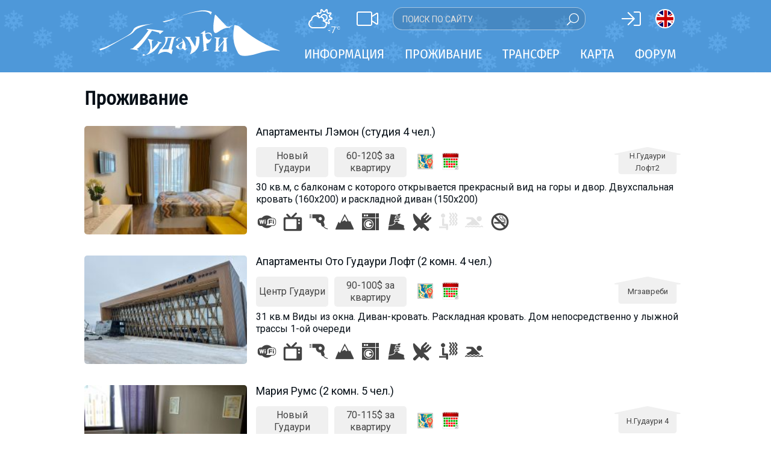

--- FILE ---
content_type: text/html; charset=utf-8
request_url: https://www.gudauri.ru/accommodation/snowtime_chalet/
body_size: 26067
content:
<!DOCTYPE html>
<html>
<head>
<meta charset="utf-8">
<meta http-equiv="X-UA-Compatible" content="IE=edge">
<meta name="viewport" content="width=device-width, initial-scale=1">

<title>Гудаури / проживание</title>
<meta property="og:site_name" content="Гудаури.РУ" />
<meta property="og:title" content="Гудаури / проживание" />
<meta property="og:url" content="https://www.gudauri.ru:443/accommodation/snowtime_chalet/" />
<meta property="og:type" content="website" />
<meta property="og:description" content="Ситуация на границе Россия-Грузия, пункт пропуска Верхний Ларс. Прямые контакты владельцев отелей и квартир на карте курорта. Обзор условий проживания и катания на курорте. Возможность онлайн-бронирования. Советы для туристов по трансферу и проживанию. Отчеты о поездках." />
<meta property="og:image" content="https://www.gudauri.ru:443/images/gudauri/logo_1000.png" />
<meta property="fb:app_id" content="371156446572742" />
<meta name="keywords" content="проживание, Гудаури, Грузия, горнолыжный курорт, сноуборд, фрирайд, хелиски, цены, отели, квартиры, апартаменты, коттеджи, трансфер, погода, снег, вебкамера, путешествия, новости, билеты">
<meta name="description" content="Ситуация на границе Россия-Грузия, пункт пропуска Верхний Ларс. Прямые контакты владельцев отелей и квартир на карте курорта. Обзор условий проживания и катания на курорте. Возможность онлайн-бронирования. Советы для туристов по трансферу и проживанию. Отчеты о поездках.">
<meta name="robots" content="index, all">
<meta name="robots" content="follow">
<meta name="allow-search" content="yes">
<meta name="audience" content="all">

<link href="/templates/gudauri.m/fonts/FiraSansCondensed.css" rel="stylesheet">

<link href="https://fonts.googleapis.com/css?family=Roboto:300,400,700&amp;subset=cyrillic,latin-ext" rel="stylesheet">
<link href="https://fonts.googleapis.com/css?family=Roboto+Slab:400&amp;subset=cyrillic,latin-ext" rel="stylesheet">

<link rel="icon" type="image/png" href="/images/gudauri/favicon.png" />

<script src="/templates/gudauri.m/js/fontawesome/light.custom.min.js" async></script>
<script src="/templates/gudauri.m/js/fontawesome/brands.custom.js" async></script>
<script src="/templates/gudauri.m/js/fontawesome/fontawesome.min.js" async></script>

<script src="/templates/gudauri.m/js/jquery-3.3.1.min.js"></script>
<!--script src="http://kenwheeler.github.io/slick/slick/slick.js"></script-->
<link href="/templates/gudauri.m/css/slick.css" type="text/css" rel="stylesheet" />
<script src="/templates/gudauri.m/js/slick.min.js"></script>
<link href="/templates/gudauri.m/css/micromodal.css" type="text/css" rel="stylesheet" />
<script src="/templates/gudauri.m/js/micromodal.min.js"></script>
<link href="/templates/gudauri.m/default.css" type="text/css" rel="stylesheet" />
<link href="/templates/gudauri.m/slider.css" type="text/css" rel="stylesheet" />
<script src="/templates/gudauri.m/js/jquery.mobile.touch.min.js"></script>

<script type="text/javascript">
var matched, browser;

jQuery.uaMatch = function( ua ) {
    ua = ua.toLowerCase();

    var match = /(chrome)[ \/]([\w.]+)/.exec( ua ) ||
        /(webkit)[ \/]([\w.]+)/.exec( ua ) ||
        /(opera)(?:.*version|)[ \/]([\w.]+)/.exec( ua ) ||
        /(msie) ([\w.]+)/.exec( ua ) ||
        ua.indexOf("compatible") < 0 && /(mozilla)(?:.*? rv:([\w.]+)|)/.exec( ua ) ||
        [];

    return {
        browser: match[ 1 ] || "",
        version: match[ 2 ] || "0"
    };
};

matched = jQuery.uaMatch( navigator.userAgent );
browser = {};

if ( matched.browser ) {
    browser[ matched.browser ] = true;
    browser.version = matched.version;
}

// Chrome is Webkit, but Webkit is also Safari.
if ( browser.chrome ) {
    browser.webkit = true;
} else if ( browser.webkit ) {
    browser.safari = true;
}

jQuery.browser = browser;
</script>
<script src="/templates/gudauri.m/js/jquery-ui.min.js"></script>
<!-- Google tag (gtag.js) -->
<script async src="https://www.googletagmanager.com/gtag/js?id=G-75T4RL0LML"></script>
<script>
  window.dataLayer = window.dataLayer || [];
  function gtag(){dataLayer.push(arguments);}
  gtag('js', new Date());

  gtag('config', 'G-75T4RL0LML');
</script>

</head>

<body>


<div style="display:none;">
<svg class="mf-main-svg-sprite" version="1.1" xmlns="http://www.w3.org/2000/svg" xmlns:xlink="http://www.w3.org/1999/xlink">
    <defs>
        <symbol viewBox="0 0 150 150" id="ussd" x="0" y="0" style="enable-background:new 0 0 150 150;" xml:space="preserve">
            <path d="M115.8,150h-12.9c-3.8,0-8.3-1.9-11-4.6L4.6,58.1C1.9,55.4,0,50.9,0,47.1V34.2c0-3.8,1.9-8.3,4.5-11L24.9,2.9 C26.8,1,29.3,0,32,0c2.7,0,5.2,1,7.1,2.9l25.5,25.5c3.9,3.9,3.9,10.3,0,14.2L47.4,59.7l42.8,42.8l17.1-17.1c1.9-1.9,4.4-2.9,7.1-2.9 c2.7,0,5.2,1,7.1,2.9l25.5,25.5c3.9,3.9,3.9,10.3,0,14.2l-20.3,20.3C124.1,148.1,119.6,150,115.8,150" />
        </symbol>
        <symbol viewBox="0 0 150 150" id="update" x="0" y="0" style="enable-background:new 0 0 150 150;" xml:space="preserve">
            <path d="M128.4,79.2c-1.1,14.3-6.8,26.2-17.2,35.7c-10.4,9.6-22.6,14.4-36.7,14.4c-1.8,0-3.2-0.1-4.1-0.3 c-14.8-1.1-27.1-7.3-36.8-18.5c-9.7-11.3-14.1-24.3-13-39.1c1.1-15,7.3-27.4,18.7-37.1c8.5-7.4,18.3-11.6,29.5-12.7L56.3,9.1l6.8-7 l20.9,20.6c0.9,1.3,1.4,2.4,1.4,3.5c0,1.4-0.5,2.6-1.4,3.5L63.1,50.2l-6.8-7l11.4-11.4c-8.1,1.1-15.4,4.4-21.9,10 c-9.2,7.8-14.4,17.8-15.4,30.1c-0.9,12.3,2.7,23,10.8,32.2c7.9,9.2,18,14.3,30.1,15.2c12.1,0.9,22.8-2.7,32.1-10.7 c9.3-8,14.4-18.1,15.3-30.2c0.9-13.4-3.3-24.7-12.7-34.1l7-7C124.3,48.6,129.4,62.6,128.4,79.2" />
        </symbol>
        <symbol viewBox="0 0 140 40" id="google" x="0" y="0" style="enable-background:new 0 0 140 40;" xml:space="preserve">
            <path fill="#FFFFFF" d="M101.9,29.4c-0.5,0-1-0.1-1.4-0.3c-0.4-0.2-0.8-0.5-1.1-0.9h-0.1c0.1,0.5,0.1,0.9,0.1,1.3v3.3h-1.2V21.2h1 l0.2,1.1h0.1c0.3-0.4,0.7-0.8,1.1-1c0.4-0.2,0.9-0.3,1.4-0.3c1.1,0,1.9,0.4,2.5,1.1c0.6,0.7,0.9,1.8,0.9,3.1c0,1.3-0.3,2.4-0.9,3.1 C103.8,29.1,102.9,29.4,101.9,29.4 M101.7,22.1c-0.8,0-1.4,0.2-1.8,0.7c-0.4,0.5-0.6,1.2-0.6,2.2v0.3c0,1.1,0.2,2,0.6,2.4 c0.4,0.5,1,0.7,1.8,0.7c0.7,0,1.2-0.3,1.6-0.9c0.4-0.6,0.6-1.3,0.6-2.3c0-1-0.2-1.8-0.6-2.3C103,22.3,102.4,22.1,101.7,22.1" />
            <rect x="106.9" y="17.8" fill="#FFFFFF" width="1.2" height="11.5" />
            <path fill="#FFFFFF" d="M115.1,29.3l-0.2-1.2h-0.1c-0.4,0.5-0.8,0.9-1.2,1c-0.4,0.2-0.9,0.3-1.5,0.3c-0.8,0-1.4-0.2-1.9-0.6 c-0.5-0.4-0.7-1-0.7-1.8c0-1.6,1.3-2.5,3.9-2.6l1.4,0v-0.5c0-0.6-0.1-1.1-0.4-1.4c-0.3-0.3-0.7-0.5-1.3-0.5c-0.7,0-1.4,0.2-2.3,0.6 l-0.4-0.9c0.4-0.2,0.8-0.4,1.3-0.5c0.5-0.1,1-0.2,1.4-0.2c1,0,1.7,0.2,2.1,0.6c0.5,0.4,0.7,1.1,0.7,2.1v5.5H115.1z M112.4,28.4 c0.8,0,1.4-0.2,1.8-0.6c0.4-0.4,0.7-1,0.7-1.8v-0.7l-1.2,0.1c-1,0-1.7,0.2-2.1,0.5c-0.4,0.3-0.6,0.7-0.6,1.3c0,0.4,0.1,0.8,0.4,1 C111.5,28.3,111.9,28.4,112.4,28.4" />
            <path fill="#FFFFFF" d="M116.8,21.2h1.3l1.8,4.6c0.4,1.1,0.6,1.8,0.7,2.3h0.1c0.1-0.3,0.2-0.7,0.4-1.3c0.2-0.6,0.9-2.5,2-5.6h1.3 l-3.5,9.2c-0.3,0.9-0.7,1.6-1.2,1.9c-0.5,0.4-1,0.6-1.7,0.6c-0.4,0-0.7,0-1.1-0.1v-1c0.3,0.1,0.6,0.1,0.9,0.1 c0.8,0,1.4-0.5,1.8-1.4l0.5-1.2L116.8,21.2z" />
            <path fill="#FFFFFF" d="M79.1,21.9c0.4,0.3,1.2,1,1.2,2.3c0,1.3-0.7,1.8-1.4,2.4c-0.2,0.2-0.5,0.5-0.5,0.8c0,0.4,0.3,0.6,0.4,0.7 l0.6,0.5c0.7,0.6,1.4,1.2,1.4,2.4c0,1.6-1.5,3.2-4.5,3.2c-2.5,0-3.6-1.2-3.6-2.4c0-0.6,0.3-1.5,1.3-2.1c1.1-0.6,2.5-0.7,3.2-0.8 c-0.2-0.3-0.5-0.6-0.5-1.2c0-0.3,0.1-0.5,0.2-0.7c-0.2,0-0.4,0-0.5,0c-1.8,0-2.8-1.3-2.8-2.7c0-0.8,0.4-1.6,1.1-2.3 c1-0.8,2.1-0.9,3-0.9h3.5l-1.1,0.6H79.1z M77.9,29.5c-0.1,0-0.2,0-0.4,0c-0.2,0-1.1,0-1.8,0.3c-0.4,0.1-1.5,0.5-1.5,1.7 c0,1.2,1.2,2.1,3,2.1c1.6,0,2.5-0.8,2.5-1.8C79.8,30.8,79.2,30.4,77.9,29.5 M78.4,26.2c0.4-0.4,0.4-0.9,0.4-1.2 c0-1.2-0.7-3.1-2.1-3.1c-0.4,0-0.9,0.2-1.2,0.6c-0.3,0.4-0.4,0.8-0.4,1.3c0,1.1,0.7,3,2.1,3C77.7,26.7,78.1,26.5,78.4,26.2" />
            <path fill="#FFFFFF" d="M68.4,29.2c-2.7,0-4.1-2.1-4.1-4c0-2.2,1.8-4.1,4.4-4.1c2.5,0,4,1.9,4,4C72.7,27.1,71.2,29.2,68.4,29.2 M70.6,27.8c0.4-0.5,0.5-1.2,0.5-1.9c0-1.5-0.7-4.3-2.8-4.3c-0.6,0-1.1,0.2-1.5,0.6c-0.7,0.6-0.8,1.3-0.8,2.1 c0,1.7,0.8,4.4,2.9,4.4C69.5,28.7,70.2,28.4,70.6,27.8" />
            <path fill="#FFFFFF" d="M59.3,29.2c-2.7,0-4.1-2.1-4.1-4c0-2.2,1.8-4.1,4.4-4.1c2.5,0,4,1.9,4,4C63.6,27.1,62,29.2,59.3,29.2 M61.4,27.8c0.4-0.5,0.5-1.2,0.5-1.9c0-1.5-0.7-4.3-2.8-4.3c-0.6,0-1.1,0.2-1.5,0.6c-0.7,0.6-0.8,1.3-0.8,2.1 c0,1.7,0.8,4.4,2.9,4.4C60.3,28.7,61,28.4,61.4,27.8" />
            <path fill="#FFFFFF" d="M53.8,28.9l-2.4,0.6c-1,0.2-1.9,0.3-2.8,0.3c-4.7,0-6.5-3.5-6.5-6.2c0-3.3,2.5-6.4,6.9-6.4 c0.9,0,1.8,0.1,2.6,0.4c1.3,0.4,1.9,0.8,2.2,1.1L52.4,20l-0.6,0.1l0.4-0.7c-0.6-0.6-1.6-1.6-3.6-1.6c-2.7,0-4.7,2-4.7,5 c0,3.2,2.3,6.2,6,6.2c1.1,0,1.7-0.2,2.2-0.4v-2.7l-2.6,0.1l1.4-0.7h3.6L54,25.8c-0.1,0.1-0.1,0.1-0.2,0.3c0,0.2,0,0.6,0,0.8V28.9z" />
            <path fill="#FFFFFF" d="M84.5,28.4c-0.6-0.1-0.7-0.2-0.7-0.8v-0.2V18c0,0,0-0.1,0-0.1c0.1-0.6,0.2-0.7,0.8-1h-2.4l-1.3,0.6h1.3v0l0,0 v9.9V28c0,0.3-0.1,0.4-0.5,0.9h3l0.6-0.4C85.1,28.5,84.8,28.5,84.5,28.4" />
            <path fill="#FFFFFF" d="M91.4,28.6c-0.2,0.1-0.4,0.2-0.6,0.3c-0.6,0.3-1.1,0.3-1.6,0.3c-0.5,0-1.4,0-2.2-0.7c-1.2-0.8-1.7-2.3-1.7-3.6 c0-2.6,2.1-3.9,3.9-3.9c0.6,0,1.2,0.2,1.7,0.5c0.8,0.6,1.1,1.3,1.2,1.7l-4,1.6l-1.3,0.1c0.4,2.1,1.9,3.4,3.5,3.4 c0.9,0,1.5-0.3,2.1-0.6L91.4,28.6z M89.8,23.5c0.3-0.1,0.5-0.2,0.5-0.5c0-0.7-0.8-1.5-1.7-1.5c-0.7,0-1.9,0.5-1.9,2.4 c0,0.3,0,0.6,0.1,0.9L89.8,23.5z" />
            <polygon fill="#FFFFFF" points="93.1,21.2 93.1,22.3 92.9,22.3 92.9,21.2 92.6,21.2 92.6,21.1 93.4,21.1 93.4,21.2 " />
            <polygon fill="#FFFFFF" points="94.6,22.3 94.6,21.2 94.6,21.2 94.2,22.3 94.1,22.3 93.8,21.2 93.8,21.2 93.8,22.3 93.7,22.3 93.7,21.1 93.9,21.1 94.2,22.1 94.2,22.1 94.5,21.1 94.7,21.1 94.7,22.3 " />
            <text transform="matrix(1 0 0 1 39.6604 13.8458)" style="font-family:'RobotoRegular', Arial, serif;">
                <tspan x="0" y="0" fill="#FFFFFF" style="font-size:8px;">Загрузите в</tspan>
            </text>
        </symbol>
        <symbol viewBox="0 0 140 40" id="apple" x="0" y="0" style="enable-background:new 0 0 140 40;" xml:space="preserve">
            <path fill="#FFFFFF" d="M56.5,22.4c-0.5,0-1,0.2-1.4,0.5c-0.4,0.4-0.7,0.8-0.8,1.4c-0.1,0.3-0.1,0.5-0.1,0.6v1.6c0,0.7,0.2,1.3,0.6,1.8 c0.4,0.5,1,0.7,1.7,0.7c0.8,0,1.4-0.3,1.9-0.9c0.4-0.6,0.7-1.4,0.7-2.4c0-0.9-0.2-1.7-0.6-2.3C57.9,22.7,57.3,22.4,56.5,22.4 M95.1,22.3c-0.8,0-1.5,0.4-1.9,1.1c-0.4,0.6-0.6,1.4-0.6,2.3c0,0.9,0.2,1.6,0.6,2.2c0.5,0.8,1.1,1.1,1.9,1.1c0.8,0,1.4-0.4,1.9-1.2 c0.4-0.6,0.6-1.4,0.6-2.3S97.4,24,97,23.4C96.6,22.6,95.9,22.3,95.1,22.3 M67,22.4c-0.5,0-1,0.2-1.4,0.5c-0.4,0.4-0.7,0.8-0.8,1.4 c-0.1,0.3-0.1,0.5-0.1,0.6v1.6c0,0.7,0.2,1.3,0.6,1.8c0.4,0.5,1,0.7,1.7,0.7c0.8,0,1.4-0.3,1.9-0.9c0.4-0.6,0.7-1.4,0.7-2.4 c0-0.9-0.2-1.7-0.6-2.3C68.3,22.7,67.7,22.4,67,22.4 M45.1,19L45.1,19c-0.2,0.6-0.4,1.4-0.7,2.5l-1.1,3.5h3.5l-1.1-3.5 C45.6,21.1,45.4,20.3,45.1,19 M111.2,22.2c-0.7,0-1.3,0.3-1.7,0.9c-0.4,0.5-0.6,1-0.6,1.6h4.4c0-0.6-0.1-1.2-0.4-1.6 C112.5,22.5,111.9,22.2,111.2,22.2 M48.5,30.4l-1.2-3.9h-4.3l-1.2,3.9h-2.2l4.3-13.2h2.6l4.3,13.2H48.5z M59.8,29.4 c-0.8,0.8-1.8,1.3-2.9,1.3c-1.3,0-2.2-0.5-2.7-1.4v5H52V24c0-1,0-2.1-0.1-3.1h1.9l0.1,1.5h0c0.7-1.1,1.8-1.7,3.2-1.7 c1.1,0,2.1,0.4,2.8,1.3c0.7,0.9,1.1,2.1,1.1,3.5C61.1,27.2,60.7,28.5,59.8,29.4 M70.3,29.4c-0.8,0.8-1.8,1.3-2.9,1.3 c-1.3,0-2.2-0.5-2.7-1.4v5h-2.1V24c0-1,0-2.1-0.1-3.1h1.9l0.1,1.5h0c0.7-1.1,1.8-1.7,3.2-1.7c1.1,0,2.1,0.4,2.8,1.3 c0.8,0.9,1.1,2.1,1.1,3.5C71.6,27.2,71.1,28.5,70.3,29.4 M82.4,29.5c-0.9,0.8-2.1,1.2-3.6,1.2c-1.4,0-2.6-0.3-3.4-0.8l0.5-1.8 c0.9,0.5,1.9,0.8,3.1,0.8c0.8,0,1.4-0.2,1.9-0.5c0.4-0.4,0.7-0.8,0.7-1.4c0-0.5-0.2-1-0.5-1.3c-0.4-0.4-1-0.7-1.8-1 c-2.3-0.9-3.5-2.1-3.5-3.8c0-1.1,0.4-2,1.2-2.7c0.8-0.7,1.9-1,3.2-1c1.2,0,2.2,0.2,3,0.6l-0.5,1.7c-0.7-0.4-1.6-0.6-2.5-0.6 c-0.7,0-1.3,0.2-1.8,0.5c-0.4,0.3-0.5,0.7-0.5,1.2c0,0.5,0.2,1,0.6,1.3c0.4,0.3,1,0.7,1.9,1c1.1,0.5,2,1,2.5,1.6 c0.5,0.6,0.8,1.4,0.8,2.3C83.6,27.9,83.2,28.8,82.4,29.5 M89.8,22.5h-2.3v4.6c0,1.2,0.4,1.8,1.2,1.8c0.4,0,0.7,0,0.9-0.1l0.1,1.6 c-0.4,0.2-1,0.2-1.6,0.2c-0.8,0-1.5-0.3-2-0.8c-0.5-0.5-0.7-1.4-0.7-2.6v-4.8H84v-1.6h1.4v-1.7l2.1-0.6v2.4h2.3V22.5z M98.5,29.2 c-0.9,1-2,1.4-3.5,1.4c-1.4,0-2.5-0.5-3.3-1.4c-0.8-0.9-1.2-2.1-1.2-3.5c0-1.5,0.4-2.7,1.3-3.6c0.9-0.9,2-1.4,3.5-1.4 c1.4,0,2.5,0.5,3.4,1.4c0.8,0.9,1.2,2.1,1.2,3.5C99.8,27.1,99.4,28.3,98.5,29.2 M106.2,22.8c-0.2,0-0.4-0.1-0.7-0.1 c-0.7,0-1.3,0.3-1.7,0.8c-0.4,0.5-0.5,1.1-0.5,1.9v5h-2.1v-6.5c0-1.1,0-2.1-0.1-3h1.8l0.1,1.8h0.1c0.2-0.6,0.6-1.1,1.1-1.5 c0.5-0.3,1-0.5,1.5-0.5c0.2,0,0.4,0,0.5,0V22.8z M115.2,26.2h-6.4c0,0.9,0.3,1.7,0.9,2.2c0.5,0.4,1.2,0.7,2.1,0.7 c0.9,0,1.8-0.2,2.6-0.5l0.3,1.5c-0.9,0.4-2,0.6-3.2,0.6c-1.5,0-2.6-0.4-3.5-1.3c-0.8-0.9-1.3-2-1.3-3.5c0-1.4,0.4-2.6,1.2-3.6 c0.8-1,1.9-1.5,3.3-1.5c1.4,0,2.4,0.5,3.1,1.5c0.6,0.8,0.8,1.8,0.8,3C115.3,25.6,115.3,25.9,115.2,26.2" />
            <path fill="#FFFFFF" d="M29.2,19.4c0-3.1,2.6-4.7,2.7-4.7c-1.5-2.1-3.7-2.4-4.5-2.5c-1.9-0.2-3.8,1.1-4.7,1.1c-1,0-2.5-1.1-4.1-1.1 c-2.1,0-4,1.2-5.1,3.1c-2.2,3.8-0.6,9.4,1.6,12.5c1.1,1.5,2.3,3.2,3.9,3.1c1.6-0.1,2.2-1,4.1-1c1.9,0,2.4,1,4.1,1 c1.7,0,2.8-1.5,3.8-3c1.2-1.7,1.7-3.4,1.7-3.5C32.5,24.4,29.3,23.2,29.2,19.4L29.2,19.4z" />
            <path fill="#FFFFFF" d="M26.1,10.2c0.8-1.1,1.4-2.5,1.3-4c-1.2,0.1-2.8,0.9-3.7,1.9c-0.8,0.9-1.5,2.4-1.3,3.8 C23.8,12.1,25.2,11.3,26.1,10.2L26.1,10.2z" />
            <text transform="matrix(1 0 0 1 39.6604 13.8458)" style="font-family:'RobotoRegular', Arial, serif;">
                <tspan x="0" y="0" fill="#FFFFFF" style="font-size:8px;">Загрузите в</tspan>
            </text>
        </symbol>
    </defs>
</svg>
</div>

<div id="main">
<div id="main_content">
<div class="part_one">
<header id="header">
<div class="header_sub"></div>
<div id="header_inner">
<div style="position:relative;">
<div class="header_left">
<a href="/weather/" class="ahref-nochange"><div class="weather-item"><i class="fal fa-cloud-sun"></i><div class="weather-temp">-7<sup>&deg;C</sup></div></div></a>
<a href="/webcam/" class="ahref-nochange"><i class="fal fa-video"></i></a>
<form class="site-search" style="left:140px;top:-3px;right:auto;bottom:auto;width:320px;height:38px;border: 1px solid rgba(255,255,255,0.5);background: rgba(0,0,0,0.1);">
<input type="text" style="height:38px" placeholder="Поиск по сайту"><submit><i style="font-size:20px" class="fal fa-search" data-fa-transform="flip-h"></i></submit>
</form>
</div>
<div class="header_right">
<span class="signin-button"><i class="fal fa-sign-in"></i></span>


<a href="http://www.gudauri.info" style="border-radius:16px;height:32px;width:32px;border:2px solid #fff;display:inline-block;background-image: url(/templates/gudauri.m/images/gb.svg);background-size: 32px 28px;background-position: -1px 0px;"></a>
</div>
</div>
<div class="logo">
<a href="/"><img src="/templates/gudauri.m/logo_white.svg"></a>
</div>
<div class="m_nav" style="color:#ffffff;font-size:24px;position:absolute;top:13px;right:0;">
<div class="m_nav_share" style="display:none;padding:0 8px 0 10px"><i class="fal fa-share-alt"></i></div>
<div class="m_nav_bars" style="display:inline-block;padding:0 10px 0 8px"><i class="fal fa-bars"></i></div>
</div>
</div><!-- id:header_inner -->
<div id="header_menu">
<div class="header_menu_inner">
<ul>
<li class="top_menu"><span>Информация</span><ul class="submenu"><li><div class="submenu_sub"></div><div class="submenu_content clearfix">
<div class="col">
<div class="title"></div>
<div class="content">
<ul class="submenu_ul">
	<h3 class="nodisplay">Грузия</h3>
	<li><a href="/about_georgia/">О Грузии</a></li>
	<li class="nodisplay"><a href="/blog/pravila_vezda_inostrantsev_v_gruziyu_covid/" style="position:relative;">Covid: Правила въезда в Грузию<span class="circle" style="display:inline-block;position:absolute;top:-5px;background:#e31e24;width:17px;height:17px;color:#ff0;font-weight:bold;">!</span></a></li>
	<li><a href="/visa/">Визы и Документы</a></li>
	<li><a href="/money/">Деньги</a></li>
	<li><a href="/drinks/">Что пить?</a></li>
	<li><a href="/mobile_phones/">Мобильная связь</a></li>

</ul>
</div><!-- content -->
</div><!-- col -->
<div class="col">
<div class="title"></div>
<div class="content">
<ul class="submenu_ul">
		<li><a href="/about_gudauri/">О курорте</a></li>
		<li><a href="/piste_map/">Схема трасс</a></li>
		<li><a href="/about_gudauri/#skipass">Ски-пасс</a></li>
		<li><a href="/map/" target="_blank" style="position:relative;">Карта Гудаури</a></li>
		<li><a href="/mobile_app/" style="position:relative;">Мобильные карты<span class="circle" style="display:inline-block;position:absolute;top:-5px;background:#e31e24;width:17px;height:17px;color:#ff0;font-weight:bold;">!</span></a></li>
		<li><a href="/weather/">Прогноз погоды</a></li>
		<li><a href="/webcam/">Веб-камеры</a></li>
		<li><a href="/accommodation/">Проживание</a></li>
		<li><a href="/transfer/">Трансфер</a></li>
</ul>
</div><!-- content -->
</div><!-- col -->
<div class="col">
<div class="title"></div>
<div class="content">
<ul class="submenu_ul">
		<li><a href="/ski_instructors/">Инструкторы</a></li>
		<li><a href="/prokat/">Прокат</a></li>
		<li><a href="/prokat/">Ски-сервис</a></li>
		<li><a href="/apreski/">Развлечения</a></li>
		<li><a href="/events/">Календарь событий</a></li>
		<li><a href="/children/">Дети в Гудаури</a></li>
		<li><a href="/faq/">Безопасность</a></li>
		<li><a href="/gallery/">Галерея</a></li>
		<li><a href="/reports/">Отчеты</a></li>
</ul>
</div><!-- content -->
</div><!-- col -->
</div></li></ul></li>
<li class="top_menu"><span>Проживание</span><ul class="submenu"><li><div class="submenu_sub"></div><div class="submenu_content clearfix">
<div class="col">
<div class="title"></div>
<div class="content">
<ul class="submenu_ul">
<li><a href="/map/">Интерактивная карта</a></li>

<div style="height:10px"></div>
<li><a href="/accommodation/kazbegis/">Казбеги</a></li>
<li><a href="/accommodation/others/">Другое</a></li>
</ul>
</div><!-- content -->
</div><!-- col -->
<div class="col">
<div class="title"></div>
<div class="content">
<ul class="submenu_ul">
<h3 style="margin-top:6px">Гудаури</h3>
<li><a href="/accommodation/apartments/">Квартиры</a></li>
<li><a href="/accommodation/cottages/">Коттеджи</a></li>
<li><a href="/accommodation/hotels/">Отели</a></li>
<!--li><a href="/accommodation/hostel/">Хостелы</a></li-->
<li><a href="/forum/topic/prozhivanie/?last" style="position:relative;"><span class="circle" style="display:inline-block;background:#e31e24;width:17px;height:17px;line-height:17px;color:#ff0;font-weight:bold;margin-right:3px">%</span>Срочно скидки</a></li>
<li><a href="/accommodation/longterm/">Долгосрочная аренда</a></li>
</ul>
</div><!-- content -->
</div><!-- col -->
<div class="col" style="padding:0">
<div class="title"></div>
<div class="content">










<div class="hotdeals-l" onclick="window.open('/transfer/#TRANSFER','_blank');"  style="background-image:url('/uploads/files/jedi/hot_transfer.jpg');background-size:cover;background-repeat: no-repeat;background-position: center;">
<div class="button-container" style="padding:10px 10px 5px 10px">
<div class="icon-button" style="width:100%;margin:0 auto;text-align:center;font-size:18px;font-weight: 400;padding:10px">Заказать трансфер</div>
</div>
<div style="display:none !important" class="text topleft nodisplay"><div class="text-red"></div><div style="width:280px;flex:280;color:#000;text-transform:none;font-size:18.9px" class="text-insider black">Заказ COVID safe трансфера</div></div>
</div>

</div><!-- content -->
</div><!-- col -->
</div></li></ul></li>
<li class="top_menu"><span>Трансфер</span>

<ul class="submenu"><li><div class="submenu_sub"></div><div class="submenu_content clearfix">
<div class="col">
<div class="title"></div>
<div class="content">
<ul class="submenu_ul">
<li><a href="/transfer/#TAXI">Такси по Гудаури</a></li>
<li><a href="/krestovi_pereval_doroga/">Статистика закрытия ВГД</a></li>
<li><a href="/transfer/#VLADIKAVKAZ">На авто через Владикавказ</a></li>
</ul>
</div><!-- content -->
</div><!-- col -->
<div class="col">
<div class="title"></div>
<div class="content">
<ul class="submenu_ul">
<li><a href="/transfer/#TRANSFER">Трансферные компании</a></li>
<li><a href="/transfer/#PRIVATE">Частные лица</a></li>
<li><a href="/forum/topic/transfer_4/?last" style="position:relative;"><span class="circle" style="display:inline-block;background:#e31e24;width:17px;height:17px;line-height:17px;color:#ff0;font-weight:bold;margin-right:3px">%</span>Срочно скидки</a></li>
<li class="capcase"><a href="/forum/section/ischu_poputchikov/">Найти попутчика</a></li>
<li><a href="/transfer/#PUBLIC">Общественный транспорт</a></li>
<div style="height:10px"></div>
<li><a href="/transfer/#RENT">Аренда автомобиля</a></li>
</ul>
</div><!-- content -->
</div><!-- col -->
<div class="col" style="padding:0">
<div class="title"></div>
<div class="content">




<div class="hotdeals-l" onclick="window.open('https://t.me/gudauri_info','_blank');" style="background-image:url('/templates/gudauri.m/tmp/telegram_h520.jpg');background-size:cover;background-repeat: no-repeat;background-position: center;">
<div class="text" style="top: 10px;right: 10px;left: auto;bottom: auto;"><div class="text-red"></div>
<div class="text-insider black" style="line-height:1.5em;padding: 5px;background-color: rgba(255, 255, 255, 0.7);
    font-size: 16px;
    font-family: 'Roboto Slab', serif;
    line-height: 20px;
    text-align: left;">Телеграм-канал<br>Гудаури<img src="/images/emoji_google_flag_geo.png" style="height:16px;display:inline">INFO</div>
</div>
</div><!-- content -->
</div><!-- col -->
</div></li></ul>


</li>

<li class="top_menu"><a href="/map/" class="ahref-nochange">Карта</a></li>
<li class="top_menu"><a href="/forum/" class="ahref-nochange">Форум</a></li>
</ul>
</div></div> <!-- id:header_menu -->
</header>
<div class="share-menu" style="position:fixed;top:50px;width:100%;background:#fff;box-shadow: 0 1px 5px rgba(4,5,5,0.1);padding:30px 0;z-index:2;display:none">
<div class="m-soc soc" link="">
<i class="fal fa-facebook" soc="fb"></i><i class="fal fa-whatsapp" soc="wa"></i><i class="fal fa-telegram" soc="tm"></i><i class="fal fa-viber" soc="vi"></i><i class="fal fa-twitter" soc="tw"></i><i class="fal fa-vk" soc="vk"></i>
</div>
</div>

<div class="notmain"></div>
<div class="notmain show-s notmain-fix" style="top:0;left:0;width: 100%;background-color: #fff;z-index: 19"></div>
<div id="module-container">
<link href="/templates/gudauri.m/accommodation.css" type="text/css" rel="stylesheet" />
<div id="accommodation-list-container" style="position:relative;margin-bottom:2.5em;">
<div class="page-title">
<h1><a href="/accommodation/" class="ahref-nochange pointer">Проживание</a></h1>

</div>

<div id="accommodation-results">
<a href="apartment_lemon/" target="_blank" class="ahref-nochange"><div class="acc-row" buildingfilter="NGLOFT2" roomsfilter="1" acc_permalink="apartment_lemon">
<div class="acc-row-img"><img src="/uploads/files/accommodation/apartment_lemon/accpreview_1.JPG" style="width:270px;height:180px;" class="round5"></div>
<div class="acc-row-desc">
<h4>Aпартаменты Лэмон (студия 4 чел.)</h4>
<div style="margin-top:15px;">
<div class="acc-row-blocks">
<div class="acc-row-blocks-item round5">
<div style="display:table-cell;vertical-align:middle;">Новый Гудаури</div></div>
<div class="acc-row-blocks-item round5">
<div style="display:table-cell;vertical-align:middle;">60-120$ за квартиру</div></div>
<a class="acc-row-m" href="/map/?key=NGLOFT2" target="_blank"><div style="float:left;margin:8px 5px 0 5px;display:table;"><img src="/images/icons/icon_map_64.png" width="32" height="32" title="Aпартаменты Лэмон (студия 4 чел.) на карте Гудаури, координаты, адрес"/></div></a>
<a class="acc-row-m" href="apartment_lemon/#prices" target="_blank"><div style="float:left;margin:8px 5px 0 5px;display:table;"><img src="/images/icons/calendar_icon_rg.png" width="32" height="32" title="Календарь обновлен 21 Янв"/></div></a>



<div class="acc-house-outer"><div class="acc-house-middle"><div class="acc-house-inner">Н.Гудаури Лофт2</div></div></div>
<div style="clear:both;"></div>
</div>
</div>
<div class="acc-row-tiny">30 кв.м, с балконам с которого открывается прекрасный вид на горы и  двор. Двухспальная кровать (160х200) и раскладной диван (150х200)</div>

<div class="acc-row-icons"><div>
<span class="hotel-set-32-internet f-present" title="WiFi в наличии" feature="internet"></span>
<span class="hotel-set-24-internet f-present" title="WiFi в наличии" feature="internet"></span>
<span class="hotel-set-32-tv f-present" title="Телевизор в наличии" feature="tv"></span>
<span class="hotel-set-24-tv f-present" title="Телевизор в наличии" feature="tv"></span>
<span class="hotel-set-32-hairdryer f-present" title="Фен в наличии" feature="hairdryer"></span>
<span class="hotel-set-24-hairdryer f-present" title="Фен в наличии" feature="hairdryer"></span>
<span class="hotel-set-32-balcony f-present" title="Балкон в наличии" feature="balcony"></span>
<span class="hotel-set-24-balcony f-present" title="Балкон в наличии" feature="balcony"></span>
<span class="hotel-set-32-laundry f-present" title="Прачечная/Стиральная машина в наличии" feature="laundry"></span>
<span class="hotel-set-24-laundry f-present" title="Прачечная/Стиральная машина в наличии" feature="laundry"></span>
<span class="hotel-set-32-skidepo f-present" title="Хранилище для лыж/ботинок в наличии" feature="skidepo"></span>
<span class="hotel-set-24-skidepo f-present" title="Хранилище для лыж/ботинок в наличии" feature="skidepo"></span>
<span class="hotel-set-32-restaurant f-present" title="Ресторан в наличии" feature="restaurant"></span>
<span class="hotel-set-24-restaurant f-present" title="Ресторан в наличии" feature="restaurant"></span>
<span class="hotel-set-32-sauna f-absent" title="Сауна отсутствует" feature="sauna"></span>
<span class="hotel-set-24-sauna f-absent" title="Сауна отсутствует" feature="sauna"></span>
<span class="hotel-set-32-pool f-absent" title="Бассейн в здании отсутствует" feature="pool"></span>
<span class="hotel-set-24-pool f-absent" title="Бассейн в здании отсутствует" feature="pool"></span>
<span class="hotel-set-32-nosmoking f-present" title="no smoking" feature="nosmoking"></span>
<span class="hotel-set-24-nosmoking f-present" title="no smoking" feature="nosmoking"></span>
</div>
<div style="clear:both;"></div></div>
</div>
<div style="clear:both;"></div>
<div class="acc-row-hr"></div>
</div></a>
<a href="apartment_mg_oto/" target="_blank" class="ahref-nochange"><div class="acc-row" buildingfilter="MG" roomsfilter="2" acc_permalink="apartment_mg_oto">
<div class="acc-row-img"><img src="/uploads/files/accommodation/apartment_mg_oto/accpreview_IMG_5523.jpeg" style="width:270px;height:180px;" class="round5"></div>
<div class="acc-row-desc">
<h4>Апартаменты Ото Гудаури Лофт (2 комн. 4 чел.)</h4>
<div style="margin-top:15px;">
<div class="acc-row-blocks">
<div class="acc-row-blocks-item round5">
<div style="display:table-cell;vertical-align:middle;">Центр Гудаури</div></div>
<div class="acc-row-blocks-item round5">
<div style="display:table-cell;vertical-align:middle;">90-100$ за квартиру</div></div>
<a class="acc-row-m" href="/map/?key=MGZAVREBI" target="_blank"><div style="float:left;margin:8px 5px 0 5px;display:table;"><img src="/images/icons/icon_map_64.png" width="32" height="32" title="Апартаменты Ото Гудаури Лофт (2 комн. 4 чел.) на карте Гудаури, координаты, адрес"/></div></a>
<a class="acc-row-m" href="apartment_mg_oto/#prices" target="_blank"><div style="float:left;margin:8px 5px 0 5px;display:table;"><img src="/images/icons/calendar_icon_rg.png" width="32" height="32" title="Календарь обновлен 5 Янв"/></div></a>



<div class="acc-house-outer"><div class="acc-house-middle"><div class="acc-house-inner">Мгзавреби</div></div></div>
<div style="clear:both;"></div>
</div>
</div>
<div class="acc-row-tiny">31 кв.м Виды из окна. Диван-кровать. Раскладная кровать. Дом непосредственно у лыжной трассы 1-ой очереди</div>

<div class="acc-row-icons"><div>
<span class="hotel-set-32-internet f-present" title="WiFi в наличии" feature="internet"></span>
<span class="hotel-set-24-internet f-present" title="WiFi в наличии" feature="internet"></span>
<span class="hotel-set-32-tv f-present" title="Телевизор в наличии" feature="tv"></span>
<span class="hotel-set-24-tv f-present" title="Телевизор в наличии" feature="tv"></span>
<span class="hotel-set-32-hairdryer f-present" title="Фен в наличии" feature="hairdryer"></span>
<span class="hotel-set-24-hairdryer f-present" title="Фен в наличии" feature="hairdryer"></span>
<span class="hotel-set-32-balcony f-present" title="Балкон в наличии" feature="balcony"></span>
<span class="hotel-set-24-balcony f-present" title="Балкон в наличии" feature="balcony"></span>
<span class="hotel-set-32-laundry f-present" title="Прачечная/Стиральная машина в наличии" feature="laundry"></span>
<span class="hotel-set-24-laundry f-present" title="Прачечная/Стиральная машина в наличии" feature="laundry"></span>
<span class="hotel-set-32-skidepo f-present" title="Хранилище для лыж/ботинок в наличии" feature="skidepo"></span>
<span class="hotel-set-24-skidepo f-present" title="Хранилище для лыж/ботинок в наличии" feature="skidepo"></span>
<span class="hotel-set-32-restaurant f-present" title="Ресторан в наличии" feature="restaurant"></span>
<span class="hotel-set-24-restaurant f-present" title="Ресторан в наличии" feature="restaurant"></span>
<span class="hotel-set-32-sauna f-present" title="Сауна в наличии" feature="sauna"></span>
<span class="hotel-set-24-sauna f-present" title="Сауна в наличии" feature="sauna"></span>
<span class="hotel-set-32-pool f-present" title="Бассейн в здании в наличии" feature="pool"></span>
<span class="hotel-set-24-pool f-present" title="Бассейн в здании в наличии" feature="pool"></span>
</div>
<div style="clear:both;"></div></div>
</div>
<div style="clear:both;"></div>
<div class="acc-row-hr"></div>
</div></a>
<a href="apartment_newgudauri4_225/" target="_blank" class="ahref-nochange"><div class="acc-row" buildingfilter="NG4" roomsfilter="2" acc_permalink="apartment_newgudauri4_225">
<div class="acc-row-img"><img src="/uploads/files/accommodation/apartment_newgudauri4_225/accpreview_DSCN4298.JPG" style="width:270px;height:180px;" class="round5"></div>
<div class="acc-row-desc">
<h4>Мария Румс (2 комн. 5 чел.)</h4>
<div style="margin-top:15px;">
<div class="acc-row-blocks">
<div class="acc-row-blocks-item round5">
<div style="display:table-cell;vertical-align:middle;">Новый Гудаури</div></div>
<div class="acc-row-blocks-item round5">
<div style="display:table-cell;vertical-align:middle;">70-115$ за квартиру</div></div>
<a class="acc-row-m" href="/map/?key=NG4" target="_blank"><div style="float:left;margin:8px 5px 0 5px;display:table;"><img src="/images/icons/icon_map_64.png" width="32" height="32" title="Мария Румс (2 комн. 5 чел.) на карте Гудаури, координаты, адрес"/></div></a>
<a class="acc-row-m" href="apartment_newgudauri4_225/#prices" target="_blank"><div style="float:left;margin:8px 5px 0 5px;display:table;"><img src="/images/icons/calendar_icon_rg.png" width="32" height="32" title="Календарь обновлен 2 Янв"/></div></a>



<div class="acc-house-outer"><div class="acc-house-middle"><div class="acc-house-inner">Н.Гудаури 4</div></div></div>
<div style="clear:both;"></div>
</div>
</div>
<div class="acc-row-tiny">Из окна открывается прекрасный вид на горы. В ОДНОЙ минуте от подъемника ползком. Кровати с ортопедическими матрасами</div>

<div class="acc-row-icons"><div>
<span class="hotel-set-32-internet f-present" title="WiFi в наличии" feature="internet"></span>
<span class="hotel-set-24-internet f-present" title="WiFi в наличии" feature="internet"></span>
<span class="hotel-set-32-tv f-present" title="Телевизор в наличии" feature="tv"></span>
<span class="hotel-set-24-tv f-present" title="Телевизор в наличии" feature="tv"></span>
<span class="hotel-set-32-hairdryer f-present" title="Фен в наличии" feature="hairdryer"></span>
<span class="hotel-set-24-hairdryer f-present" title="Фен в наличии" feature="hairdryer"></span>
<span class="hotel-set-32-balcony f-present" title="Балкон в наличии" feature="balcony"></span>
<span class="hotel-set-24-balcony f-present" title="Балкон в наличии" feature="balcony"></span>
<span class="hotel-set-32-laundry f-present" title="Прачечная/Стиральная машина в наличии" feature="laundry"></span>
<span class="hotel-set-24-laundry f-present" title="Прачечная/Стиральная машина в наличии" feature="laundry"></span>
<span class="hotel-set-32-skidepo f-present" title="Хранилище для лыж/ботинок в наличии" feature="skidepo"></span>
<span class="hotel-set-24-skidepo f-present" title="Хранилище для лыж/ботинок в наличии" feature="skidepo"></span>
<span class="hotel-set-32-restaurant f-present" title="Ресторан в наличии" feature="restaurant"></span>
<span class="hotel-set-24-restaurant f-present" title="Ресторан в наличии" feature="restaurant"></span>
<span class="hotel-set-32-sauna f-absent" title="Сауна отсутствует" feature="sauna"></span>
<span class="hotel-set-24-sauna f-absent" title="Сауна отсутствует" feature="sauna"></span>
<span class="hotel-set-32-pool f-absent" title="Бассейн в здании отсутствует" feature="pool"></span>
<span class="hotel-set-24-pool f-absent" title="Бассейн в здании отсутствует" feature="pool"></span>
<span class="hotel-set-32-nosmoking f-present" title="no smoking" feature="nosmoking"></span>
<span class="hotel-set-24-nosmoking f-present" title="no smoking" feature="nosmoking"></span>
</div>
<div style="clear:both;"></div></div>
</div>
<div style="clear:both;"></div>
<div class="acc-row-hr"></div>
</div></a>
<a href="apartment_gogudauri_425/" target="_blank" class="ahref-nochange"><div class="acc-row" buildingfilter="AT" roomsfilter="3" acc_permalink="apartment_gogudauri_425">
<div class="acc-row-img"><img src="/uploads/files/accommodation/apartment_gogudauri_425/accpreview_VKA_6037_resized.jpg" style="width:270px;height:180px;" class="round5"></div>
<div class="acc-row-desc">
<h4>Гоу Гудаури: Вид на горы 425 (3 комн. 6 чел.)</h4>
<div style="margin-top:15px;">
<div class="acc-row-blocks">
<div class="acc-row-blocks-item round5">
<div style="display:table-cell;vertical-align:middle;">Новый Гудаури</div></div>
<div class="acc-row-blocks-item round5">
<div style="display:table-cell;vertical-align:middle;">180-380$ за квартиру</div></div>
<a class="acc-row-m" href="/map/?key=ATRIUM" target="_blank"><div style="float:left;margin:8px 5px 0 5px;display:table;"><img src="/images/icons/icon_map_64.png" width="32" height="32" title="Гоу Гудаури: Вид на горы 425 (3 комн. 6 чел.) на карте Гудаури, координаты, адрес"/></div></a>
<a class="acc-row-m" href="apartment_gogudauri_425/#prices" target="_blank"><div style="float:left;margin:8px 5px 0 5px;display:table;"><img src="/images/icons/calendar_icon_rg.png" width="32" height="32" title="Календарь обновлен 3 Янв"/></div></a>



<div class="acc-house-outer"><div class="acc-house-middle"><div class="acc-house-inner">Н.Гудаури Атриум</div></div></div>
<div style="clear:both;"></div>
</div>
</div>
<div class="acc-row-tiny">вид на горы и гондольные подъемники. Парковочное место. Cкидка 20% в нашем спа-центре и 10% в нашем ресторане «Шале»</div>

<div class="acc-row-icons"><div>
<span class="hotel-set-32-internet f-present" title="WiFi в наличии" feature="internet"></span>
<span class="hotel-set-24-internet f-present" title="WiFi в наличии" feature="internet"></span>
<span class="hotel-set-32-tv f-absent" title="Телевизор отсутствует" feature="tv"></span>
<span class="hotel-set-24-tv f-absent" title="Телевизор отсутствует" feature="tv"></span>
<span class="hotel-set-32-hairdryer f-absent" title="Фен отсутствует" feature="hairdryer"></span>
<span class="hotel-set-24-hairdryer f-absent" title="Фен отсутствует" feature="hairdryer"></span>
<span class="hotel-set-32-balcony f-present" title="Балкон в наличии" feature="balcony"></span>
<span class="hotel-set-24-balcony f-present" title="Балкон в наличии" feature="balcony"></span>
<span class="hotel-set-32-laundry f-absent" title="Прачечная/Стиральная машина отсутствует" feature="laundry"></span>
<span class="hotel-set-24-laundry f-absent" title="Прачечная/Стиральная машина отсутствует" feature="laundry"></span>
<span class="hotel-set-32-skidepo f-present" title="Хранилище для лыж/ботинок в наличии" feature="skidepo"></span>
<span class="hotel-set-24-skidepo f-present" title="Хранилище для лыж/ботинок в наличии" feature="skidepo"></span>
<span class="hotel-set-32-restaurant f-present" title="Ресторан в наличии" feature="restaurant"></span>
<span class="hotel-set-24-restaurant f-present" title="Ресторан в наличии" feature="restaurant"></span>
<span class="hotel-set-32-sauna f-present" title="Сауна в наличии" feature="sauna"></span>
<span class="hotel-set-24-sauna f-present" title="Сауна в наличии" feature="sauna"></span>
<span class="hotel-set-32-pool f-present" title="Бассейн в здании в наличии" feature="pool"></span>
<span class="hotel-set-24-pool f-present" title="Бассейн в здании в наличии" feature="pool"></span>
</div>
<div style="clear:both;"></div></div>
</div>
<div style="clear:both;"></div>
<div class="acc-row-hr"></div>
</div></a>
<a href="apartment_ax_chachiashvili/" target="_blank" class="ahref-nochange"><div class="acc-row" buildingfilter="AX" roomsfilter="1" acc_permalink="apartment_ax_chachiashvili">
<div class="acc-row-img"><img src="/uploads/files/accommodation/apartment_ax_chachiashvili/accpreview_1cc8fe0e_original.jpg" style="width:270px;height:180px;" class="round5"></div>
<div class="acc-row-desc">
<h4>Апартаменты в доме Аксис (студия 4 чел)</h4>
<div style="margin-top:15px;">
<div class="acc-row-blocks">
<div class="acc-row-blocks-item round5">
<div style="display:table-cell;vertical-align:middle;">Центр Гудаури</div></div>
<div class="acc-row-blocks-item round5">
<div style="display:table-cell;vertical-align:middle;">50$ за квартиру</div></div>
<a class="acc-row-m" href="/map/?key=AXIS" target="_blank"><div style="float:left;margin:8px 5px 0 5px;display:table;"><img src="/images/icons/icon_map_64.png" width="32" height="32" title="Апартаменты в доме Аксис (студия 4 чел) на карте Гудаури, координаты, адрес"/></div></a>
<a class="acc-row-m" href="apartment_ax_chachiashvili/#prices" target="_blank"><div style="float:left;margin:8px 5px 0 5px;display:table;"><img src="/images/icons/calendar_icon_rg.png" width="32" height="32" title="Календарь обновлен 26 Янв"/></div></a>



<div class="acc-house-outer"><div class="acc-house-middle"><div class="acc-house-inner">Аксис</div></div></div>
<div style="clear:both;"></div>
</div>
</div>
<div class="acc-row-tiny">Цена зависит от количества человек. Дом у подъемника. 22кв.м. на 3-ем этаже.</div>

<div class="acc-row-icons"><div>
<span class="hotel-set-32-internet f-present" title="WiFi в наличии" feature="internet"></span>
<span class="hotel-set-24-internet f-present" title="WiFi в наличии" feature="internet"></span>
<span class="hotel-set-32-tv f-present" title="Телевизор в наличии" feature="tv"></span>
<span class="hotel-set-24-tv f-present" title="Телевизор в наличии" feature="tv"></span>
<span class="hotel-set-32-hairdryer f-present" title="Фен в наличии" feature="hairdryer"></span>
<span class="hotel-set-24-hairdryer f-present" title="Фен в наличии" feature="hairdryer"></span>
<span class="hotel-set-32-balcony f-absent" title="Балкон отсутствует" feature="balcony"></span>
<span class="hotel-set-24-balcony f-absent" title="Балкон отсутствует" feature="balcony"></span>
<span class="hotel-set-32-laundry f-absent" title="Прачечная/Стиральная машина отсутствует" feature="laundry"></span>
<span class="hotel-set-24-laundry f-absent" title="Прачечная/Стиральная машина отсутствует" feature="laundry"></span>
<span class="hotel-set-32-skidepo f-present" title="Хранилище для лыж/ботинок в наличии" feature="skidepo"></span>
<span class="hotel-set-24-skidepo f-present" title="Хранилище для лыж/ботинок в наличии" feature="skidepo"></span>
<span class="hotel-set-32-restaurant f-absent" title="Ресторан отсутствует" feature="restaurant"></span>
<span class="hotel-set-24-restaurant f-absent" title="Ресторан отсутствует" feature="restaurant"></span>
<span class="hotel-set-32-sauna f-absent" title="Сауна отсутствует" feature="sauna"></span>
<span class="hotel-set-24-sauna f-absent" title="Сауна отсутствует" feature="sauna"></span>
<span class="hotel-set-32-pool f-absent" title="Бассейн в здании отсутствует" feature="pool"></span>
<span class="hotel-set-24-pool f-absent" title="Бассейн в здании отсутствует" feature="pool"></span>
<span class="hotel-set-32-nosmoking f-present" title="no smoking" feature="nosmoking"></span>
<span class="hotel-set-24-nosmoking f-present" title="no smoking" feature="nosmoking"></span>
</div>
<div style="clear:both;"></div></div>
</div>
<div style="clear:both;"></div>
<div class="acc-row-hr"></div>
</div></a>
<a href="apartment_ski_retreat/" target="_blank" class="ahref-nochange"><div class="acc-row" buildingfilter="NG2" roomsfilter="1" acc_permalink="apartment_ski_retreat">
<div class="acc-row-img"><img src="/uploads/files/accommodation/apartment_ski_retreat/accpreview_14.jpg" style="width:270px;height:180px;" class="round5"></div>
<div class="acc-row-desc">
<h4>Aпартаменты SkiRetreat (студия 4 чел.)</h4>
<div style="margin-top:15px;">
<div class="acc-row-blocks">
<div class="acc-row-blocks-item round5">
<div style="display:table-cell;vertical-align:middle;">Новый Гудаури</div></div>
<div class="acc-row-blocks-item round5">
<div style="display:table-cell;vertical-align:middle;">60-120$ за квартиру</div></div>
<a class="acc-row-m" href="/map/?key=NG2" target="_blank"><div style="float:left;margin:8px 5px 0 5px;display:table;"><img src="/images/icons/icon_map_64.png" width="32" height="32" title="Aпартаменты SkiRetreat (студия 4 чел.) на карте Гудаури, координаты, адрес"/></div></a>
<a class="acc-row-m" href="apartment_ski_retreat/#prices" target="_blank"><div style="float:left;margin:8px 5px 0 5px;display:table;"><img src="/images/icons/calendar_icon_rg.png" width="32" height="32" title="Календарь обновлен 21 Янв"/></div></a>



<div class="acc-house-outer"><div class="acc-house-middle"><div class="acc-house-inner">Н.Гудаури 2</div></div></div>
<div style="clear:both;"></div>
</div>
</div>
<div class="acc-row-tiny">33 кв.м, балкон с которого открывается прекрасный вид на горы и внутренный двор. Двухспальная кровать (160х200) и раскладной диван (150х2...</div>

<div class="acc-row-icons"><div>
<span class="hotel-set-32-internet f-present" title="WiFi в наличии" feature="internet"></span>
<span class="hotel-set-24-internet f-present" title="WiFi в наличии" feature="internet"></span>
<span class="hotel-set-32-tv f-present" title="Телевизор в наличии" feature="tv"></span>
<span class="hotel-set-24-tv f-present" title="Телевизор в наличии" feature="tv"></span>
<span class="hotel-set-32-hairdryer f-present" title="Фен в наличии" feature="hairdryer"></span>
<span class="hotel-set-24-hairdryer f-present" title="Фен в наличии" feature="hairdryer"></span>
<span class="hotel-set-32-balcony f-present" title="Балкон в наличии" feature="balcony"></span>
<span class="hotel-set-24-balcony f-present" title="Балкон в наличии" feature="balcony"></span>
<span class="hotel-set-32-laundry f-present" title="Прачечная/Стиральная машина в наличии" feature="laundry"></span>
<span class="hotel-set-24-laundry f-present" title="Прачечная/Стиральная машина в наличии" feature="laundry"></span>
<span class="hotel-set-32-skidepo f-present" title="Хранилище для лыж/ботинок в наличии" feature="skidepo"></span>
<span class="hotel-set-24-skidepo f-present" title="Хранилище для лыж/ботинок в наличии" feature="skidepo"></span>
<span class="hotel-set-32-restaurant f-present" title="Ресторан в наличии" feature="restaurant"></span>
<span class="hotel-set-24-restaurant f-present" title="Ресторан в наличии" feature="restaurant"></span>
<span class="hotel-set-32-sauna f-present" title="Сауна в наличии" feature="sauna"></span>
<span class="hotel-set-24-sauna f-present" title="Сауна в наличии" feature="sauna"></span>
<span class="hotel-set-32-pool f-present" title="Бассейн в здании в наличии" feature="pool"></span>
<span class="hotel-set-24-pool f-present" title="Бассейн в здании в наличии" feature="pool"></span>
<span class="hotel-set-32-nosmoking f-present" title="no smoking" feature="nosmoking"></span>
<span class="hotel-set-24-nosmoking f-present" title="no smoking" feature="nosmoking"></span>
</div>
<div style="clear:both;"></div></div>
</div>
<div style="clear:both;"></div>
<div class="acc-row-hr"></div>
</div></a>
<a href="rooms_ori/" target="_blank" class="ahref-nochange"><div class="acc-row" buildingfilter="ZZ" roomsfilter="1" acc_permalink="rooms_ori">
<div class="acc-row-img"><img src="/uploads/files/accommodation/rooms_ori/accpreview_IMG_0010.JPG" style="width:270px;height:180px;" class="round5"></div>
<div class="acc-row-desc">
<h4>Горный Сверчок: Heavenly (студия 4 чел.)</h4>
<div style="margin-top:15px;">
<div class="acc-row-blocks">
<div class="acc-row-blocks-item round5">
<div style="display:table-cell;vertical-align:middle;">Верхний Гудаури</div></div>
<div class="acc-row-blocks-item round5">
<div style="display:table-cell;vertical-align:middle;">80-140$ за квартиру</div></div>
<a class="acc-row-m" href="/map/?key=ORI" target="_blank"><div style="float:left;margin:8px 5px 0 5px;display:table;"><img src="/images/icons/icon_map_64.png" width="32" height="32" title="Горный Сверчок: Heavenly (студия 4 чел.) на карте Гудаури, координаты, адрес"/></div></a>
<a class="acc-row-m" href="rooms_ori/#prices" target="_blank"><div style="float:left;margin:8px 5px 0 5px;display:table;"><img src="/images/icons/calendar_icon_rg.png" width="32" height="32" title="Календарь обновлен 13 Янв"/></div></a>



<div class="acc-house-outer"><div class="acc-house-middle"><div class="acc-house-inner">другой</div></div></div>
<div style="clear:both;"></div>
</div>
</div>
<div class="acc-row-tiny">отдельный вход, нижний уровень коттеджа, 55 кв.м. Полностью оборудован. На склон, и со склона вы добираетесь на лыжах/бордах. Вам не прид...</div>

<div class="acc-row-icons"><div>
<span class="hotel-set-32-internet f-present" title="WiFi в наличии" feature="internet"></span>
<span class="hotel-set-24-internet f-present" title="WiFi в наличии" feature="internet"></span>
<span class="hotel-set-32-tv f-present" title="Телевизор в наличии" feature="tv"></span>
<span class="hotel-set-24-tv f-present" title="Телевизор в наличии" feature="tv"></span>
<span class="hotel-set-32-hairdryer f-present" title="Фен в наличии" feature="hairdryer"></span>
<span class="hotel-set-24-hairdryer f-present" title="Фен в наличии" feature="hairdryer"></span>
<span class="hotel-set-32-balcony f-present" title="Балкон в наличии" feature="balcony"></span>
<span class="hotel-set-24-balcony f-present" title="Балкон в наличии" feature="balcony"></span>
<span class="hotel-set-32-laundry f-absent" title="Прачечная/Стиральная машина отсутствует" feature="laundry"></span>
<span class="hotel-set-24-laundry f-absent" title="Прачечная/Стиральная машина отсутствует" feature="laundry"></span>
<span class="hotel-set-32-skidepo f-present" title="Хранилище для лыж/ботинок в наличии" feature="skidepo"></span>
<span class="hotel-set-24-skidepo f-present" title="Хранилище для лыж/ботинок в наличии" feature="skidepo"></span>
<span class="hotel-set-32-restaurant f-absent" title="Ресторан отсутствует" feature="restaurant"></span>
<span class="hotel-set-24-restaurant f-absent" title="Ресторан отсутствует" feature="restaurant"></span>
<span class="hotel-set-32-sauna f-absent" title="Сауна отсутствует" feature="sauna"></span>
<span class="hotel-set-24-sauna f-absent" title="Сауна отсутствует" feature="sauna"></span>
<span class="hotel-set-32-pool f-absent" title="Бассейн в здании отсутствует" feature="pool"></span>
<span class="hotel-set-24-pool f-absent" title="Бассейн в здании отсутствует" feature="pool"></span>
<span class="hotel-set-32-nosmoking f-present" title="no smoking" feature="nosmoking"></span>
<span class="hotel-set-24-nosmoking f-present" title="no smoking" feature="nosmoking"></span>
</div>
<div style="clear:both;"></div></div>
</div>
<div style="clear:both;"></div>
<div class="acc-row-hr"></div>
</div></a>
<a href="rezo/" target="_blank" class="ahref-nochange"><div class="acc-row" buildingfilter="" roomsfilter="" acc_permalink="rezo">
<div class="acc-row-img"><img src="/uploads/files/accommodation/rezo/accpreview_20230110_1244412.jpg" style="width:270px;height:180px;" class="round5"></div>
<div class="acc-row-desc">
<h4>"Хижина" Резо</h4>
<div style="margin-top:15px;">
<div class="acc-row-blocks">
<div class="acc-row-blocks-item round5">
<div style="display:table-cell;vertical-align:middle;">Верхний Гудаури</div></div>
<div class="acc-row-blocks-item round5">
<div style="display:table-cell;vertical-align:middle;">50$ за человека, BB</div></div>
<a class="acc-row-m" href="/map/?key=REZO" target="_blank"><div style="float:left;margin:8px 5px 0 5px;display:table;"><img src="/images/icons/icon_map_64.png" width="32" height="32" title="&quot;Хижина&quot; Резо на карте Гудаури, координаты, адрес"/></div></a>





<div style="clear:both;"></div>
</div>
</div>
<div class="acc-row-tiny">дети до 6 лет бесплатно,  50м. до нижней станции Канатки Шино. Камин, ресторан, своя парковка, зона отдыха</div>

<div class="acc-row-icons"><div>
<span class="hotel-set-32-internet f-present" title="WiFi в наличии" feature="internet"></span>
<span class="hotel-set-24-internet f-present" title="WiFi в наличии" feature="internet"></span>
<span class="hotel-set-32-tv f-present" title="Телевизор в наличии" feature="tv"></span>
<span class="hotel-set-24-tv f-present" title="Телевизор в наличии" feature="tv"></span>
<span class="hotel-set-32-hairdryer f-present" title="Фен в наличии" feature="hairdryer"></span>
<span class="hotel-set-24-hairdryer f-present" title="Фен в наличии" feature="hairdryer"></span>
<span class="hotel-set-32-balcony f-present" title="Балкон в наличии" feature="balcony"></span>
<span class="hotel-set-24-balcony f-present" title="Балкон в наличии" feature="balcony"></span>
<span class="hotel-set-32-laundry f-present" title="Прачечная/Стиральная машина в наличии" feature="laundry"></span>
<span class="hotel-set-24-laundry f-present" title="Прачечная/Стиральная машина в наличии" feature="laundry"></span>
<span class="hotel-set-32-skidepo f-present" title="Хранилище для лыж/ботинок в наличии" feature="skidepo"></span>
<span class="hotel-set-24-skidepo f-present" title="Хранилище для лыж/ботинок в наличии" feature="skidepo"></span>
<span class="hotel-set-32-restaurant f-present" title="Ресторан в наличии" feature="restaurant"></span>
<span class="hotel-set-24-restaurant f-present" title="Ресторан в наличии" feature="restaurant"></span>
<span class="hotel-set-32-sauna f-absent" title="Сауна отсутствует" feature="sauna"></span>
<span class="hotel-set-24-sauna f-absent" title="Сауна отсутствует" feature="sauna"></span>
<span class="hotel-set-32-pool f-absent" title="Бассейн в здании отсутствует" feature="pool"></span>
<span class="hotel-set-24-pool f-absent" title="Бассейн в здании отсутствует" feature="pool"></span>
</div>
<div style="clear:both;"></div></div>
</div>
<div style="clear:both;"></div>
<div class="acc-row-hr"></div>
</div></a>
<a href="portacaucasia_kazbegi/" target="_blank" class="ahref-nochange"><div class="acc-row" buildingfilter="" roomsfilter="" acc_permalink="portacaucasia_kazbegi">
<div class="acc-row-img"><img src="/uploads/files/accommodation/portacaucasia_kazbegi/accpreview__MG_6978-HDR - Copy.jpg" style="width:270px;height:180px;" class="round5"></div>
<div class="acc-row-desc">
<h4>Порт Кавказа Казбеги</h4>
<div style="margin-top:15px;">
<div class="acc-row-blocks">
<div class="acc-row-blocks-item round5">
<div style="display:table-cell;vertical-align:middle;">За пределами Гудаури</div></div>
<div class="acc-row-blocks-item round5">
<div style="display:table-cell;vertical-align:middle;">70-220$ BB за номер</div></div>
<a class="acc-row-m" href="/map/?key=PORTACAUCASIA" target="_blank"><div style="float:left;margin:8px 5px 0 5px;display:table;"><img src="/images/icons/icon_map_64.png" width="32" height="32" title="Порт Кавказа Казбеги на карте Гудаури, координаты, адрес"/></div></a>





<div style="clear:both;"></div>
</div>
</div>
<div class="acc-row-tiny">33 номера с кондиционером на 1-5 чел. Дети до 6 лет бесплатно. Из окон номеров потрясающие виды на казбек и куро. Спа салон, винный магаз...</div>

<div class="acc-row-icons"><div>
<span class="hotel-set-32-internet f-present" title="WiFi в наличии" feature="internet"></span>
<span class="hotel-set-24-internet f-present" title="WiFi в наличии" feature="internet"></span>
<span class="hotel-set-32-tv f-present" title="Телевизор в наличии" feature="tv"></span>
<span class="hotel-set-24-tv f-present" title="Телевизор в наличии" feature="tv"></span>
<span class="hotel-set-32-hairdryer f-present" title="Фен в наличии" feature="hairdryer"></span>
<span class="hotel-set-24-hairdryer f-present" title="Фен в наличии" feature="hairdryer"></span>
<span class="hotel-set-32-balcony f-present" title="Балкон в наличии" feature="balcony"></span>
<span class="hotel-set-24-balcony f-present" title="Балкон в наличии" feature="balcony"></span>
<span class="hotel-set-32-laundry f-present" title="Прачечная/Стиральная машина в наличии" feature="laundry"></span>
<span class="hotel-set-24-laundry f-present" title="Прачечная/Стиральная машина в наличии" feature="laundry"></span>
<span class="hotel-set-32-skidepo f-absent" title="Хранилище для лыж/ботинок отсутствует" feature="skidepo"></span>
<span class="hotel-set-24-skidepo f-absent" title="Хранилище для лыж/ботинок отсутствует" feature="skidepo"></span>
<span class="hotel-set-32-restaurant f-present" title="Ресторан в наличии" feature="restaurant"></span>
<span class="hotel-set-24-restaurant f-present" title="Ресторан в наличии" feature="restaurant"></span>
<span class="hotel-set-32-sauna f-present" title="Сауна в наличии" feature="sauna"></span>
<span class="hotel-set-24-sauna f-present" title="Сауна в наличии" feature="sauna"></span>
<span class="hotel-set-32-pool f-absent" title="Бассейн в здании отсутствует" feature="pool"></span>
<span class="hotel-set-24-pool f-absent" title="Бассейн в здании отсутствует" feature="pool"></span>
<span class="hotel-set-32-nosmoking f-present" title="no smoking" feature="nosmoking"></span>
<span class="hotel-set-24-nosmoking f-present" title="no smoking" feature="nosmoking"></span>
</div>
<div style="clear:both;"></div></div>
</div>
<div style="clear:both;"></div>
<div class="acc-row-hr"></div>
</div></a>
<a href="ereto/" target="_blank" class="ahref-nochange"><div class="acc-row" buildingfilter="" roomsfilter="" acc_permalink="ereto">
<div class="acc-row-img"><img src="/uploads/files/accommodation/ereto/accpreview_ChatGPT Image 29 дек. 2025 г., 22_56_30.jpg" style="width:270px;height:180px;" class="round5"></div>
<div class="acc-row-desc">
<h4>Ereto Hotel</h4>
<div style="margin-top:15px;">
<div class="acc-row-blocks">
<div class="acc-row-blocks-item round5">
<div style="display:table-cell;vertical-align:middle;">Центр Гудаури</div></div>
<div class="acc-row-blocks-item round5">
<div style="display:table-cell;vertical-align:middle;">от 40$ за человека, HB</div></div>
<a class="acc-row-m" href="/map/?key=ERETO" target="_blank"><div style="float:left;margin:8px 5px 0 5px;display:table;"><img src="/images/icons/icon_map_64.png" width="32" height="32" title="Ereto Hotel на карте Гудаури, координаты, адрес"/></div></a>





<div style="clear:both;"></div>
</div>
</div>
<div class="acc-row-tiny">Все номера c видом на горы. Уютный бар-ресторан с  панорамным видом на горы. Дети до 6 -бесплатно, до 10- 50%. Прокат в отеле.</div>

<div class="acc-row-icons"><div>
<span class="hotel-set-32-internet f-present" title="WiFi в наличии" feature="internet"></span>
<span class="hotel-set-24-internet f-present" title="WiFi в наличии" feature="internet"></span>
<span class="hotel-set-32-tv f-present" title="Телевизор в наличии" feature="tv"></span>
<span class="hotel-set-24-tv f-present" title="Телевизор в наличии" feature="tv"></span>
<span class="hotel-set-32-hairdryer f-absent" title="Фен отсутствует" feature="hairdryer"></span>
<span class="hotel-set-24-hairdryer f-absent" title="Фен отсутствует" feature="hairdryer"></span>
<span class="hotel-set-32-balcony f-present" title="Балкон в наличии" feature="balcony"></span>
<span class="hotel-set-24-balcony f-present" title="Балкон в наличии" feature="balcony"></span>
<span class="hotel-set-32-laundry f-present" title="Прачечная/Стиральная машина в наличии" feature="laundry"></span>
<span class="hotel-set-24-laundry f-present" title="Прачечная/Стиральная машина в наличии" feature="laundry"></span>
<span class="hotel-set-32-skidepo f-absent" title="Хранилище для лыж/ботинок отсутствует" feature="skidepo"></span>
<span class="hotel-set-24-skidepo f-absent" title="Хранилище для лыж/ботинок отсутствует" feature="skidepo"></span>
<span class="hotel-set-32-restaurant f-present" title="Ресторан в наличии" feature="restaurant"></span>
<span class="hotel-set-24-restaurant f-present" title="Ресторан в наличии" feature="restaurant"></span>
<span class="hotel-set-32-sauna f-absent" title="Сауна отсутствует" feature="sauna"></span>
<span class="hotel-set-24-sauna f-absent" title="Сауна отсутствует" feature="sauna"></span>
<span class="hotel-set-32-pool f-absent" title="Бассейн в здании отсутствует" feature="pool"></span>
<span class="hotel-set-24-pool f-absent" title="Бассейн в здании отсутствует" feature="pool"></span>
</div>
<div style="clear:both;"></div></div>
</div>
<div style="clear:both;"></div>
<div class="acc-row-hr"></div>
</div></a>
<a href="apartment_alpine/" target="_blank" class="ahref-nochange"><div class="acc-row" buildingfilter="NG2" roomsfilter="1" acc_permalink="apartment_alpine">
<div class="acc-row-img"><img src="/uploads/files/accommodation/apartment_alpine/accpreview_11.jpg" style="width:270px;height:180px;" class="round5"></div>
<div class="acc-row-desc">
<h4>Aпартаменты в Альпах (студия 4 чел.)</h4>
<div style="margin-top:15px;">
<div class="acc-row-blocks">
<div class="acc-row-blocks-item round5">
<div style="display:table-cell;vertical-align:middle;">Новый Гудаури</div></div>
<div class="acc-row-blocks-item round5">
<div style="display:table-cell;vertical-align:middle;">60-120$ за квартиру</div></div>
<a class="acc-row-m" href="/map/?key=NG2" target="_blank"><div style="float:left;margin:8px 5px 0 5px;display:table;"><img src="/images/icons/icon_map_64.png" width="32" height="32" title="Aпартаменты в Альпах (студия 4 чел.) на карте Гудаури, координаты, адрес"/></div></a>
<a class="acc-row-m" href="apartment_alpine/#prices" target="_blank"><div style="float:left;margin:8px 5px 0 5px;display:table;"><img src="/images/icons/calendar_icon_rg.png" width="32" height="32" title="Календарь обновлен 21 Янв"/></div></a>



<div class="acc-house-outer"><div class="acc-house-middle"><div class="acc-house-inner">Н.Гудаури 2</div></div></div>
<div style="clear:both;"></div>
</div>
</div>
<div class="acc-row-tiny">30 кв.м, с балконам с видом на горы; двухспальная кровать (160х200) и раскладывающееся диван (160х200). </div>

<div class="acc-row-icons"><div>
<span class="hotel-set-32-internet f-present" title="WiFi в наличии" feature="internet"></span>
<span class="hotel-set-24-internet f-present" title="WiFi в наличии" feature="internet"></span>
<span class="hotel-set-32-tv f-present" title="Телевизор в наличии" feature="tv"></span>
<span class="hotel-set-24-tv f-present" title="Телевизор в наличии" feature="tv"></span>
<span class="hotel-set-32-hairdryer f-present" title="Фен в наличии" feature="hairdryer"></span>
<span class="hotel-set-24-hairdryer f-present" title="Фен в наличии" feature="hairdryer"></span>
<span class="hotel-set-32-balcony f-present" title="Балкон в наличии" feature="balcony"></span>
<span class="hotel-set-24-balcony f-present" title="Балкон в наличии" feature="balcony"></span>
<span class="hotel-set-32-laundry f-absent" title="Прачечная/Стиральная машина отсутствует" feature="laundry"></span>
<span class="hotel-set-24-laundry f-absent" title="Прачечная/Стиральная машина отсутствует" feature="laundry"></span>
<span class="hotel-set-32-skidepo f-present" title="Хранилище для лыж/ботинок в наличии" feature="skidepo"></span>
<span class="hotel-set-24-skidepo f-present" title="Хранилище для лыж/ботинок в наличии" feature="skidepo"></span>
<span class="hotel-set-32-restaurant f-present" title="Ресторан в наличии" feature="restaurant"></span>
<span class="hotel-set-24-restaurant f-present" title="Ресторан в наличии" feature="restaurant"></span>
<span class="hotel-set-32-sauna f-present" title="Сауна в наличии" feature="sauna"></span>
<span class="hotel-set-24-sauna f-present" title="Сауна в наличии" feature="sauna"></span>
<span class="hotel-set-32-pool f-present" title="Бассейн в здании в наличии" feature="pool"></span>
<span class="hotel-set-24-pool f-present" title="Бассейн в здании в наличии" feature="pool"></span>
<span class="hotel-set-32-nosmoking f-present" title="no smoking" feature="nosmoking"></span>
<span class="hotel-set-24-nosmoking f-present" title="no smoking" feature="nosmoking"></span>
</div>
<div style="clear:both;"></div></div>
</div>
<div style="clear:both;"></div>
<div class="acc-row-hr"></div>
</div></a>
<a href="apartment_mgzavrebi_504/" target="_blank" class="ahref-nochange"><div class="acc-row" buildingfilter="MG" roomsfilter="1" acc_permalink="apartment_mgzavrebi_504">
<div class="acc-row-img"><img src="/uploads/files/accommodation/apartment_mgzavrebi_504/accpreview_foto_01.jpg" style="width:270px;height:180px;" class="round5"></div>
<div class="acc-row-desc">
<h4>Студия Мгзавреби 504 (макс 2 чел.)</h4>
<div style="margin-top:15px;">
<div class="acc-row-blocks">
<div class="acc-row-blocks-item round5">
<div style="display:table-cell;vertical-align:middle;">Центр Гудаури</div></div>
<div class="acc-row-blocks-item round5">
<div style="display:table-cell;vertical-align:middle;">60-70$ за квартиру</div></div>
<a class="acc-row-m" href="/map/?key=MGZAVREBI" target="_blank"><div style="float:left;margin:8px 5px 0 5px;display:table;"><img src="/images/icons/icon_map_64.png" width="32" height="32" title="Студия Мгзавреби 504 (макс 2 чел.) на карте Гудаури, координаты, адрес"/></div></a>
<a class="acc-row-m" href="apartment_mgzavrebi_504/#prices" target="_blank"><div style="float:left;margin:8px 5px 0 5px;display:table;"><img src="/images/icons/calendar_icon_rg.png" width="32" height="32" title="Календарь обновлен 22 Янв"/></div></a>



<div class="acc-house-outer"><div class="acc-house-middle"><div class="acc-house-inner">Мгзавреби</div></div></div>
<div style="clear:both;"></div>
</div>
</div>
<div class="acc-row-tiny">С балкона номера открывается потрясающия вид на горы и лыжную трассую.</div>

<div class="acc-row-icons"><div>
<span class="hotel-set-32-internet f-present" title="WiFi в наличии" feature="internet"></span>
<span class="hotel-set-24-internet f-present" title="WiFi в наличии" feature="internet"></span>
<span class="hotel-set-32-tv f-present" title="Телевизор в наличии" feature="tv"></span>
<span class="hotel-set-24-tv f-present" title="Телевизор в наличии" feature="tv"></span>
<span class="hotel-set-32-hairdryer f-present" title="Фен в наличии" feature="hairdryer"></span>
<span class="hotel-set-24-hairdryer f-present" title="Фен в наличии" feature="hairdryer"></span>
<span class="hotel-set-32-balcony f-present" title="Балкон в наличии" feature="balcony"></span>
<span class="hotel-set-24-balcony f-present" title="Балкон в наличии" feature="balcony"></span>
<span class="hotel-set-32-laundry f-absent" title="Прачечная/Стиральная машина отсутствует" feature="laundry"></span>
<span class="hotel-set-24-laundry f-absent" title="Прачечная/Стиральная машина отсутствует" feature="laundry"></span>
<span class="hotel-set-32-skidepo f-present" title="Хранилище для лыж/ботинок в наличии" feature="skidepo"></span>
<span class="hotel-set-24-skidepo f-present" title="Хранилище для лыж/ботинок в наличии" feature="skidepo"></span>
<span class="hotel-set-32-restaurant f-present" title="Ресторан в наличии" feature="restaurant"></span>
<span class="hotel-set-24-restaurant f-present" title="Ресторан в наличии" feature="restaurant"></span>
<span class="hotel-set-32-sauna f-present" title="Сауна в наличии" feature="sauna"></span>
<span class="hotel-set-24-sauna f-present" title="Сауна в наличии" feature="sauna"></span>
<span class="hotel-set-32-pool f-present" title="Бассейн в здании в наличии" feature="pool"></span>
<span class="hotel-set-24-pool f-present" title="Бассейн в здании в наличии" feature="pool"></span>
<span class="hotel-set-32-nosmoking f-present" title="no smoking" feature="nosmoking"></span>
<span class="hotel-set-24-nosmoking f-present" title="no smoking" feature="nosmoking"></span>
</div>
<div style="clear:both;"></div></div>
</div>
<div style="clear:both;"></div>
<div class="acc-row-hr"></div>
</div></a>
<a href="apartment_galex/" target="_blank" class="ahref-nochange"><div class="acc-row" buildingfilter="AX" roomsfilter="1" acc_permalink="apartment_galex">
<div class="acc-row-img"><img src="/uploads/files/accommodation/apartment_galex/accpreview_62-galex_-2.jpg" style="width:270px;height:180px;" class="round5"></div>
<div class="acc-row-desc">
<h4>Апартаменты "У Александра" (студия 2+2 чел.)</h4>
<div style="margin-top:15px;">
<div class="acc-row-blocks">
<div class="acc-row-blocks-item round5">
<div style="display:table-cell;vertical-align:middle;">Центр Гудаури</div></div>
<div class="acc-row-blocks-item round5">
<div style="display:table-cell;vertical-align:middle;">50$ за квартиру</div></div>
<a class="acc-row-m" href="/map/?key=AXIS" target="_blank"><div style="float:left;margin:8px 5px 0 5px;display:table;"><img src="/images/icons/icon_map_64.png" width="32" height="32" title="Апартаменты &quot;У Александра&quot; (студия 2+2 чел.) на карте Гудаури, координаты, адрес"/></div></a>
<a class="acc-row-m" href="apartment_galex/#prices" target="_blank"><div style="float:left;margin:8px 5px 0 5px;display:table;"><img src="/images/icons/calendar_icon_rg.png" width="32" height="32" title="Календарь обновлен 14 Дек 2025"/></div></a>



<div class="acc-house-outer"><div class="acc-house-middle"><div class="acc-house-inner">Аксис</div></div></div>
<div style="clear:both;"></div>
</div>
</div>
<div class="acc-row-tiny">29.1 кв.м. в 50м от подъемника. В доме пункт проката, продовольственный магазин. Перед домом - автостоянка</div>

<div class="acc-row-icons"><div>
<span class="hotel-set-32-internet f-present" title="WiFi в наличии" feature="internet"></span>
<span class="hotel-set-24-internet f-present" title="WiFi в наличии" feature="internet"></span>
<span class="hotel-set-32-tv f-absent" title="Телевизор отсутствует" feature="tv"></span>
<span class="hotel-set-24-tv f-absent" title="Телевизор отсутствует" feature="tv"></span>
<span class="hotel-set-32-hairdryer f-present" title="Фен в наличии" feature="hairdryer"></span>
<span class="hotel-set-24-hairdryer f-present" title="Фен в наличии" feature="hairdryer"></span>
<span class="hotel-set-32-balcony f-present" title="Балкон в наличии" feature="balcony"></span>
<span class="hotel-set-24-balcony f-present" title="Балкон в наличии" feature="balcony"></span>
<span class="hotel-set-32-laundry f-absent" title="Прачечная/Стиральная машина отсутствует" feature="laundry"></span>
<span class="hotel-set-24-laundry f-absent" title="Прачечная/Стиральная машина отсутствует" feature="laundry"></span>
<span class="hotel-set-32-skidepo f-present" title="Хранилище для лыж/ботинок в наличии" feature="skidepo"></span>
<span class="hotel-set-24-skidepo f-present" title="Хранилище для лыж/ботинок в наличии" feature="skidepo"></span>
<span class="hotel-set-32-restaurant f-absent" title="Ресторан отсутствует" feature="restaurant"></span>
<span class="hotel-set-24-restaurant f-absent" title="Ресторан отсутствует" feature="restaurant"></span>
<span class="hotel-set-32-sauna f-absent" title="Сауна отсутствует" feature="sauna"></span>
<span class="hotel-set-24-sauna f-absent" title="Сауна отсутствует" feature="sauna"></span>
<span class="hotel-set-32-pool f-absent" title="Бассейн в здании отсутствует" feature="pool"></span>
<span class="hotel-set-24-pool f-absent" title="Бассейн в здании отсутствует" feature="pool"></span>
<span class="hotel-set-32-nosmoking f-present" title="no smoking" feature="nosmoking"></span>
<span class="hotel-set-24-nosmoking f-present" title="no smoking" feature="nosmoking"></span>
</div>
<div style="clear:both;"></div></div>
</div>
<div style="clear:both;"></div>
<div class="acc-row-hr"></div>
</div></a>
<a href="sunnyside/" target="_blank" class="ahref-nochange"><div class="acc-row" buildingfilter="" roomsfilter="" acc_permalink="sunnyside">
<div class="acc-row-img"><img src="/uploads/files/accommodation/sunnyside/accpreview_1.jpg" style="width:270px;height:180px;" class="round5"></div>
<div class="acc-row-desc">
<h4>Коттедж “Саннисайд” (4 комн. 8+2 чел.)</h4>
<div style="margin-top:15px;">
<div class="acc-row-blocks">
<div class="acc-row-blocks-item round5">
<div style="display:table-cell;vertical-align:middle;">Верхний Гудаури</div></div>
<div class="acc-row-blocks-item round5">
<div style="display:table-cell;vertical-align:middle;">150-250$ за квартиру</div></div>
<a class="acc-row-m" href="/map/?key=SUNNYSIDE" target="_blank"><div style="float:left;margin:8px 5px 0 5px;display:table;"><img src="/images/icons/icon_map_64.png" width="32" height="32" title="Коттедж &ldquo;Саннисайд&rdquo; (4 комн. 8+2 чел.) на карте Гудаури, координаты, адрес"/></div></a>
<a class="acc-row-m" href="sunnyside/#prices" target="_blank"><div style="float:left;margin:8px 5px 0 5px;display:table;"><img src="/images/icons/calendar_icon_rg.png" width="32" height="32" title="Календарь обновлен 30 Ноя 2025"/></div></a>




<div style="clear:both;"></div>
</div>
</div>
<div class="acc-row-tiny">болъшой балкон с панорамными видами всего Гудаури. В стоимость входит трансфер и высокоскоростной интернет</div>

<div class="acc-row-icons"><div>
<span class="hotel-set-32-internet f-present" title="WiFi в наличии" feature="internet"></span>
<span class="hotel-set-24-internet f-present" title="WiFi в наличии" feature="internet"></span>
<span class="hotel-set-32-tv f-present" title="Телевизор в наличии" feature="tv"></span>
<span class="hotel-set-24-tv f-present" title="Телевизор в наличии" feature="tv"></span>
<span class="hotel-set-32-hairdryer f-present" title="Фен в наличии" feature="hairdryer"></span>
<span class="hotel-set-24-hairdryer f-present" title="Фен в наличии" feature="hairdryer"></span>
<span class="hotel-set-32-balcony f-present" title="Балкон в наличии" feature="balcony"></span>
<span class="hotel-set-24-balcony f-present" title="Балкон в наличии" feature="balcony"></span>
<span class="hotel-set-32-laundry f-present" title="Прачечная/Стиральная машина в наличии" feature="laundry"></span>
<span class="hotel-set-24-laundry f-present" title="Прачечная/Стиральная машина в наличии" feature="laundry"></span>
<span class="hotel-set-32-skidepo f-present" title="Хранилище для лыж/ботинок в наличии" feature="skidepo"></span>
<span class="hotel-set-24-skidepo f-present" title="Хранилище для лыж/ботинок в наличии" feature="skidepo"></span>
<span class="hotel-set-32-restaurant f-absent" title="Ресторан отсутствует" feature="restaurant"></span>
<span class="hotel-set-24-restaurant f-absent" title="Ресторан отсутствует" feature="restaurant"></span>
<span class="hotel-set-32-sauna f-absent" title="Сауна отсутствует" feature="sauna"></span>
<span class="hotel-set-24-sauna f-absent" title="Сауна отсутствует" feature="sauna"></span>
<span class="hotel-set-32-pool f-absent" title="Бассейн в здании отсутствует" feature="pool"></span>
<span class="hotel-set-24-pool f-absent" title="Бассейн в здании отсутствует" feature="pool"></span>
</div>
<div style="clear:both;"></div></div>
</div>
<div style="clear:both;"></div>
<div class="acc-row-hr"></div>
</div></a>
<a href="apartment_bejan/" target="_blank" class="ahref-nochange"><div class="acc-row" buildingfilter="AX" roomsfilter="1" acc_permalink="apartment_bejan">
<div class="acc-row-img"><img src="/uploads/files/accommodation/apartment_bejan/accpreview_bejan_0010.jpg" style="width:270px;height:180px;" class="round5"></div>
<div class="acc-row-desc">
<h4>Уютная студия с видом на горы (макс. 3 чел.)</h4>
<div style="margin-top:15px;">
<div class="acc-row-blocks">
<div class="acc-row-blocks-item round5">
<div style="display:table-cell;vertical-align:middle;">Центр Гудаури</div></div>
<div class="acc-row-blocks-item round5">
<div style="display:table-cell;vertical-align:middle;">30$ за квартиру</div></div>
<a class="acc-row-m" href="/map/?key=AXIS" target="_blank"><div style="float:left;margin:8px 5px 0 5px;display:table;"><img src="/images/icons/icon_map_64.png" width="32" height="32" title="Уютная студия с видом на горы (макс. 3 чел.) на карте Гудаури, координаты, адрес"/></div></a>
<a class="acc-row-m" href="apartment_bejan/#prices" target="_blank"><div style="float:left;margin:8px 5px 0 5px;display:table;"><img src="/images/icons/calendar_icon_rg.png" width="32" height="32" title="Календарь обновлен 22 Янв"/></div></a>



<div class="acc-house-outer"><div class="acc-house-middle"><div class="acc-house-inner">Аксис</div></div></div>
<div style="clear:both;"></div>
</div>
</div>
<div class="acc-row-tiny">1.5-комнатная квартира на III этаже. Бесплатная парковка. 100м до подъемника</div>

<div class="acc-row-icons"><div>
<span class="hotel-set-32-internet f-present" title="WiFi в наличии" feature="internet"></span>
<span class="hotel-set-24-internet f-present" title="WiFi в наличии" feature="internet"></span>
<span class="hotel-set-32-tv f-present" title="Телевизор в наличии" feature="tv"></span>
<span class="hotel-set-24-tv f-present" title="Телевизор в наличии" feature="tv"></span>
<span class="hotel-set-32-hairdryer f-present" title="Фен в наличии" feature="hairdryer"></span>
<span class="hotel-set-24-hairdryer f-present" title="Фен в наличии" feature="hairdryer"></span>
<span class="hotel-set-32-balcony f-present" title="Балкон в наличии" feature="balcony"></span>
<span class="hotel-set-24-balcony f-present" title="Балкон в наличии" feature="balcony"></span>
<span class="hotel-set-32-laundry f-absent" title="Прачечная/Стиральная машина отсутствует" feature="laundry"></span>
<span class="hotel-set-24-laundry f-absent" title="Прачечная/Стиральная машина отсутствует" feature="laundry"></span>
<span class="hotel-set-32-skidepo f-present" title="Хранилище для лыж/ботинок в наличии" feature="skidepo"></span>
<span class="hotel-set-24-skidepo f-present" title="Хранилище для лыж/ботинок в наличии" feature="skidepo"></span>
<span class="hotel-set-32-restaurant f-absent" title="Ресторан отсутствует" feature="restaurant"></span>
<span class="hotel-set-24-restaurant f-absent" title="Ресторан отсутствует" feature="restaurant"></span>
<span class="hotel-set-32-sauna f-absent" title="Сауна отсутствует" feature="sauna"></span>
<span class="hotel-set-24-sauna f-absent" title="Сауна отсутствует" feature="sauna"></span>
<span class="hotel-set-32-pool f-absent" title="Бассейн в здании отсутствует" feature="pool"></span>
<span class="hotel-set-24-pool f-absent" title="Бассейн в здании отсутствует" feature="pool"></span>
<span class="hotel-set-32-nosmoking f-present" title="no smoking" feature="nosmoking"></span>
<span class="hotel-set-24-nosmoking f-present" title="no smoking" feature="nosmoking"></span>
</div>
<div style="clear:both;"></div></div>
</div>
<div style="clear:both;"></div>
<div class="acc-row-hr"></div>
</div></a>
<a href="apartment_sami/" target="_blank" class="ahref-nochange"><div class="acc-row" buildingfilter="PI" roomsfilter="3" acc_permalink="apartment_sami">
<div class="acc-row-img"><img src="/uploads/files/accommodation/apartment_sami/accpreview_IMG_1757.jpeg" style="width:270px;height:180px;" class="round5"></div>
<div class="acc-row-desc">
<h4>Горный Сверчок: Cами (3 комн. 6 чел.)</h4>
<div style="margin-top:15px;">
<div class="acc-row-blocks">
<div class="acc-row-blocks-item round5">
<div style="display:table-cell;vertical-align:middle;">Верхний Гудаури</div></div>
<div class="acc-row-blocks-item round5">
<div style="display:table-cell;vertical-align:middle;">120-160$ за квартиру</div></div>
<a class="acc-row-m" href="/map/?key=PENTAINVEST" target="_blank"><div style="float:left;margin:8px 5px 0 5px;display:table;"><img src="/images/icons/icon_map_64.png" width="32" height="32" title="Горный Сверчок: Cами (3 комн. 6 чел.) на карте Гудаури, координаты, адрес"/></div></a>
<a class="acc-row-m" href="apartment_sami/#prices" target="_blank"><div style="float:left;margin:8px 5px 0 5px;display:table;"><img src="/images/icons/calendar_icon_rg.png" width="32" height="32" title="Календарь обновлен 22 Янв"/></div></a>



<div class="acc-house-outer"><div class="acc-house-middle"><div class="acc-house-inner">Пента Инвест</div></div></div>
<div style="clear:both;"></div>
</div>
</div>
<div class="acc-row-tiny">75 квм. шикарный вид на горы, 7 этаж, лифт. Огромная вместительная квартира, с двумя отдельными спальнями и просторной гостиной. .  Посте...</div>

<div class="acc-row-icons"><div>
<span class="hotel-set-32-internet f-present" title="WiFi в наличии" feature="internet"></span>
<span class="hotel-set-24-internet f-present" title="WiFi в наличии" feature="internet"></span>
<span class="hotel-set-32-tv f-present" title="Телевизор в наличии" feature="tv"></span>
<span class="hotel-set-24-tv f-present" title="Телевизор в наличии" feature="tv"></span>
<span class="hotel-set-32-hairdryer f-present" title="Фен в наличии" feature="hairdryer"></span>
<span class="hotel-set-24-hairdryer f-present" title="Фен в наличии" feature="hairdryer"></span>
<span class="hotel-set-32-balcony f-present" title="Балкон в наличии" feature="balcony"></span>
<span class="hotel-set-24-balcony f-present" title="Балкон в наличии" feature="balcony"></span>
<span class="hotel-set-32-laundry f-present" title="Прачечная/Стиральная машина в наличии" feature="laundry"></span>
<span class="hotel-set-24-laundry f-present" title="Прачечная/Стиральная машина в наличии" feature="laundry"></span>
<span class="hotel-set-32-skidepo f-present" title="Хранилище для лыж/ботинок в наличии" feature="skidepo"></span>
<span class="hotel-set-24-skidepo f-present" title="Хранилище для лыж/ботинок в наличии" feature="skidepo"></span>
<span class="hotel-set-32-restaurant f-absent" title="Ресторан отсутствует" feature="restaurant"></span>
<span class="hotel-set-24-restaurant f-absent" title="Ресторан отсутствует" feature="restaurant"></span>
<span class="hotel-set-32-sauna f-absent" title="Сауна отсутствует" feature="sauna"></span>
<span class="hotel-set-24-sauna f-absent" title="Сауна отсутствует" feature="sauna"></span>
<span class="hotel-set-32-pool f-absent" title="Бассейн в здании отсутствует" feature="pool"></span>
<span class="hotel-set-24-pool f-absent" title="Бассейн в здании отсутствует" feature="pool"></span>
<span class="hotel-set-32-nosmoking f-present" title="no smoking" feature="nosmoking"></span>
<span class="hotel-set-24-nosmoking f-present" title="no smoking" feature="nosmoking"></span>
</div>
<div style="clear:both;"></div></div>
</div>
<div style="clear:both;"></div>
<div class="acc-row-hr"></div>
</div></a>
<a href="apartment_alexakar/" target="_blank" class="ahref-nochange"><div class="acc-row" buildingfilter="AX" roomsfilter="1" acc_permalink="apartment_alexakar">
<div class="acc-row-img"><img src="/uploads/files/accommodation/apartment_alexakar/accpreview_62-62-ap_alex_0050.jpg" style="width:270px;height:180px;" class="round5"></div>
<div class="acc-row-desc">
<h4>Апартаменты (макс. 4 чел.)</h4>
<div style="margin-top:15px;">
<div class="acc-row-blocks">
<div class="acc-row-blocks-item round5">
<div style="display:table-cell;vertical-align:middle;">Центр Гудаури</div></div>
<div class="acc-row-blocks-item round5">
<div style="display:table-cell;vertical-align:middle;">35-45$ за квартиру</div></div>
<a class="acc-row-m" href="/map/?key=AXIS" target="_blank"><div style="float:left;margin:8px 5px 0 5px;display:table;"><img src="/images/icons/icon_map_64.png" width="32" height="32" title="Апартаменты (макс. 4 чел.) на карте Гудаури, координаты, адрес"/></div></a>
<a class="acc-row-m" href="apartment_alexakar/#prices" target="_blank"><div style="float:left;margin:8px 5px 0 5px;display:table;"><img src="/images/icons/calendar_icon_rg.png" width="32" height="32" title="Календарь обновлен 1 Янв"/></div></a>



<div class="acc-house-outer"><div class="acc-house-middle"><div class="acc-house-inner">Аксис</div></div></div>
<div style="clear:both;"></div>
</div>
</div>
<div class="acc-row-tiny">1-комнатная квартира в Гудаури, 22кв.м., непосредствено у 1-ой очереди.</div>

<div class="acc-row-icons"><div>
<span class="hotel-set-32-internet f-present" title="WiFi в наличии" feature="internet"></span>
<span class="hotel-set-24-internet f-present" title="WiFi в наличии" feature="internet"></span>
<span class="hotel-set-32-tv f-present" title="Телевизор в наличии" feature="tv"></span>
<span class="hotel-set-24-tv f-present" title="Телевизор в наличии" feature="tv"></span>
<span class="hotel-set-32-hairdryer f-present" title="Фен в наличии" feature="hairdryer"></span>
<span class="hotel-set-24-hairdryer f-present" title="Фен в наличии" feature="hairdryer"></span>
<span class="hotel-set-32-balcony f-absent" title="Балкон отсутствует" feature="balcony"></span>
<span class="hotel-set-24-balcony f-absent" title="Балкон отсутствует" feature="balcony"></span>
<span class="hotel-set-32-laundry f-absent" title="Прачечная/Стиральная машина отсутствует" feature="laundry"></span>
<span class="hotel-set-24-laundry f-absent" title="Прачечная/Стиральная машина отсутствует" feature="laundry"></span>
<span class="hotel-set-32-skidepo f-present" title="Хранилище для лыж/ботинок в наличии" feature="skidepo"></span>
<span class="hotel-set-24-skidepo f-present" title="Хранилище для лыж/ботинок в наличии" feature="skidepo"></span>
<span class="hotel-set-32-restaurant f-absent" title="Ресторан отсутствует" feature="restaurant"></span>
<span class="hotel-set-24-restaurant f-absent" title="Ресторан отсутствует" feature="restaurant"></span>
<span class="hotel-set-32-sauna f-absent" title="Сауна отсутствует" feature="sauna"></span>
<span class="hotel-set-24-sauna f-absent" title="Сауна отсутствует" feature="sauna"></span>
<span class="hotel-set-32-pool f-absent" title="Бассейн в здании отсутствует" feature="pool"></span>
<span class="hotel-set-24-pool f-absent" title="Бассейн в здании отсутствует" feature="pool"></span>
</div>
<div style="clear:both;"></div></div>
</div>
<div style="clear:both;"></div>
<div class="acc-row-hr"></div>
</div></a>
<a href="freerider/" target="_blank" class="ahref-nochange"><div class="acc-row" buildingfilter="" roomsfilter="" acc_permalink="freerider">
<div class="acc-row-img"><img src="/uploads/files/accommodation/freerider/accpreview_freerider_0230.jpg" style="width:270px;height:180px;" class="round5"></div>
<div class="acc-row-desc">
<h4>Отель "Фрирайдер"</h4>
<div style="margin-top:15px;">
<div class="acc-row-blocks">
<div class="acc-row-blocks-item round5">
<div style="display:table-cell;vertical-align:middle;">Центр Гудаури</div></div>
<div class="acc-row-blocks-item round5">
<div style="display:table-cell;vertical-align:middle;">45- 225$ за номер, HB</div></div>
<a class="acc-row-m" href="/map/?key=FREERIDER" target="_blank"><div style="float:left;margin:8px 5px 0 5px;display:table;"><img src="/images/icons/icon_map_64.png" width="32" height="32" title="Отель &quot;Фрирайдер&quot; на карте Гудаури, координаты, адрес"/></div></a>
<a class="acc-row-m" href="freerider/#prices" target="_blank"><div style="float:left;margin:8px 5px 0 5px;display:table;"><img src="/images/icons/calendar_icon_rg.png" width="32" height="32" title="Календарь обновлен 21 Окт 2025"/></div></a>




<div style="clear:both;"></div>
</div>
</div>
<div class="acc-row-tiny">Финская баня с купелью. Кальян-бар с разливным пивом. Услуги инструктора и прокат. Такси и  трансфер в любое время,  в любом направлении.</div>

<div class="acc-row-icons"><div>
<span class="hotel-set-32-internet f-present" title="WiFi в наличии" feature="internet"></span>
<span class="hotel-set-24-internet f-present" title="WiFi в наличии" feature="internet"></span>
<span class="hotel-set-32-tv f-present" title="Телевизор в наличии" feature="tv"></span>
<span class="hotel-set-24-tv f-present" title="Телевизор в наличии" feature="tv"></span>
<span class="hotel-set-32-hairdryer f-present" title="Фен в наличии" feature="hairdryer"></span>
<span class="hotel-set-24-hairdryer f-present" title="Фен в наличии" feature="hairdryer"></span>
<span class="hotel-set-32-balcony f-present" title="Балкон в наличии" feature="balcony"></span>
<span class="hotel-set-24-balcony f-present" title="Балкон в наличии" feature="balcony"></span>
<span class="hotel-set-32-laundry f-present" title="Прачечная/Стиральная машина в наличии" feature="laundry"></span>
<span class="hotel-set-24-laundry f-present" title="Прачечная/Стиральная машина в наличии" feature="laundry"></span>
<span class="hotel-set-32-skidepo f-present" title="Хранилище для лыж/ботинок в наличии" feature="skidepo"></span>
<span class="hotel-set-24-skidepo f-present" title="Хранилище для лыж/ботинок в наличии" feature="skidepo"></span>
<span class="hotel-set-32-restaurant f-present" title="Ресторан в наличии" feature="restaurant"></span>
<span class="hotel-set-24-restaurant f-present" title="Ресторан в наличии" feature="restaurant"></span>
<span class="hotel-set-32-sauna f-present" title="Сауна в наличии" feature="sauna"></span>
<span class="hotel-set-24-sauna f-present" title="Сауна в наличии" feature="sauna"></span>
<span class="hotel-set-32-pool f-absent" title="Бассейн в здании отсутствует" feature="pool"></span>
<span class="hotel-set-24-pool f-absent" title="Бассейн в здании отсутствует" feature="pool"></span>
<span class="hotel-set-32-nosmoking f-present" title="no smoking" feature="nosmoking"></span>
<span class="hotel-set-24-nosmoking f-present" title="no smoking" feature="nosmoking"></span>
</div>
<div style="clear:both;"></div></div>
</div>
<div style="clear:both;"></div>
<div class="acc-row-hr"></div>
</div></a>
<a href="apartment_ng1_308/" target="_blank" class="ahref-nochange"><div class="acc-row" buildingfilter="NG1" roomsfilter="2" acc_permalink="apartment_ng1_308">
<div class="acc-row-img"><img src="/uploads/files/accommodation/apartment_ng1_308/accpreview_1.jpg" style="width:270px;height:180px;" class="round5"></div>
<div class="acc-row-desc">
<h4>Апартаменты 308 Редко 1 (2 комн. 5 чел.)</h4>
<div style="margin-top:15px;">
<div class="acc-row-blocks">
<div class="acc-row-blocks-item round5">
<div style="display:table-cell;vertical-align:middle;">Новый Гудаури</div></div>
<div class="acc-row-blocks-item round5">
<div style="display:table-cell;vertical-align:middle;">170$ за квартиру</div></div>
<a class="acc-row-m" href="/map/?key=NG1" target="_blank"><div style="float:left;margin:8px 5px 0 5px;display:table;"><img src="/images/icons/icon_map_64.png" width="32" height="32" title="Апартаменты 308 Редко 1 (2 комн. 5 чел.) на карте Гудаури, координаты, адрес"/></div></a>
<a class="acc-row-m" href="apartment_ng1_308/#prices" target="_blank"><div style="float:left;margin:8px 5px 0 5px;display:table;"><img src="/images/icons/calendar_icon_rg.png" width="32" height="32" title="Календарь обновлен 24 Янв"/></div></a>



<div class="acc-house-outer"><div class="acc-house-middle"><div class="acc-house-inner">Н.Гудаури 1</div></div></div>
<div style="clear:both;"></div>
</div>
</div>
<div class="acc-row-tiny">70кв.м., место на 2 машины в подземном паркинге! Два балкона. Шикарный вид на горы. 2 ски-депо. Паркет. В апартаментах вас всегда ждет бу...</div>

<div class="acc-row-icons"><div>
<span class="hotel-set-32-internet f-present" title="WiFi в наличии" feature="internet"></span>
<span class="hotel-set-24-internet f-present" title="WiFi в наличии" feature="internet"></span>
<span class="hotel-set-32-tv f-present" title="Телевизор в наличии" feature="tv"></span>
<span class="hotel-set-24-tv f-present" title="Телевизор в наличии" feature="tv"></span>
<span class="hotel-set-32-hairdryer f-present" title="Фен в наличии" feature="hairdryer"></span>
<span class="hotel-set-24-hairdryer f-present" title="Фен в наличии" feature="hairdryer"></span>
<span class="hotel-set-32-balcony f-present" title="Балкон в наличии" feature="balcony"></span>
<span class="hotel-set-24-balcony f-present" title="Балкон в наличии" feature="balcony"></span>
<span class="hotel-set-32-laundry f-present" title="Прачечная/Стиральная машина в наличии" feature="laundry"></span>
<span class="hotel-set-24-laundry f-present" title="Прачечная/Стиральная машина в наличии" feature="laundry"></span>
<span class="hotel-set-32-skidepo f-present" title="Хранилище для лыж/ботинок в наличии" feature="skidepo"></span>
<span class="hotel-set-24-skidepo f-present" title="Хранилище для лыж/ботинок в наличии" feature="skidepo"></span>
<span class="hotel-set-32-restaurant f-present" title="Ресторан в наличии" feature="restaurant"></span>
<span class="hotel-set-24-restaurant f-present" title="Ресторан в наличии" feature="restaurant"></span>
<span class="hotel-set-32-sauna f-present" title="Сауна в наличии" feature="sauna"></span>
<span class="hotel-set-24-sauna f-present" title="Сауна в наличии" feature="sauna"></span>
<span class="hotel-set-32-pool f-present" title="Бассейн в здании в наличии" feature="pool"></span>
<span class="hotel-set-24-pool f-present" title="Бассейн в здании в наличии" feature="pool"></span>
<span class="hotel-set-32-nosmoking f-present" title="no smoking" feature="nosmoking"></span>
<span class="hotel-set-24-nosmoking f-present" title="no smoking" feature="nosmoking"></span>
</div>
<div style="clear:both;"></div></div>
</div>
<div style="clear:both;"></div>
<div class="acc-row-hr"></div>
</div></a>
<a href="garden_cottage/" target="_blank" class="ahref-nochange"><div class="acc-row" buildingfilter="" roomsfilter="2" acc_permalink="garden_cottage">
<div class="acc-row-img"><img src="/uploads/files/accommodation/garden_cottage/accpreview_main.jpg" style="width:270px;height:180px;" class="round5"></div>
<div class="acc-row-desc">
<h4>Гарден котедж Пасанаури (2 спальни 4+2 чел.)</h4>
<div style="margin-top:15px;">
<div class="acc-row-blocks">
<div class="acc-row-blocks-item round5">
<div style="display:table-cell;vertical-align:middle;">За пределами Гудаури</div></div>
<div class="acc-row-blocks-item round5">
<div style="display:table-cell;vertical-align:middle;">80$ за квартиру</div></div>
<a class="acc-row-m" href="/map/?key=PA_GARDEN_COT" target="_blank"><div style="float:left;margin:8px 5px 0 5px;display:table;"><img src="/images/icons/icon_map_64.png" width="32" height="32" title="Гарден котедж Пасанаури (2 спальни 4+2 чел.) на карте Гудаури, координаты, адрес"/></div></a>
<a class="acc-row-m" href="garden_cottage/#prices" target="_blank"><div style="float:left;margin:8px 5px 0 5px;display:table;"><img src="/images/icons/calendar_icon_rg.png" width="32" height="32" title="Календарь обновлен 17 Янв"/></div></a>




<div style="clear:both;"></div>
</div>
</div>
<div class="acc-row-tiny">двухэтажный, две спальные комнаты, кухня, зал, ванная комната, балкон и большой двор.</div>

<div class="acc-row-icons"><div>
<span class="hotel-set-32-internet f-present" title="WiFi в наличии" feature="internet"></span>
<span class="hotel-set-24-internet f-present" title="WiFi в наличии" feature="internet"></span>
<span class="hotel-set-32-tv f-present" title="Телевизор в наличии" feature="tv"></span>
<span class="hotel-set-24-tv f-present" title="Телевизор в наличии" feature="tv"></span>
<span class="hotel-set-32-hairdryer f-present" title="Фен в наличии" feature="hairdryer"></span>
<span class="hotel-set-24-hairdryer f-present" title="Фен в наличии" feature="hairdryer"></span>
<span class="hotel-set-32-balcony f-present" title="Балкон в наличии" feature="balcony"></span>
<span class="hotel-set-24-balcony f-present" title="Балкон в наличии" feature="balcony"></span>
<span class="hotel-set-32-laundry f-present" title="Прачечная/Стиральная машина в наличии" feature="laundry"></span>
<span class="hotel-set-24-laundry f-present" title="Прачечная/Стиральная машина в наличии" feature="laundry"></span>
<span class="hotel-set-32-skidepo f-present" title="Хранилище для лыж/ботинок в наличии" feature="skidepo"></span>
<span class="hotel-set-24-skidepo f-present" title="Хранилище для лыж/ботинок в наличии" feature="skidepo"></span>
<span class="hotel-set-32-restaurant f-present" title="Ресторан в наличии" feature="restaurant"></span>
<span class="hotel-set-24-restaurant f-present" title="Ресторан в наличии" feature="restaurant"></span>
<span class="hotel-set-32-sauna f-absent" title="Сауна отсутствует" feature="sauna"></span>
<span class="hotel-set-24-sauna f-absent" title="Сауна отсутствует" feature="sauna"></span>
<span class="hotel-set-32-pool f-absent" title="Бассейн в здании отсутствует" feature="pool"></span>
<span class="hotel-set-24-pool f-absent" title="Бассейн в здании отсутствует" feature="pool"></span>
<span class="hotel-set-32-nosmoking f-present" title="no smoking" feature="nosmoking"></span>
<span class="hotel-set-24-nosmoking f-present" title="no smoking" feature="nosmoking"></span>
</div>
<div style="clear:both;"></div></div>
</div>
<div style="clear:both;"></div>
<div class="acc-row-hr"></div>
</div></a>
<a href="snowtime_cottage/" target="_blank" class="ahref-nochange"><div class="acc-row" buildingfilter="" roomsfilter="*" acc_permalink="snowtime_cottage">
<div class="acc-row-img"><img src="/uploads/files/accommodation/snowtime_cottage/accpreview_DSC06793-HDR.jpg" style="width:270px;height:180px;" class="round5"></div>
<div class="acc-row-desc">
<h4>Сноу Тайм Коттедж (7 спален 16 чел.)</h4>
<div style="margin-top:15px;">
<div class="acc-row-blocks">
<div class="acc-row-blocks-item round5">
<div style="display:table-cell;vertical-align:middle;">Центр Гудаури</div></div>
<div class="acc-row-blocks-item round5">
<div style="display:table-cell;vertical-align:middle;">320-420$ за квартиру</div></div>
<a class="acc-row-m" href="/map/?key=SNOWTIME_COTTAGE" target="_blank"><div style="float:left;margin:8px 5px 0 5px;display:table;"><img src="/images/icons/icon_map_64.png" width="32" height="32" title="Сноу Тайм Коттедж (7 спален 16 чел.) на карте Гудаури, координаты, адрес"/></div></a>
<a class="acc-row-m" href="snowtime_cottage/#prices" target="_blank"><div style="float:left;margin:8px 5px 0 5px;display:table;"><img src="/images/icons/calendar_icon_rg.png" width="32" height="32" title="Календарь обновлен 26 Ноя 2025"/></div></a>




<div style="clear:both;"></div>
</div>
</div>
<div class="acc-row-tiny">сдается полностью, 5 сан. узлов, два 3х местных номера,  пять  2х местных номеров.  Кухня, Холл. Обслуживание.</div>

<div class="acc-row-icons"><div>
<span class="hotel-set-32-internet f-present" title="WiFi в наличии" feature="internet"></span>
<span class="hotel-set-24-internet f-present" title="WiFi в наличии" feature="internet"></span>
<span class="hotel-set-32-tv f-present" title="Телевизор в наличии" feature="tv"></span>
<span class="hotel-set-24-tv f-present" title="Телевизор в наличии" feature="tv"></span>
<span class="hotel-set-32-hairdryer f-present" title="Фен в наличии" feature="hairdryer"></span>
<span class="hotel-set-24-hairdryer f-present" title="Фен в наличии" feature="hairdryer"></span>
<span class="hotel-set-32-balcony f-present" title="Балкон в наличии" feature="balcony"></span>
<span class="hotel-set-24-balcony f-present" title="Балкон в наличии" feature="balcony"></span>
<span class="hotel-set-32-laundry f-present" title="Прачечная/Стиральная машина в наличии" feature="laundry"></span>
<span class="hotel-set-24-laundry f-present" title="Прачечная/Стиральная машина в наличии" feature="laundry"></span>
<span class="hotel-set-32-skidepo f-present" title="Хранилище для лыж/ботинок в наличии" feature="skidepo"></span>
<span class="hotel-set-24-skidepo f-present" title="Хранилище для лыж/ботинок в наличии" feature="skidepo"></span>
<span class="hotel-set-32-restaurant f-absent" title="Ресторан отсутствует" feature="restaurant"></span>
<span class="hotel-set-24-restaurant f-absent" title="Ресторан отсутствует" feature="restaurant"></span>
<span class="hotel-set-32-sauna f-absent" title="Сауна отсутствует" feature="sauna"></span>
<span class="hotel-set-24-sauna f-absent" title="Сауна отсутствует" feature="sauna"></span>
<span class="hotel-set-32-pool f-absent" title="Бассейн в здании отсутствует" feature="pool"></span>
<span class="hotel-set-24-pool f-absent" title="Бассейн в здании отсутствует" feature="pool"></span>
<span class="hotel-set-32-nosmoking f-present" title="no smoking" feature="nosmoking"></span>
<span class="hotel-set-24-nosmoking f-present" title="no smoking" feature="nosmoking"></span>
</div>
<div style="clear:both;"></div></div>
</div>
<div style="clear:both;"></div>
<div class="acc-row-hr"></div>
</div></a>
<a href="apartment_gogudauri_427/" target="_blank" class="ahref-nochange"><div class="acc-row" buildingfilter="AT" roomsfilter="2" acc_permalink="apartment_gogudauri_427">
<div class="acc-row-img"><img src="/uploads/files/accommodation/apartment_gogudauri_427/accpreview_VKA_5995_resized.jpg" style="width:270px;height:180px;" class="round5"></div>
<div class="acc-row-desc">
<h4>Гоу Гудаури: Вид на горы 427 (2 комн. 5 чел.)</h4>
<div style="margin-top:15px;">
<div class="acc-row-blocks">
<div class="acc-row-blocks-item round5">
<div style="display:table-cell;vertical-align:middle;">Новый Гудаури</div></div>
<div class="acc-row-blocks-item round5">
<div style="display:table-cell;vertical-align:middle;">150-300$ за квартиру</div></div>
<a class="acc-row-m" href="/map/?key=ATRIUM" target="_blank"><div style="float:left;margin:8px 5px 0 5px;display:table;"><img src="/images/icons/icon_map_64.png" width="32" height="32" title="Гоу Гудаури: Вид на горы 427 (2 комн. 5 чел.) на карте Гудаури, координаты, адрес"/></div></a>
<a class="acc-row-m" href="apartment_gogudauri_427/#prices" target="_blank"><div style="float:left;margin:8px 5px 0 5px;display:table;"><img src="/images/icons/calendar_icon_rg.png" width="32" height="32" title="Календарь обновлен 3 Янв"/></div></a>



<div class="acc-house-outer"><div class="acc-house-middle"><div class="acc-house-inner">Н.Гудаури Атриум</div></div></div>
<div style="clear:both;"></div>
</div>
</div>
<div class="acc-row-tiny">вид на горы и гондольные подъемники. Cкидка 20% в нашем спа-центре и 10% в нашем ресторане
  «Шале»</div>

<div class="acc-row-icons"><div>
<span class="hotel-set-32-internet f-present" title="WiFi в наличии" feature="internet"></span>
<span class="hotel-set-24-internet f-present" title="WiFi в наличии" feature="internet"></span>
<span class="hotel-set-32-tv f-present" title="Телевизор в наличии" feature="tv"></span>
<span class="hotel-set-24-tv f-present" title="Телевизор в наличии" feature="tv"></span>
<span class="hotel-set-32-hairdryer f-absent" title="Фен отсутствует" feature="hairdryer"></span>
<span class="hotel-set-24-hairdryer f-absent" title="Фен отсутствует" feature="hairdryer"></span>
<span class="hotel-set-32-balcony f-present" title="Балкон в наличии" feature="balcony"></span>
<span class="hotel-set-24-balcony f-present" title="Балкон в наличии" feature="balcony"></span>
<span class="hotel-set-32-laundry f-absent" title="Прачечная/Стиральная машина отсутствует" feature="laundry"></span>
<span class="hotel-set-24-laundry f-absent" title="Прачечная/Стиральная машина отсутствует" feature="laundry"></span>
<span class="hotel-set-32-skidepo f-present" title="Хранилище для лыж/ботинок в наличии" feature="skidepo"></span>
<span class="hotel-set-24-skidepo f-present" title="Хранилище для лыж/ботинок в наличии" feature="skidepo"></span>
<span class="hotel-set-32-restaurant f-present" title="Ресторан в наличии" feature="restaurant"></span>
<span class="hotel-set-24-restaurant f-present" title="Ресторан в наличии" feature="restaurant"></span>
<span class="hotel-set-32-sauna f-present" title="Сауна в наличии" feature="sauna"></span>
<span class="hotel-set-24-sauna f-present" title="Сауна в наличии" feature="sauna"></span>
<span class="hotel-set-32-pool f-present" title="Бассейн в здании в наличии" feature="pool"></span>
<span class="hotel-set-24-pool f-present" title="Бассейн в здании в наличии" feature="pool"></span>
</div>
<div style="clear:both;"></div></div>
</div>
<div style="clear:both;"></div>
<div class="acc-row-hr"></div>
</div></a>
<a href="tsarbani/" target="_blank" class="ahref-nochange"><div class="acc-row" buildingfilter="" roomsfilter="" acc_permalink="tsarbani">
<div class="acc-row-img"><img src="/uploads/files/accommodation/tsarbani/accpreview_tsar2_0030.jpg" style="width:270px;height:180px;" class="round5"></div>
<div class="acc-row-desc">
<h4>Царь бани: Русская баня на дровах</h4>
<div style="margin-top:15px;">
<div class="acc-row-blocks">
<div class="acc-row-blocks-item round5">
<div style="display:table-cell;vertical-align:middle;"></div></div>
<div class="acc-row-blocks-item round5">
<div style="display:table-cell;vertical-align:middle;"></div></div>
<a class="acc-row-m" href="/map/?key=TSARBANI" target="_blank"><div style="float:left;margin:8px 5px 0 5px;display:table;"><img src="/images/icons/icon_map_64.png" width="32" height="32" title="Царь бани: Русская баня на дровах на карте Гудаури, координаты, адрес"/></div></a>





<div style="clear:both;"></div>
</div>
</div>
<div class="acc-row-tiny">Русская баня на дровах "Tsar Bani" (Царь бани) в Гудаури. Банщики, массаж. В стоимость включено: банное белье (полотенца и простыни), тап...</div>

<div class="acc-row-icons"><div>
<span class="hotel-set-32-internet f-present" title="WiFi в наличии" feature="internet"></span>
<span class="hotel-set-24-internet f-present" title="WiFi в наличии" feature="internet"></span>
<span class="hotel-set-32-tv f-absent" title="Телевизор отсутствует" feature="tv"></span>
<span class="hotel-set-24-tv f-absent" title="Телевизор отсутствует" feature="tv"></span>
<span class="hotel-set-32-hairdryer f-present" title="Фен в наличии" feature="hairdryer"></span>
<span class="hotel-set-24-hairdryer f-present" title="Фен в наличии" feature="hairdryer"></span>
<span class="hotel-set-32-balcony f-present" title="Балкон в наличии" feature="balcony"></span>
<span class="hotel-set-24-balcony f-present" title="Балкон в наличии" feature="balcony"></span>
<span class="hotel-set-32-laundry f-present" title="Прачечная/Стиральная машина в наличии" feature="laundry"></span>
<span class="hotel-set-24-laundry f-present" title="Прачечная/Стиральная машина в наличии" feature="laundry"></span>
<span class="hotel-set-32-skidepo f-absent" title="Хранилище для лыж/ботинок отсутствует" feature="skidepo"></span>
<span class="hotel-set-24-skidepo f-absent" title="Хранилище для лыж/ботинок отсутствует" feature="skidepo"></span>
<span class="hotel-set-32-restaurant f-present" title="Ресторан в наличии" feature="restaurant"></span>
<span class="hotel-set-24-restaurant f-present" title="Ресторан в наличии" feature="restaurant"></span>
<span class="hotel-set-32-sauna f-present" title="Сауна в наличии" feature="sauna"></span>
<span class="hotel-set-24-sauna f-present" title="Сауна в наличии" feature="sauna"></span>
<span class="hotel-set-32-pool f-absent" title="Бассейн в здании отсутствует" feature="pool"></span>
<span class="hotel-set-24-pool f-absent" title="Бассейн в здании отсутствует" feature="pool"></span>
<span class="hotel-set-32-nosmoking f-present" title="no smoking" feature="nosmoking"></span>
<span class="hotel-set-24-nosmoking f-present" title="no smoking" feature="nosmoking"></span>
</div>
<div style="clear:both;"></div></div>
</div>
<div style="clear:both;"></div>
<div class="acc-row-hr"></div>
</div></a>
<a href="apartment_toko/" target="_blank" class="ahref-nochange"><div class="acc-row" buildingfilter="PI" roomsfilter="2" acc_permalink="apartment_toko">
<div class="acc-row-img"><img src="/uploads/files/accommodation/apartment_toko/accpreview_toko_0010.jpg" style="width:270px;height:180px;" class="round5"></div>
<div class="acc-row-desc">
<h4>Апартаменты Торнике (2 комн. 5 чел.)</h4>
<div style="margin-top:15px;">
<div class="acc-row-blocks">
<div class="acc-row-blocks-item round5">
<div style="display:table-cell;vertical-align:middle;">Верхний Гудаури</div></div>
<div class="acc-row-blocks-item round5">
<div style="display:table-cell;vertical-align:middle;">50-100$ за квартиру</div></div>
<a class="acc-row-m" href="/map/?key=PENTAINVEST" target="_blank"><div style="float:left;margin:8px 5px 0 5px;display:table;"><img src="/images/icons/icon_map_64.png" width="32" height="32" title="Апартаменты Торнике (2 комн. 5 чел.) на карте Гудаури, координаты, адрес"/></div></a>
<a class="acc-row-m" href="apartment_toko/#prices" target="_blank"><div style="float:left;margin:8px 5px 0 5px;display:table;"><img src="/images/icons/calendar_icon_rg.png" width="32" height="32" title="Календарь обновлен 12 Янв"/></div></a>



<div class="acc-house-outer"><div class="acc-house-middle"><div class="acc-house-inner">Пента Инвест</div></div></div>
<div style="clear:both;"></div>
</div>
</div>
<div class="acc-row-tiny">45 кв.м, 5 этаж. С балкона открывается потрясающий вид на погасшие вулканы- Садзели и Кудеби. </div>

<div class="acc-row-icons"><div>
<span class="hotel-set-32-internet f-present" title="WiFi в наличии" feature="internet"></span>
<span class="hotel-set-24-internet f-present" title="WiFi в наличии" feature="internet"></span>
<span class="hotel-set-32-tv f-present" title="Телевизор в наличии" feature="tv"></span>
<span class="hotel-set-24-tv f-present" title="Телевизор в наличии" feature="tv"></span>
<span class="hotel-set-32-hairdryer f-absent" title="Фен отсутствует" feature="hairdryer"></span>
<span class="hotel-set-24-hairdryer f-absent" title="Фен отсутствует" feature="hairdryer"></span>
<span class="hotel-set-32-balcony f-present" title="Балкон в наличии" feature="balcony"></span>
<span class="hotel-set-24-balcony f-present" title="Балкон в наличии" feature="balcony"></span>
<span class="hotel-set-32-laundry f-absent" title="Прачечная/Стиральная машина отсутствует" feature="laundry"></span>
<span class="hotel-set-24-laundry f-absent" title="Прачечная/Стиральная машина отсутствует" feature="laundry"></span>
<span class="hotel-set-32-skidepo f-present" title="Хранилище для лыж/ботинок в наличии" feature="skidepo"></span>
<span class="hotel-set-24-skidepo f-present" title="Хранилище для лыж/ботинок в наличии" feature="skidepo"></span>
<span class="hotel-set-32-restaurant f-present" title="Ресторан в наличии" feature="restaurant"></span>
<span class="hotel-set-24-restaurant f-present" title="Ресторан в наличии" feature="restaurant"></span>
<span class="hotel-set-32-sauna f-absent" title="Сауна отсутствует" feature="sauna"></span>
<span class="hotel-set-24-sauna f-absent" title="Сауна отсутствует" feature="sauna"></span>
<span class="hotel-set-32-pool f-absent" title="Бассейн в здании отсутствует" feature="pool"></span>
<span class="hotel-set-24-pool f-absent" title="Бассейн в здании отсутствует" feature="pool"></span>
</div>
<div style="clear:both;"></div></div>
</div>
<div style="clear:both;"></div>
<div class="acc-row-hr"></div>
</div></a>
<a href="apartment_ng_beko/" target="_blank" class="ahref-nochange"><div class="acc-row" buildingfilter="KUM" roomsfilter="3" acc_permalink="apartment_ng_beko">
<div class="acc-row-img"><img src="/uploads/files/accommodation/apartment_ng_beko/accpreview_foto_01.jpg" style="width:270px;height:180px;" class="round5"></div>
<div class="acc-row-desc">
<h4>Апартаменты Беко (3 комн. 6 чел)</h4>
<div style="margin-top:15px;">
<div class="acc-row-blocks">
<div class="acc-row-blocks-item round5">
<div style="display:table-cell;vertical-align:middle;">Нижний Гудаури</div></div>
<div class="acc-row-blocks-item round5">
<div style="display:table-cell;vertical-align:middle;">80$ за квартиру</div></div>
<a class="acc-row-m" href="/map/?key=KUMLISTSIKHE" target="_blank"><div style="float:left;margin:8px 5px 0 5px;display:table;"><img src="/images/icons/icon_map_64.png" width="32" height="32" title="Апартаменты Беко (3 комн. 6 чел) на карте Гудаури, координаты, адрес"/></div></a>
<a class="acc-row-m" href="apartment_ng_beko/#prices" target="_blank"><div style="float:left;margin:8px 5px 0 5px;display:table;"><img src="/images/icons/calendar_icon_rg.png" width="32" height="32" title="Календарь обновлен 12 Янв"/></div></a>



<div class="acc-house-outer"><div class="acc-house-middle"><div class="acc-house-inner">Гудаури Резиденс</div></div></div>
<div style="clear:both;"></div>
</div>
</div>
<div class="acc-row-tiny">50кв.м. Smart Tv и грилл на балконе.  Домой можо вернуться не снимая лыж </div>

<div class="acc-row-icons"><div>
<span class="hotel-set-32-internet f-present" title="WiFi в наличии" feature="internet"></span>
<span class="hotel-set-24-internet f-present" title="WiFi в наличии" feature="internet"></span>
<span class="hotel-set-32-tv f-present" title="Телевизор в наличии" feature="tv"></span>
<span class="hotel-set-24-tv f-present" title="Телевизор в наличии" feature="tv"></span>
<span class="hotel-set-32-hairdryer f-present" title="Фен в наличии" feature="hairdryer"></span>
<span class="hotel-set-24-hairdryer f-present" title="Фен в наличии" feature="hairdryer"></span>
<span class="hotel-set-32-balcony f-present" title="Балкон в наличии" feature="balcony"></span>
<span class="hotel-set-24-balcony f-present" title="Балкон в наличии" feature="balcony"></span>
<span class="hotel-set-32-laundry f-absent" title="Прачечная/Стиральная машина отсутствует" feature="laundry"></span>
<span class="hotel-set-24-laundry f-absent" title="Прачечная/Стиральная машина отсутствует" feature="laundry"></span>
<span class="hotel-set-32-skidepo f-absent" title="Хранилище для лыж/ботинок отсутствует" feature="skidepo"></span>
<span class="hotel-set-24-skidepo f-absent" title="Хранилище для лыж/ботинок отсутствует" feature="skidepo"></span>
<span class="hotel-set-32-restaurant f-absent" title="Ресторан отсутствует" feature="restaurant"></span>
<span class="hotel-set-24-restaurant f-absent" title="Ресторан отсутствует" feature="restaurant"></span>
<span class="hotel-set-32-sauna f-absent" title="Сауна отсутствует" feature="sauna"></span>
<span class="hotel-set-24-sauna f-absent" title="Сауна отсутствует" feature="sauna"></span>
<span class="hotel-set-32-pool f-absent" title="Бассейн в здании отсутствует" feature="pool"></span>
<span class="hotel-set-24-pool f-absent" title="Бассейн в здании отсутствует" feature="pool"></span>
<span class="hotel-set-32-nosmoking f-present" title="no smoking" feature="nosmoking"></span>
<span class="hotel-set-24-nosmoking f-present" title="no smoking" feature="nosmoking"></span>
</div>
<div style="clear:both;"></div></div>
</div>
<div style="clear:both;"></div>
<div class="acc-row-hr"></div>
</div></a>
<a href="datagudauri/" target="_blank" class="ahref-nochange"><div class="acc-row" buildingfilter="" roomsfilter="" acc_permalink="datagudauri">
<div class="acc-row-img"><img src="/uploads/files/accommodation/datagudauri/accpreview_132124521.jpg" style="width:270px;height:180px;" class="round5"></div>
<div class="acc-row-desc">
<h4>Отель "Дата"</h4>
<div style="margin-top:15px;">
<div class="acc-row-blocks">
<div class="acc-row-blocks-item round5">
<div style="display:table-cell;vertical-align:middle;">Центр Гудаури</div></div>
<div class="acc-row-blocks-item round5">
<div style="display:table-cell;vertical-align:middle;">25-50$ за человека, HB</div></div>
<a class="acc-row-m" href="/map/?key=DATA" target="_blank"><div style="float:left;margin:8px 5px 0 5px;display:table;"><img src="/images/icons/icon_map_64.png" width="32" height="32" title="Отель &quot;Дата&quot; на карте Гудаури, координаты, адрес"/></div></a>





<div style="clear:both;"></div>
</div>
</div>
<div class="acc-row-tiny">Дети до 7ми лет бесплатно 9 номеров, есть двухкомнатный номер. Ежедневная уборка номеров. 3мин. пешком  кафе, рестораны, рынок, аптека, с...</div>

<div class="acc-row-icons"><div>
<span class="hotel-set-32-internet f-present" title="WiFi в наличии" feature="internet"></span>
<span class="hotel-set-24-internet f-present" title="WiFi в наличии" feature="internet"></span>
<span class="hotel-set-32-tv f-present" title="Телевизор в наличии" feature="tv"></span>
<span class="hotel-set-24-tv f-present" title="Телевизор в наличии" feature="tv"></span>
<span class="hotel-set-32-hairdryer f-present" title="Фен в наличии" feature="hairdryer"></span>
<span class="hotel-set-24-hairdryer f-present" title="Фен в наличии" feature="hairdryer"></span>
<span class="hotel-set-32-balcony f-present" title="Балкон в наличии" feature="balcony"></span>
<span class="hotel-set-24-balcony f-present" title="Балкон в наличии" feature="balcony"></span>
<span class="hotel-set-32-laundry f-present" title="Прачечная/Стиральная машина в наличии" feature="laundry"></span>
<span class="hotel-set-24-laundry f-present" title="Прачечная/Стиральная машина в наличии" feature="laundry"></span>
<span class="hotel-set-32-skidepo f-present" title="Хранилище для лыж/ботинок в наличии" feature="skidepo"></span>
<span class="hotel-set-24-skidepo f-present" title="Хранилище для лыж/ботинок в наличии" feature="skidepo"></span>
<span class="hotel-set-32-restaurant f-present" title="Ресторан в наличии" feature="restaurant"></span>
<span class="hotel-set-24-restaurant f-present" title="Ресторан в наличии" feature="restaurant"></span>
<span class="hotel-set-32-sauna f-absent" title="Сауна отсутствует" feature="sauna"></span>
<span class="hotel-set-24-sauna f-absent" title="Сауна отсутствует" feature="sauna"></span>
<span class="hotel-set-32-pool f-absent" title="Бассейн в здании отсутствует" feature="pool"></span>
<span class="hotel-set-24-pool f-absent" title="Бассейн в здании отсутствует" feature="pool"></span>
<span class="hotel-set-32-nosmoking f-present" title="no smoking" feature="nosmoking"></span>
<span class="hotel-set-24-nosmoking f-present" title="no smoking" feature="nosmoking"></span>
</div>
<div style="clear:both;"></div></div>
</div>
<div style="clear:both;"></div>
<div class="acc-row-hr"></div>
</div></a>
<a href="apartment_nino_new_gudauri/" target="_blank" class="ahref-nochange"><div class="acc-row" buildingfilter="NG2" roomsfilter="1" acc_permalink="apartment_nino_new_gudauri">
<div class="acc-row-img"><img src="/uploads/files/accommodation/apartment_nino_new_gudauri/accpreview_655931944.jpg" style="width:270px;height:180px;" class="round5"></div>
<div class="acc-row-desc">
<h4>Скайлайн Гудаури (макс 2 чел.)</h4>
<div style="margin-top:15px;">
<div class="acc-row-blocks">
<div class="acc-row-blocks-item round5">
<div style="display:table-cell;vertical-align:middle;">Новый Гудаури</div></div>
<div class="acc-row-blocks-item round5">
<div style="display:table-cell;vertical-align:middle;">60-135$ за квартиру</div></div>
<a class="acc-row-m" href="/map/?key=NG2" target="_blank"><div style="float:left;margin:8px 5px 0 5px;display:table;"><img src="/images/icons/icon_map_64.png" width="32" height="32" title="Скайлайн Гудаури (макс 2 чел.) на карте Гудаури, координаты, адрес"/></div></a>
<a class="acc-row-m" href="apartment_nino_new_gudauri/#prices" target="_blank"><div style="float:left;margin:8px 5px 0 5px;display:table;"><img src="/images/icons/calendar_icon_rg.png" width="32" height="32" title="Календарь обновлен 23 Янв"/></div></a>



<div class="acc-house-outer"><div class="acc-house-middle"><div class="acc-house-inner">Н.Гудаури 2</div></div></div>
<div style="clear:both;"></div>
</div>
</div>
<div class="acc-row-tiny">Балкон c видом на горы. Прямо в доме бассейн, сауна, джакузи и тренажерный зал.</div>

<div class="acc-row-icons"><div>
<span class="hotel-set-32-internet f-present" title="WiFi в наличии" feature="internet"></span>
<span class="hotel-set-24-internet f-present" title="WiFi в наличии" feature="internet"></span>
<span class="hotel-set-32-tv f-present" title="Телевизор в наличии" feature="tv"></span>
<span class="hotel-set-24-tv f-present" title="Телевизор в наличии" feature="tv"></span>
<span class="hotel-set-32-hairdryer f-present" title="Фен в наличии" feature="hairdryer"></span>
<span class="hotel-set-24-hairdryer f-present" title="Фен в наличии" feature="hairdryer"></span>
<span class="hotel-set-32-balcony f-present" title="Балкон в наличии" feature="balcony"></span>
<span class="hotel-set-24-balcony f-present" title="Балкон в наличии" feature="balcony"></span>
<span class="hotel-set-32-laundry f-present" title="Прачечная/Стиральная машина в наличии" feature="laundry"></span>
<span class="hotel-set-24-laundry f-present" title="Прачечная/Стиральная машина в наличии" feature="laundry"></span>
<span class="hotel-set-32-skidepo f-present" title="Хранилище для лыж/ботинок в наличии" feature="skidepo"></span>
<span class="hotel-set-24-skidepo f-present" title="Хранилище для лыж/ботинок в наличии" feature="skidepo"></span>
<span class="hotel-set-32-restaurant f-present" title="Ресторан в наличии" feature="restaurant"></span>
<span class="hotel-set-24-restaurant f-present" title="Ресторан в наличии" feature="restaurant"></span>
<span class="hotel-set-32-sauna f-present" title="Сауна в наличии" feature="sauna"></span>
<span class="hotel-set-24-sauna f-present" title="Сауна в наличии" feature="sauna"></span>
<span class="hotel-set-32-pool f-present" title="Бассейн в здании в наличии" feature="pool"></span>
<span class="hotel-set-24-pool f-present" title="Бассейн в здании в наличии" feature="pool"></span>
<span class="hotel-set-32-nosmoking f-present" title="no smoking" feature="nosmoking"></span>
<span class="hotel-set-24-nosmoking f-present" title="no smoking" feature="nosmoking"></span>
</div>
<div style="clear:both;"></div></div>
</div>
<div style="clear:both;"></div>
<div class="acc-row-hr"></div>
</div></a>
<a href="apartment_new_gudauri_palace25/" target="_blank" class="ahref-nochange"><div class="acc-row" buildingfilter="GP" roomsfilter="2" acc_permalink="apartment_new_gudauri_palace25">
<div class="acc-row-img"><img src="/uploads/files/accommodation/apartment_new_gudauri_palace25/accpreview_12274337_778434542263163_2201043397632085711_n.jpg" style="width:270px;height:180px;" class="round5"></div>
<div class="acc-row-desc">
<h4>Гудаури Палас 25 (дуплекс 7 чел.)</h4>
<div style="margin-top:15px;">
<div class="acc-row-blocks">
<div class="acc-row-blocks-item round5">
<div style="display:table-cell;vertical-align:middle;">Новый Гудаури</div></div>
<div class="acc-row-blocks-item round5">
<div style="display:table-cell;vertical-align:middle;">120$ за квартиру</div></div>
<a class="acc-row-m" href="/map/?key=GUDAURI_PALACE" target="_blank"><div style="float:left;margin:8px 5px 0 5px;display:table;"><img src="/images/icons/icon_map_64.png" width="32" height="32" title="Гудаури Палас 25 (дуплекс 7 чел.) на карте Гудаури, координаты, адрес"/></div></a>
<a class="acc-row-m" href="apartment_new_gudauri_palace25/#prices" target="_blank"><div style="float:left;margin:8px 5px 0 5px;display:table;"><img src="/images/icons/calendar_icon_rg.png" width="32" height="32" title="Календарь обновлен 21 Янв"/></div></a>



<div class="acc-house-outer"><div class="acc-house-middle"><div class="acc-house-inner">Н.Гудаури Палас</div></div></div>
<div style="clear:both;"></div>
</div>
</div>
<div class="acc-row-tiny">20м до канатки. 3 этаж. Лифт. В корпусе пункты проката, супермаркет, ресторан, бар.</div>

<div class="acc-row-icons"><div>
<span class="hotel-set-32-internet f-present" title="WiFi в наличии" feature="internet"></span>
<span class="hotel-set-24-internet f-present" title="WiFi в наличии" feature="internet"></span>
<span class="hotel-set-32-tv f-present" title="Телевизор в наличии" feature="tv"></span>
<span class="hotel-set-24-tv f-present" title="Телевизор в наличии" feature="tv"></span>
<span class="hotel-set-32-hairdryer f-absent" title="Фен отсутствует" feature="hairdryer"></span>
<span class="hotel-set-24-hairdryer f-absent" title="Фен отсутствует" feature="hairdryer"></span>
<span class="hotel-set-32-balcony f-present" title="Балкон в наличии" feature="balcony"></span>
<span class="hotel-set-24-balcony f-present" title="Балкон в наличии" feature="balcony"></span>
<span class="hotel-set-32-laundry f-absent" title="Прачечная/Стиральная машина отсутствует" feature="laundry"></span>
<span class="hotel-set-24-laundry f-absent" title="Прачечная/Стиральная машина отсутствует" feature="laundry"></span>
<span class="hotel-set-32-skidepo f-present" title="Хранилище для лыж/ботинок в наличии" feature="skidepo"></span>
<span class="hotel-set-24-skidepo f-present" title="Хранилище для лыж/ботинок в наличии" feature="skidepo"></span>
<span class="hotel-set-32-restaurant f-present" title="Ресторан в наличии" feature="restaurant"></span>
<span class="hotel-set-24-restaurant f-present" title="Ресторан в наличии" feature="restaurant"></span>
<span class="hotel-set-32-sauna f-absent" title="Сауна отсутствует" feature="sauna"></span>
<span class="hotel-set-24-sauna f-absent" title="Сауна отсутствует" feature="sauna"></span>
<span class="hotel-set-32-pool f-absent" title="Бассейн в здании отсутствует" feature="pool"></span>
<span class="hotel-set-24-pool f-absent" title="Бассейн в здании отсутствует" feature="pool"></span>
<span class="hotel-set-32-nosmoking f-present" title="no smoking" feature="nosmoking"></span>
<span class="hotel-set-24-nosmoking f-present" title="no smoking" feature="nosmoking"></span>
</div>
<div style="clear:both;"></div></div>
</div>
<div style="clear:both;"></div>
<div class="acc-row-hr"></div>
</div></a>
<a href="apartment_newgudauriloft2_239/" target="_blank" class="ahref-nochange"><div class="acc-row" buildingfilter="NGLOFT2" roomsfilter="2" acc_permalink="apartment_newgudauriloft2_239">
<div class="acc-row-img"><img src="/uploads/files/accommodation/apartment_newgudauriloft2_239/accpreview_IMG_6746.JPG" style="width:270px;height:180px;" class="round5"></div>
<div class="acc-row-desc">
<h4>Апартаменты Кахабери (2 комн. 4 чел+1 реб.)</h4>
<div style="margin-top:15px;">
<div class="acc-row-blocks">
<div class="acc-row-blocks-item round5">
<div style="display:table-cell;vertical-align:middle;">Новый Гудаури</div></div>
<div class="acc-row-blocks-item round5">
<div style="display:table-cell;vertical-align:middle;">100$ за квартиру</div></div>
<a class="acc-row-m" href="/map/?key=NGLOFT2" target="_blank"><div style="float:left;margin:8px 5px 0 5px;display:table;"><img src="/images/icons/icon_map_64.png" width="32" height="32" title="Апартаменты Кахабери (2 комн. 4 чел+1 реб.) на карте Гудаури, координаты, адрес"/></div></a>
<a class="acc-row-m" href="apartment_newgudauriloft2_239/#prices" target="_blank"><div style="float:left;margin:8px 5px 0 5px;display:table;"><img src="/images/icons/calendar_icon_rg.png" width="32" height="32" title="Календарь обновлен 25 Янв"/></div></a>



<div class="acc-house-outer"><div class="acc-house-middle"><div class="acc-house-inner">Н.Гудаури Лофт2</div></div></div>
<div style="clear:both;"></div>
</div>
</div>
<div class="acc-row-tiny">4 этаж, балкон с видом на горы. 2 лифта, ресторан на 1 этаже,</div>

<div class="acc-row-icons"><div>
<span class="hotel-set-32-internet f-present" title="WiFi в наличии" feature="internet"></span>
<span class="hotel-set-24-internet f-present" title="WiFi в наличии" feature="internet"></span>
<span class="hotel-set-32-tv f-present" title="Телевизор в наличии" feature="tv"></span>
<span class="hotel-set-24-tv f-present" title="Телевизор в наличии" feature="tv"></span>
<span class="hotel-set-32-hairdryer f-present" title="Фен в наличии" feature="hairdryer"></span>
<span class="hotel-set-24-hairdryer f-present" title="Фен в наличии" feature="hairdryer"></span>
<span class="hotel-set-32-balcony f-present" title="Балкон в наличии" feature="balcony"></span>
<span class="hotel-set-24-balcony f-present" title="Балкон в наличии" feature="balcony"></span>
<span class="hotel-set-32-laundry f-present" title="Прачечная/Стиральная машина в наличии" feature="laundry"></span>
<span class="hotel-set-24-laundry f-present" title="Прачечная/Стиральная машина в наличии" feature="laundry"></span>
<span class="hotel-set-32-skidepo f-present" title="Хранилище для лыж/ботинок в наличии" feature="skidepo"></span>
<span class="hotel-set-24-skidepo f-present" title="Хранилище для лыж/ботинок в наличии" feature="skidepo"></span>
<span class="hotel-set-32-restaurant f-absent" title="Ресторан отсутствует" feature="restaurant"></span>
<span class="hotel-set-24-restaurant f-absent" title="Ресторан отсутствует" feature="restaurant"></span>
<span class="hotel-set-32-sauna f-absent" title="Сауна отсутствует" feature="sauna"></span>
<span class="hotel-set-24-sauna f-absent" title="Сауна отсутствует" feature="sauna"></span>
<span class="hotel-set-32-pool f-absent" title="Бассейн в здании отсутствует" feature="pool"></span>
<span class="hotel-set-24-pool f-absent" title="Бассейн в здании отсутствует" feature="pool"></span>
</div>
<div style="clear:both;"></div></div>
</div>
<div style="clear:both;"></div>
<div class="acc-row-hr"></div>
</div></a>
<a href="parnas/" target="_blank" class="ahref-nochange"><div class="acc-row" buildingfilter="" roomsfilter="" acc_permalink="parnas">
<div class="acc-row-img"><img src="/uploads/files/accommodation/parnas/accpreview_62-parnas_0060.jpg" style="width:270px;height:180px;" class="round5"></div>
<div class="acc-row-desc">
<h4>Гостевой дом "Парнас" (макс. 20 чел.)</h4>
<div style="margin-top:15px;">
<div class="acc-row-blocks">
<div class="acc-row-blocks-item round5">
<div style="display:table-cell;vertical-align:middle;">Верхний Гудаури</div></div>
<div class="acc-row-blocks-item round5">
<div style="display:table-cell;vertical-align:middle;">от 26$ за человека, BB</div></div>
<a class="acc-row-m" href="/map/?key=PARNAS" target="_blank"><div style="float:left;margin:8px 5px 0 5px;display:table;"><img src="/images/icons/icon_map_64.png" width="32" height="32" title="Гостевой дом &quot;Парнас&quot; (макс. 20 чел.) на карте Гудаури, координаты, адрес"/></div></a>





<div style="clear:both;"></div>
</div>
</div>
<div class="acc-row-tiny">расположен на самом высоком месте Гудаури 2250м.Попасть на трассу можно на бесплатном бугеле 40 м. от дома, спуск прямо к дверям. 2х, 3х ...</div>

<div class="acc-row-icons"><div>
<span class="hotel-set-32-internet f-present" title="WiFi в наличии" feature="internet"></span>
<span class="hotel-set-24-internet f-present" title="WiFi в наличии" feature="internet"></span>
<span class="hotel-set-32-tv f-absent" title="Телевизор отсутствует" feature="tv"></span>
<span class="hotel-set-24-tv f-absent" title="Телевизор отсутствует" feature="tv"></span>
<span class="hotel-set-32-hairdryer f-present" title="Фен в наличии" feature="hairdryer"></span>
<span class="hotel-set-24-hairdryer f-present" title="Фен в наличии" feature="hairdryer"></span>
<span class="hotel-set-32-balcony f-present" title="Балкон в наличии" feature="balcony"></span>
<span class="hotel-set-24-balcony f-present" title="Балкон в наличии" feature="balcony"></span>
<span class="hotel-set-32-laundry f-absent" title="Прачечная/Стиральная машина отсутствует" feature="laundry"></span>
<span class="hotel-set-24-laundry f-absent" title="Прачечная/Стиральная машина отсутствует" feature="laundry"></span>
<span class="hotel-set-32-skidepo f-absent" title="Хранилище для лыж/ботинок отсутствует" feature="skidepo"></span>
<span class="hotel-set-24-skidepo f-absent" title="Хранилище для лыж/ботинок отсутствует" feature="skidepo"></span>
<span class="hotel-set-32-restaurant f-present" title="Ресторан в наличии" feature="restaurant"></span>
<span class="hotel-set-24-restaurant f-present" title="Ресторан в наличии" feature="restaurant"></span>
<span class="hotel-set-32-sauna f-absent" title="Сауна отсутствует" feature="sauna"></span>
<span class="hotel-set-24-sauna f-absent" title="Сауна отсутствует" feature="sauna"></span>
<span class="hotel-set-32-pool f-absent" title="Бассейн в здании отсутствует" feature="pool"></span>
<span class="hotel-set-24-pool f-absent" title="Бассейн в здании отсутствует" feature="pool"></span>
<span class="hotel-set-32-nosmoking f-present" title="no smoking" feature="nosmoking"></span>
<span class="hotel-set-24-nosmoking f-present" title="no smoking" feature="nosmoking"></span>
</div>
<div style="clear:both;"></div></div>
</div>
<div style="clear:both;"></div>
<div class="acc-row-hr"></div>
</div></a>
<a href="apartment_sunrise/" target="_blank" class="ahref-nochange"><div class="acc-row" buildingfilter="AT" roomsfilter="1" acc_permalink="apartment_sunrise">
<div class="acc-row-img"><img src="/uploads/files/accommodation/apartment_sunrise/accpreview_VKA_6531_resized.jpg" style="width:270px;height:180px;" class="round5"></div>
<div class="acc-row-desc">
<h4>Гоу Гудаури: Атриум 332 (студия 4 чел.)</h4>
<div style="margin-top:15px;">
<div class="acc-row-blocks">
<div class="acc-row-blocks-item round5">
<div style="display:table-cell;vertical-align:middle;">Новый Гудаури</div></div>
<div class="acc-row-blocks-item round5">
<div style="display:table-cell;vertical-align:middle;">80-130$ за квартиру</div></div>
<a class="acc-row-m" href="/map/?key=ATRIUM" target="_blank"><div style="float:left;margin:8px 5px 0 5px;display:table;"><img src="/images/icons/icon_map_64.png" width="32" height="32" title="Гоу Гудаури: Атриум 332 (студия 4 чел.) на карте Гудаури, координаты, адрес"/></div></a>
<a class="acc-row-m" href="apartment_sunrise/#prices" target="_blank"><div style="float:left;margin:8px 5px 0 5px;display:table;"><img src="/images/icons/calendar_icon_rg.png" width="32" height="32" title="Календарь обновлен 23 Окт 2025"/></div></a>



<div class="acc-house-outer"><div class="acc-house-middle"><div class="acc-house-inner">Н.Гудаури Атриум</div></div></div>
<div style="clear:both;"></div>
</div>
</div>
<div class="acc-row-tiny">30 кв.м, балкон с прекрасным видом на горы. Двухспальная кровать (160х200) и раскладывающийся диван</div>

<div class="acc-row-icons"><div>
<span class="hotel-set-32-internet f-present" title="WiFi в наличии" feature="internet"></span>
<span class="hotel-set-24-internet f-present" title="WiFi в наличии" feature="internet"></span>
<span class="hotel-set-32-tv f-present" title="Телевизор в наличии" feature="tv"></span>
<span class="hotel-set-24-tv f-present" title="Телевизор в наличии" feature="tv"></span>
<span class="hotel-set-32-hairdryer f-present" title="Фен в наличии" feature="hairdryer"></span>
<span class="hotel-set-24-hairdryer f-present" title="Фен в наличии" feature="hairdryer"></span>
<span class="hotel-set-32-balcony f-present" title="Балкон в наличии" feature="balcony"></span>
<span class="hotel-set-24-balcony f-present" title="Балкон в наличии" feature="balcony"></span>
<span class="hotel-set-32-laundry f-present" title="Прачечная/Стиральная машина в наличии" feature="laundry"></span>
<span class="hotel-set-24-laundry f-present" title="Прачечная/Стиральная машина в наличии" feature="laundry"></span>
<span class="hotel-set-32-skidepo f-present" title="Хранилище для лыж/ботинок в наличии" feature="skidepo"></span>
<span class="hotel-set-24-skidepo f-present" title="Хранилище для лыж/ботинок в наличии" feature="skidepo"></span>
<span class="hotel-set-32-restaurant f-present" title="Ресторан в наличии" feature="restaurant"></span>
<span class="hotel-set-24-restaurant f-present" title="Ресторан в наличии" feature="restaurant"></span>
<span class="hotel-set-32-sauna f-present" title="Сауна в наличии" feature="sauna"></span>
<span class="hotel-set-24-sauna f-present" title="Сауна в наличии" feature="sauna"></span>
<span class="hotel-set-32-pool f-present" title="Бассейн в здании в наличии" feature="pool"></span>
<span class="hotel-set-24-pool f-present" title="Бассейн в здании в наличии" feature="pool"></span>
<span class="hotel-set-32-nosmoking f-present" title="no smoking" feature="nosmoking"></span>
<span class="hotel-set-24-nosmoking f-present" title="no smoking" feature="nosmoking"></span>
</div>
<div style="clear:both;"></div></div>
</div>
<div style="clear:both;"></div>
<div class="acc-row-hr"></div>
</div></a>
<a href="apartment_redish/" target="_blank" class="ahref-nochange"><div class="acc-row" buildingfilter="NG1" roomsfilter="1" acc_permalink="apartment_redish">
<div class="acc-row-img"><img src="/uploads/files/accommodation/apartment_redish/accpreview_1.JPG" style="width:270px;height:180px;" class="round5"></div>
<div class="acc-row-desc">
<h4>Aпартаменты Хоумлайк (студия 4 чел.)</h4>
<div style="margin-top:15px;">
<div class="acc-row-blocks">
<div class="acc-row-blocks-item round5">
<div style="display:table-cell;vertical-align:middle;">Новый Гудаури</div></div>
<div class="acc-row-blocks-item round5">
<div style="display:table-cell;vertical-align:middle;">60-120$ за квартиру</div></div>
<a class="acc-row-m" href="/map/?key=NG1" target="_blank"><div style="float:left;margin:8px 5px 0 5px;display:table;"><img src="/images/icons/icon_map_64.png" width="32" height="32" title="Aпартаменты Хоумлайк (студия 4 чел.) на карте Гудаури, координаты, адрес"/></div></a>
<a class="acc-row-m" href="apartment_redish/#prices" target="_blank"><div style="float:left;margin:8px 5px 0 5px;display:table;"><img src="/images/icons/calendar_icon_rg.png" width="32" height="32" title="Календарь обновлен 19 Янв"/></div></a>



<div class="acc-house-outer"><div class="acc-house-middle"><div class="acc-house-inner">Н.Гудаури 1</div></div></div>
<div style="clear:both;"></div>
</div>
</div>
<div class="acc-row-tiny">30 кв.м, французское окно и прекрасный вид на горы. Двухспальная кровать (160х200) и раскладной диван.</div>

<div class="acc-row-icons"><div>
<span class="hotel-set-32-internet f-present" title="WiFi в наличии" feature="internet"></span>
<span class="hotel-set-24-internet f-present" title="WiFi в наличии" feature="internet"></span>
<span class="hotel-set-32-tv f-present" title="Телевизор в наличии" feature="tv"></span>
<span class="hotel-set-24-tv f-present" title="Телевизор в наличии" feature="tv"></span>
<span class="hotel-set-32-hairdryer f-present" title="Фен в наличии" feature="hairdryer"></span>
<span class="hotel-set-24-hairdryer f-present" title="Фен в наличии" feature="hairdryer"></span>
<span class="hotel-set-32-balcony f-absent" title="Балкон отсутствует" feature="balcony"></span>
<span class="hotel-set-24-balcony f-absent" title="Балкон отсутствует" feature="balcony"></span>
<span class="hotel-set-32-laundry f-absent" title="Прачечная/Стиральная машина отсутствует" feature="laundry"></span>
<span class="hotel-set-24-laundry f-absent" title="Прачечная/Стиральная машина отсутствует" feature="laundry"></span>
<span class="hotel-set-32-skidepo f-present" title="Хранилище для лыж/ботинок в наличии" feature="skidepo"></span>
<span class="hotel-set-24-skidepo f-present" title="Хранилище для лыж/ботинок в наличии" feature="skidepo"></span>
<span class="hotel-set-32-restaurant f-present" title="Ресторан в наличии" feature="restaurant"></span>
<span class="hotel-set-24-restaurant f-present" title="Ресторан в наличии" feature="restaurant"></span>
<span class="hotel-set-32-sauna f-absent" title="Сауна отсутствует" feature="sauna"></span>
<span class="hotel-set-24-sauna f-absent" title="Сауна отсутствует" feature="sauna"></span>
<span class="hotel-set-32-pool f-absent" title="Бассейн в здании отсутствует" feature="pool"></span>
<span class="hotel-set-24-pool f-absent" title="Бассейн в здании отсутствует" feature="pool"></span>
<span class="hotel-set-32-nosmoking f-present" title="no smoking" feature="nosmoking"></span>
<span class="hotel-set-24-nosmoking f-present" title="no smoking" feature="nosmoking"></span>
</div>
<div style="clear:both;"></div></div>
</div>
<div style="clear:both;"></div>
<div class="acc-row-hr"></div>
</div></a>
<a href="apartment_newgudauri2_megre2/" target="_blank" class="ahref-nochange"><div class="acc-row" buildingfilter="NG2" roomsfilter="1" acc_permalink="apartment_newgudauri2_megre2">
<div class="acc-row-img"><img src="/uploads/files/accommodation/apartment_newgudauri2_megre2/accpreview_IMG_5159.jpeg" style="width:270px;height:180px;" class="round5"></div>
<div class="acc-row-desc">
<h4>Апартаменты ВК (студия 4 чел.)</h4>
<div style="margin-top:15px;">
<div class="acc-row-blocks">
<div class="acc-row-blocks-item round5">
<div style="display:table-cell;vertical-align:middle;">Новый Гудаури</div></div>
<div class="acc-row-blocks-item round5">
<div style="display:table-cell;vertical-align:middle;">80-100$ за квартиру</div></div>
<a class="acc-row-m" href="/map/?key=NG2" target="_blank"><div style="float:left;margin:8px 5px 0 5px;display:table;"><img src="/images/icons/icon_map_64.png" width="32" height="32" title="Апартаменты ВК (студия 4 чел.) на карте Гудаури, координаты, адрес"/></div></a>
<a class="acc-row-m" href="apartment_newgudauri2_megre2/#prices" target="_blank"><div style="float:left;margin:8px 5px 0 5px;display:table;"><img src="/images/icons/calendar_icon_rg.png" width="32" height="32" title="Календарь обновлен 26 Янв"/></div></a>



<div class="acc-house-outer"><div class="acc-house-middle"><div class="acc-house-inner">Н.Гудаури 2</div></div></div>
<div style="clear:both;"></div>
</div>
</div>
<div class="acc-row-tiny">Номер наш выделяется необычным дизайном, большим единым пространством</div>

<div class="acc-row-icons"><div>
<span class="hotel-set-32-internet f-present" title="WiFi в наличии" feature="internet"></span>
<span class="hotel-set-24-internet f-present" title="WiFi в наличии" feature="internet"></span>
<span class="hotel-set-32-tv f-present" title="Телевизор в наличии" feature="tv"></span>
<span class="hotel-set-24-tv f-present" title="Телевизор в наличии" feature="tv"></span>
<span class="hotel-set-32-hairdryer f-present" title="Фен в наличии" feature="hairdryer"></span>
<span class="hotel-set-24-hairdryer f-present" title="Фен в наличии" feature="hairdryer"></span>
<span class="hotel-set-32-balcony f-present" title="Балкон в наличии" feature="balcony"></span>
<span class="hotel-set-24-balcony f-present" title="Балкон в наличии" feature="balcony"></span>
<span class="hotel-set-32-laundry f-present" title="Прачечная/Стиральная машина в наличии" feature="laundry"></span>
<span class="hotel-set-24-laundry f-present" title="Прачечная/Стиральная машина в наличии" feature="laundry"></span>
<span class="hotel-set-32-skidepo f-present" title="Хранилище для лыж/ботинок в наличии" feature="skidepo"></span>
<span class="hotel-set-24-skidepo f-present" title="Хранилище для лыж/ботинок в наличии" feature="skidepo"></span>
<span class="hotel-set-32-restaurant f-present" title="Ресторан в наличии" feature="restaurant"></span>
<span class="hotel-set-24-restaurant f-present" title="Ресторан в наличии" feature="restaurant"></span>
<span class="hotel-set-32-sauna f-present" title="Сауна в наличии" feature="sauna"></span>
<span class="hotel-set-24-sauna f-present" title="Сауна в наличии" feature="sauna"></span>
<span class="hotel-set-32-pool f-present" title="Бассейн в здании в наличии" feature="pool"></span>
<span class="hotel-set-24-pool f-present" title="Бассейн в здании в наличии" feature="pool"></span>
<span class="hotel-set-32-nosmoking f-present" title="no smoking" feature="nosmoking"></span>
<span class="hotel-set-24-nosmoking f-present" title="no smoking" feature="nosmoking"></span>
</div>
<div style="clear:both;"></div></div>
</div>
<div style="clear:both;"></div>
<div class="acc-row-hr"></div>
</div></a>
<a href="apartment_gogudauri_105/" target="_blank" class="ahref-nochange"><div class="acc-row" buildingfilter="NG4" roomsfilter="3" acc_permalink="apartment_gogudauri_105">
<div class="acc-row-img"><img src="/uploads/files/accommodation/apartment_gogudauri_105/accpreview_1.jpeg" style="width:270px;height:180px;" class="round5"></div>
<div class="acc-row-desc">
<h4>
Гоу Гудаури: Апартаменты 105 (3 комн. 7 чел.)</h4>
<div style="margin-top:15px;">
<div class="acc-row-blocks">
<div class="acc-row-blocks-item round5">
<div style="display:table-cell;vertical-align:middle;">Новый Гудаури</div></div>
<div class="acc-row-blocks-item round5">
<div style="display:table-cell;vertical-align:middle;">200-300$ за квартиру</div></div>
<a class="acc-row-m" href="/map/?key=NG4" target="_blank"><div style="float:left;margin:8px 5px 0 5px;display:table;"><img src="/images/icons/icon_map_64.png" width="32" height="32" title="
Гоу Гудаури: Апартаменты 105 (3 комн. 7 чел.) на карте Гудаури, координаты, адрес"/></div></a>
<a class="acc-row-m" href="apartment_gogudauri_105/#prices" target="_blank"><div style="float:left;margin:8px 5px 0 5px;display:table;"><img src="/images/icons/calendar_icon_rg.png" width="32" height="32" title="Календарь обновлен 18 Сен 2025"/></div></a>



<div class="acc-house-outer"><div class="acc-house-middle"><div class="acc-house-inner">Н.Гудаури 4</div></div></div>
<div style="clear:both;"></div>
</div>
</div>
<div class="acc-row-tiny">83 кв.м два балкона с видом на горы, много встроенных шкафов, кофеварка, бокалы для вина и для шампанского 30м до подъемника дом REDCO IV</div>

<div class="acc-row-icons"><div>
<span class="hotel-set-32-internet f-present" title="WiFi в наличии" feature="internet"></span>
<span class="hotel-set-24-internet f-present" title="WiFi в наличии" feature="internet"></span>
<span class="hotel-set-32-tv f-present" title="Телевизор в наличии" feature="tv"></span>
<span class="hotel-set-24-tv f-present" title="Телевизор в наличии" feature="tv"></span>
<span class="hotel-set-32-hairdryer f-present" title="Фен в наличии" feature="hairdryer"></span>
<span class="hotel-set-24-hairdryer f-present" title="Фен в наличии" feature="hairdryer"></span>
<span class="hotel-set-32-balcony f-present" title="Балкон в наличии" feature="balcony"></span>
<span class="hotel-set-24-balcony f-present" title="Балкон в наличии" feature="balcony"></span>
<span class="hotel-set-32-laundry f-absent" title="Прачечная/Стиральная машина отсутствует" feature="laundry"></span>
<span class="hotel-set-24-laundry f-absent" title="Прачечная/Стиральная машина отсутствует" feature="laundry"></span>
<span class="hotel-set-32-skidepo f-present" title="Хранилище для лыж/ботинок в наличии" feature="skidepo"></span>
<span class="hotel-set-24-skidepo f-present" title="Хранилище для лыж/ботинок в наличии" feature="skidepo"></span>
<span class="hotel-set-32-restaurant f-present" title="Ресторан в наличии" feature="restaurant"></span>
<span class="hotel-set-24-restaurant f-present" title="Ресторан в наличии" feature="restaurant"></span>
<span class="hotel-set-32-sauna f-absent" title="Сауна отсутствует" feature="sauna"></span>
<span class="hotel-set-24-sauna f-absent" title="Сауна отсутствует" feature="sauna"></span>
<span class="hotel-set-32-pool f-absent" title="Бассейн в здании отсутствует" feature="pool"></span>
<span class="hotel-set-24-pool f-absent" title="Бассейн в здании отсутствует" feature="pool"></span>
<span class="hotel-set-32-nosmoking f-present" title="no smoking" feature="nosmoking"></span>
<span class="hotel-set-24-nosmoking f-present" title="no smoking" feature="nosmoking"></span>
</div>
<div style="clear:both;"></div></div>
</div>
<div style="clear:both;"></div>
<div class="acc-row-hr"></div>
</div></a>
<a href="apartment_gogudauri_210/" target="_blank" class="ahref-nochange"><div class="acc-row" buildingfilter="NG2" roomsfilter="3" acc_permalink="apartment_gogudauri_210">
<div class="acc-row-img"><img src="/uploads/files/accommodation/apartment_gogudauri_210/accpreview_VKA_6262.jpg" style="width:270px;height:180px;" class="round5"></div>
<div class="acc-row-desc">
<h4>
Гоу Гудаури: Апартаменты 210 (3 комн. 6 чел.)</h4>
<div style="margin-top:15px;">
<div class="acc-row-blocks">
<div class="acc-row-blocks-item round5">
<div style="display:table-cell;vertical-align:middle;">Новый Гудаури</div></div>
<div class="acc-row-blocks-item round5">
<div style="display:table-cell;vertical-align:middle;">150-300$ за квартиру</div></div>
<a class="acc-row-m" href="/map/?key=NG2" target="_blank"><div style="float:left;margin:8px 5px 0 5px;display:table;"><img src="/images/icons/icon_map_64.png" width="32" height="32" title="
Гоу Гудаури: Апартаменты 210 (3 комн. 6 чел.) на карте Гудаури, координаты, адрес"/></div></a>
<a class="acc-row-m" href="apartment_gogudauri_210/#prices" target="_blank"><div style="float:left;margin:8px 5px 0 5px;display:table;"><img src="/images/icons/calendar_icon_rg.png" width="32" height="32" title="Календарь обновлен 18 Сен 2025"/></div></a>



<div class="acc-house-outer"><div class="acc-house-middle"><div class="acc-house-inner">Н.Гудаури 2</div></div></div>
<div style="clear:both;"></div>
</div>
</div>
<div class="acc-row-tiny"> 65 кв.м, с балконам с которого открывается прекрасный вид на горы. 50м до подъемника, дом REDCO II</div>

<div class="acc-row-icons"><div>
<span class="hotel-set-32-internet f-present" title="WiFi в наличии" feature="internet"></span>
<span class="hotel-set-24-internet f-present" title="WiFi в наличии" feature="internet"></span>
<span class="hotel-set-32-tv f-present" title="Телевизор в наличии" feature="tv"></span>
<span class="hotel-set-24-tv f-present" title="Телевизор в наличии" feature="tv"></span>
<span class="hotel-set-32-hairdryer f-present" title="Фен в наличии" feature="hairdryer"></span>
<span class="hotel-set-24-hairdryer f-present" title="Фен в наличии" feature="hairdryer"></span>
<span class="hotel-set-32-balcony f-present" title="Балкон в наличии" feature="balcony"></span>
<span class="hotel-set-24-balcony f-present" title="Балкон в наличии" feature="balcony"></span>
<span class="hotel-set-32-laundry f-present" title="Прачечная/Стиральная машина в наличии" feature="laundry"></span>
<span class="hotel-set-24-laundry f-present" title="Прачечная/Стиральная машина в наличии" feature="laundry"></span>
<span class="hotel-set-32-skidepo f-present" title="Хранилище для лыж/ботинок в наличии" feature="skidepo"></span>
<span class="hotel-set-24-skidepo f-present" title="Хранилище для лыж/ботинок в наличии" feature="skidepo"></span>
<span class="hotel-set-32-restaurant f-present" title="Ресторан в наличии" feature="restaurant"></span>
<span class="hotel-set-24-restaurant f-present" title="Ресторан в наличии" feature="restaurant"></span>
<span class="hotel-set-32-sauna f-present" title="Сауна в наличии" feature="sauna"></span>
<span class="hotel-set-24-sauna f-present" title="Сауна в наличии" feature="sauna"></span>
<span class="hotel-set-32-pool f-present" title="Бассейн в здании в наличии" feature="pool"></span>
<span class="hotel-set-24-pool f-present" title="Бассейн в здании в наличии" feature="pool"></span>
<span class="hotel-set-32-nosmoking f-present" title="no smoking" feature="nosmoking"></span>
<span class="hotel-set-24-nosmoking f-present" title="no smoking" feature="nosmoking"></span>
</div>
<div style="clear:both;"></div></div>
</div>
<div style="clear:both;"></div>
<div class="acc-row-hr"></div>
</div></a>
<a href="cottage_ori/" target="_blank" class="ahref-nochange"><div class="acc-row" buildingfilter="" roomsfilter="*" acc_permalink="cottage_ori">
<div class="acc-row-img"><img src="/uploads/files/accommodation/cottage_ori/accpreview_IMG_8640.JPG" style="width:270px;height:180px;" class="round5"></div>
<div class="acc-row-desc">
<h4>Горный Сверчок: Heavenly (6 спален 10+4 чел.)</h4>
<div style="margin-top:15px;">
<div class="acc-row-blocks">
<div class="acc-row-blocks-item round5">
<div style="display:table-cell;vertical-align:middle;">Верхний Гудаури</div></div>
<div class="acc-row-blocks-item round5">
<div style="display:table-cell;vertical-align:middle;">320-450$ за квартиру</div></div>
<a class="acc-row-m" href="/map/?key=ORI" target="_blank"><div style="float:left;margin:8px 5px 0 5px;display:table;"><img src="/images/icons/icon_map_64.png" width="32" height="32" title="Горный Сверчок: Heavenly (6 спален 10+4 чел.) на карте Гудаури, координаты, адрес"/></div></a>
<a class="acc-row-m" href="cottage_ori/#prices" target="_blank"><div style="float:left;margin:8px 5px 0 5px;display:table;"><img src="/images/icons/calendar_icon_rg.png" width="32" height="32" title="Календарь обновлен 13 Дек 2025"/></div></a>




<div style="clear:both;"></div>
</div>
</div>
<div class="acc-row-tiny">180+55 кв.м, 2 отдельных входа.  Камин. На склон, и со склона вы добираетесь на лыжах/бордах. Вам не придется ни заказывать трансфер, ни ...</div>

<div class="acc-row-icons"><div>
<span class="hotel-set-32-internet f-present" title="WiFi в наличии" feature="internet"></span>
<span class="hotel-set-24-internet f-present" title="WiFi в наличии" feature="internet"></span>
<span class="hotel-set-32-tv f-present" title="Телевизор в наличии" feature="tv"></span>
<span class="hotel-set-24-tv f-present" title="Телевизор в наличии" feature="tv"></span>
<span class="hotel-set-32-hairdryer f-present" title="Фен в наличии" feature="hairdryer"></span>
<span class="hotel-set-24-hairdryer f-present" title="Фен в наличии" feature="hairdryer"></span>
<span class="hotel-set-32-balcony f-present" title="Балкон в наличии" feature="balcony"></span>
<span class="hotel-set-24-balcony f-present" title="Балкон в наличии" feature="balcony"></span>
<span class="hotel-set-32-laundry f-absent" title="Прачечная/Стиральная машина отсутствует" feature="laundry"></span>
<span class="hotel-set-24-laundry f-absent" title="Прачечная/Стиральная машина отсутствует" feature="laundry"></span>
<span class="hotel-set-32-skidepo f-present" title="Хранилище для лыж/ботинок в наличии" feature="skidepo"></span>
<span class="hotel-set-24-skidepo f-present" title="Хранилище для лыж/ботинок в наличии" feature="skidepo"></span>
<span class="hotel-set-32-restaurant f-absent" title="Ресторан отсутствует" feature="restaurant"></span>
<span class="hotel-set-24-restaurant f-absent" title="Ресторан отсутствует" feature="restaurant"></span>
<span class="hotel-set-32-sauna f-absent" title="Сауна отсутствует" feature="sauna"></span>
<span class="hotel-set-24-sauna f-absent" title="Сауна отсутствует" feature="sauna"></span>
<span class="hotel-set-32-pool f-absent" title="Бассейн в здании отсутствует" feature="pool"></span>
<span class="hotel-set-24-pool f-absent" title="Бассейн в здании отсутствует" feature="pool"></span>
<span class="hotel-set-32-nosmoking f-present" title="no smoking" feature="nosmoking"></span>
<span class="hotel-set-24-nosmoking f-present" title="no smoking" feature="nosmoking"></span>
</div>
<div style="clear:both;"></div></div>
</div>
<div style="clear:both;"></div>
<div class="acc-row-hr"></div>
</div></a>
<a href="apartment_ahali_orchid/" target="_blank" class="ahref-nochange"><div class="acc-row" buildingfilter="NG4" roomsfilter="1" acc_permalink="apartment_ahali_orchid">
<div class="acc-row-img"><img src="/uploads/files/accommodation/apartment_ahali_orchid/accpreview_0O1A0438.jpg" style="width:270px;height:180px;" class="round5"></div>
<div class="acc-row-desc">
<h4>Апартаменты Горная Орхидея (студия 3 чел.)</h4>
<div style="margin-top:15px;">
<div class="acc-row-blocks">
<div class="acc-row-blocks-item round5">
<div style="display:table-cell;vertical-align:middle;">Новый Гудаури</div></div>
<div class="acc-row-blocks-item round5">
<div style="display:table-cell;vertical-align:middle;">80-110$ за квартиру</div></div>
<a class="acc-row-m" href="/map/?key=NG4" target="_blank"><div style="float:left;margin:8px 5px 0 5px;display:table;"><img src="/images/icons/icon_map_64.png" width="32" height="32" title="Апартаменты Горная Орхидея (студия 3 чел.) на карте Гудаури, координаты, адрес"/></div></a>
<a class="acc-row-m" href="apartment_ahali_orchid/#prices" target="_blank"><div style="float:left;margin:8px 5px 0 5px;display:table;"><img src="/images/icons/calendar_icon_rg.png" width="32" height="32" title="Календарь обновлен 14 Янв"/></div></a>



<div class="acc-house-outer"><div class="acc-house-middle"><div class="acc-house-inner">Н.Гудаури 4</div></div></div>
<div style="clear:both;"></div>
</div>
</div>
<div class="acc-row-tiny">с видом на горы и балконом, Предоставляется приветственны напиток:)</div>

<div class="acc-row-icons"><div>
<span class="hotel-set-32-internet f-present" title="WiFi в наличии" feature="internet"></span>
<span class="hotel-set-24-internet f-present" title="WiFi в наличии" feature="internet"></span>
<span class="hotel-set-32-tv f-present" title="Телевизор в наличии" feature="tv"></span>
<span class="hotel-set-24-tv f-present" title="Телевизор в наличии" feature="tv"></span>
<span class="hotel-set-32-hairdryer f-present" title="Фен в наличии" feature="hairdryer"></span>
<span class="hotel-set-24-hairdryer f-present" title="Фен в наличии" feature="hairdryer"></span>
<span class="hotel-set-32-balcony f-absent" title="Балкон отсутствует" feature="balcony"></span>
<span class="hotel-set-24-balcony f-absent" title="Балкон отсутствует" feature="balcony"></span>
<span class="hotel-set-32-laundry f-present" title="Прачечная/Стиральная машина в наличии" feature="laundry"></span>
<span class="hotel-set-24-laundry f-present" title="Прачечная/Стиральная машина в наличии" feature="laundry"></span>
<span class="hotel-set-32-skidepo f-present" title="Хранилище для лыж/ботинок в наличии" feature="skidepo"></span>
<span class="hotel-set-24-skidepo f-present" title="Хранилище для лыж/ботинок в наличии" feature="skidepo"></span>
<span class="hotel-set-32-restaurant f-absent" title="Ресторан отсутствует" feature="restaurant"></span>
<span class="hotel-set-24-restaurant f-absent" title="Ресторан отсутствует" feature="restaurant"></span>
<span class="hotel-set-32-sauna f-present" title="Сауна в наличии" feature="sauna"></span>
<span class="hotel-set-24-sauna f-present" title="Сауна в наличии" feature="sauna"></span>
<span class="hotel-set-32-pool f-present" title="Бассейн в здании в наличии" feature="pool"></span>
<span class="hotel-set-24-pool f-present" title="Бассейн в здании в наличии" feature="pool"></span>
<span class="hotel-set-32-nosmoking f-present" title="no smoking" feature="nosmoking"></span>
<span class="hotel-set-24-nosmoking f-present" title="no smoking" feature="nosmoking"></span>
</div>
<div style="clear:both;"></div></div>
</div>
<div style="clear:both;"></div>
<div class="acc-row-hr"></div>
</div></a>
<a href="apartment_gogudauri_duplex/" target="_blank" class="ahref-nochange"><div class="acc-row" buildingfilter="AT" roomsfilter="4" acc_permalink="apartment_gogudauri_duplex">
<div class="acc-row-img"><img src="/uploads/files/accommodation/apartment_gogudauri_duplex/accpreview_VKA_5907_resized.jpg" style="width:270px;height:180px;" class="round5"></div>
<div class="acc-row-desc">
<h4>Гоу Гудаури: Апартаменты Атриум (4 комн. 8 чел.)</h4>
<div style="margin-top:15px;">
<div class="acc-row-blocks">
<div class="acc-row-blocks-item round5">
<div style="display:table-cell;vertical-align:middle;">Новый Гудаури</div></div>
<div class="acc-row-blocks-item round5">
<div style="display:table-cell;vertical-align:middle;">250-400$ за квартиру</div></div>
<a class="acc-row-m" href="/map/?key=AT" target="_blank"><div style="float:left;margin:8px 5px 0 5px;display:table;"><img src="/images/icons/icon_map_64.png" width="32" height="32" title="Гоу Гудаури: Апартаменты Атриум (4 комн. 8 чел.) на карте Гудаури, координаты, адрес"/></div></a>
<a class="acc-row-m" href="apartment_gogudauri_duplex/#prices" target="_blank"><div style="float:left;margin:8px 5px 0 5px;display:table;"><img src="/images/icons/calendar_icon_rg.png" width="32" height="32" title="Календарь обновлен 18 Сен 2025"/></div></a>



<div class="acc-house-outer"><div class="acc-house-middle"><div class="acc-house-inner">Н.Гудаури Атриум</div></div></div>
<div style="clear:both;"></div>
</div>
</div>
<div class="acc-row-tiny">3 ванные комнаты, балкон с которого открывается прекрасный вид на горы. 30м до подъемника, дом REDCO III</div>

<div class="acc-row-icons"><div>
<span class="hotel-set-32-internet f-present" title="WiFi в наличии" feature="internet"></span>
<span class="hotel-set-24-internet f-present" title="WiFi в наличии" feature="internet"></span>
<span class="hotel-set-32-tv f-present" title="Телевизор в наличии" feature="tv"></span>
<span class="hotel-set-24-tv f-present" title="Телевизор в наличии" feature="tv"></span>
<span class="hotel-set-32-hairdryer f-present" title="Фен в наличии" feature="hairdryer"></span>
<span class="hotel-set-24-hairdryer f-present" title="Фен в наличии" feature="hairdryer"></span>
<span class="hotel-set-32-balcony f-present" title="Балкон в наличии" feature="balcony"></span>
<span class="hotel-set-24-balcony f-present" title="Балкон в наличии" feature="balcony"></span>
<span class="hotel-set-32-laundry f-absent" title="Прачечная/Стиральная машина отсутствует" feature="laundry"></span>
<span class="hotel-set-24-laundry f-absent" title="Прачечная/Стиральная машина отсутствует" feature="laundry"></span>
<span class="hotel-set-32-skidepo f-present" title="Хранилище для лыж/ботинок в наличии" feature="skidepo"></span>
<span class="hotel-set-24-skidepo f-present" title="Хранилище для лыж/ботинок в наличии" feature="skidepo"></span>
<span class="hotel-set-32-restaurant f-present" title="Ресторан в наличии" feature="restaurant"></span>
<span class="hotel-set-24-restaurant f-present" title="Ресторан в наличии" feature="restaurant"></span>
<span class="hotel-set-32-sauna f-absent" title="Сауна отсутствует" feature="sauna"></span>
<span class="hotel-set-24-sauna f-absent" title="Сауна отсутствует" feature="sauna"></span>
<span class="hotel-set-32-pool f-absent" title="Бассейн в здании отсутствует" feature="pool"></span>
<span class="hotel-set-24-pool f-absent" title="Бассейн в здании отсутствует" feature="pool"></span>
<span class="hotel-set-32-nosmoking f-present" title="no smoking" feature="nosmoking"></span>
<span class="hotel-set-24-nosmoking f-present" title="no smoking" feature="nosmoking"></span>
</div>
<div style="clear:both;"></div></div>
</div>
<div style="clear:both;"></div>
<div class="acc-row-hr"></div>
</div></a>
<a href="snowtime_chalet/" target="_blank" class="ahref-nochange"><div class="acc-row" buildingfilter="" roomsfilter="" acc_permalink="snowtime_chalet">
<div class="acc-row-img"><img src="/uploads/files/accommodation/snowtime_chalet/accpreview_IMG_3338 (1).jpg" style="width:270px;height:180px;" class="round5"></div>
<div class="acc-row-desc">
<h4>Сноу Тайм Шале (8 спален 20+4 чел.)</h4>
<div style="margin-top:15px;">
<div class="acc-row-blocks">
<div class="acc-row-blocks-item round5">
<div style="display:table-cell;vertical-align:middle;">Нижний Гудаури</div></div>
<div class="acc-row-blocks-item round5">
<div style="display:table-cell;vertical-align:middle;">320-400$ за квартиру</div></div>
<a class="acc-row-m" href="/map/?key=SNOWTIME_COTTAGE2" target="_blank"><div style="float:left;margin:8px 5px 0 5px;display:table;"><img src="/images/icons/icon_map_64.png" width="32" height="32" title="Сноу Тайм Шале (8 спален 20+4 чел.) на карте Гудаури, координаты, адрес"/></div></a>
<a class="acc-row-m" href="snowtime_chalet/#prices" target="_blank"><div style="float:left;margin:8px 5px 0 5px;display:table;"><img src="/images/icons/calendar_icon_rg.png" width="32" height="32" title="Календарь обновлен 26 Ноя 2025"/></div></a>




<div style="clear:both;"></div>
</div>
</div>
<div class="acc-row-tiny">сдается полностью, все номера со своим санузлом. С каждой комнаты открывается вид на горы. Бесплатный трансфер по курорту</div>

<div class="acc-row-icons"><div>
<span class="hotel-set-32-internet f-present" title="WiFi в наличии" feature="internet"></span>
<span class="hotel-set-24-internet f-present" title="WiFi в наличии" feature="internet"></span>
<span class="hotel-set-32-tv f-present" title="Телевизор в наличии" feature="tv"></span>
<span class="hotel-set-24-tv f-present" title="Телевизор в наличии" feature="tv"></span>
<span class="hotel-set-32-hairdryer f-present" title="Фен в наличии" feature="hairdryer"></span>
<span class="hotel-set-24-hairdryer f-present" title="Фен в наличии" feature="hairdryer"></span>
<span class="hotel-set-32-balcony f-present" title="Балкон в наличии" feature="balcony"></span>
<span class="hotel-set-24-balcony f-present" title="Балкон в наличии" feature="balcony"></span>
<span class="hotel-set-32-laundry f-present" title="Прачечная/Стиральная машина в наличии" feature="laundry"></span>
<span class="hotel-set-24-laundry f-present" title="Прачечная/Стиральная машина в наличии" feature="laundry"></span>
<span class="hotel-set-32-skidepo f-absent" title="Хранилище для лыж/ботинок отсутствует" feature="skidepo"></span>
<span class="hotel-set-24-skidepo f-absent" title="Хранилище для лыж/ботинок отсутствует" feature="skidepo"></span>
<span class="hotel-set-32-restaurant f-present" title="Ресторан в наличии" feature="restaurant"></span>
<span class="hotel-set-24-restaurant f-present" title="Ресторан в наличии" feature="restaurant"></span>
<span class="hotel-set-32-sauna f-absent" title="Сауна отсутствует" feature="sauna"></span>
<span class="hotel-set-24-sauna f-absent" title="Сауна отсутствует" feature="sauna"></span>
<span class="hotel-set-32-pool f-absent" title="Бассейн в здании отсутствует" feature="pool"></span>
<span class="hotel-set-24-pool f-absent" title="Бассейн в здании отсутствует" feature="pool"></span>
<span class="hotel-set-32-nosmoking f-present" title="no smoking" feature="nosmoking"></span>
<span class="hotel-set-24-nosmoking f-present" title="no smoking" feature="nosmoking"></span>
</div>
<div style="clear:both;"></div></div>
</div>
<div style="clear:both;"></div>
<div class="acc-row-hr"></div>
</div></a>
<a href="apartmenti_newgudauri_white/" target="_blank" class="ahref-nochange"><div class="acc-row" buildingfilter="NG5" roomsfilter="2" acc_permalink="apartmenti_newgudauri_white">
<div class="acc-row-img"><img src="/uploads/files/accommodation/apartmenti_newgudauri_white/accpreview_03FB1802-6FD0-4FF4-8399-ADAA2E4DBDCE.jpeg" style="width:270px;height:180px;" class="round5"></div>
<div class="acc-row-desc">
<h4>Белый Апартамент в Новом Гудаури  (2 комн. 5 чел)</h4>
<div style="margin-top:15px;">
<div class="acc-row-blocks">
<div class="acc-row-blocks-item round5">
<div style="display:table-cell;vertical-align:middle;">Новый Гудаури</div></div>
<div class="acc-row-blocks-item round5">
<div style="display:table-cell;vertical-align:middle;">150-200$ за квартиру</div></div>
<a class="acc-row-m" href="/map/?key=NG5" target="_blank"><div style="float:left;margin:8px 5px 0 5px;display:table;"><img src="/images/icons/icon_map_64.png" width="32" height="32" title="Белый Апартамент в Новом Гудаури  (2 комн. 5 чел) на карте Гудаури, координаты, адрес"/></div></a>
<a class="acc-row-m" href="apartmenti_newgudauri_white/#prices" target="_blank"><div style="float:left;margin:8px 5px 0 5px;display:table;"><img src="/images/icons/calendar_icon_rg.png" width="32" height="32" title="Календарь обновлен 22 Янв"/></div></a>



<div class="acc-house-outer"><div class="acc-house-middle"><div class="acc-house-inner">Н.Гудаури Сьютс</div></div></div>
<div style="clear:both;"></div>
</div>
</div>
<div class="acc-row-tiny">50 кв.м, 2 кровати 170х220, раскладной диван, кресло. Спа с бассейном и тренажерными залами. Казино. </div>

<div class="acc-row-icons"><div>
<span class="hotel-set-32-internet f-present" title="WiFi в наличии" feature="internet"></span>
<span class="hotel-set-24-internet f-present" title="WiFi в наличии" feature="internet"></span>
<span class="hotel-set-32-tv f-present" title="Телевизор в наличии" feature="tv"></span>
<span class="hotel-set-24-tv f-present" title="Телевизор в наличии" feature="tv"></span>
<span class="hotel-set-32-hairdryer f-present" title="Фен в наличии" feature="hairdryer"></span>
<span class="hotel-set-24-hairdryer f-present" title="Фен в наличии" feature="hairdryer"></span>
<span class="hotel-set-32-balcony f-absent" title="Балкон отсутствует" feature="balcony"></span>
<span class="hotel-set-24-balcony f-absent" title="Балкон отсутствует" feature="balcony"></span>
<span class="hotel-set-32-laundry f-present" title="Прачечная/Стиральная машина в наличии" feature="laundry"></span>
<span class="hotel-set-24-laundry f-present" title="Прачечная/Стиральная машина в наличии" feature="laundry"></span>
<span class="hotel-set-32-skidepo f-present" title="Хранилище для лыж/ботинок в наличии" feature="skidepo"></span>
<span class="hotel-set-24-skidepo f-present" title="Хранилище для лыж/ботинок в наличии" feature="skidepo"></span>
<span class="hotel-set-32-restaurant f-present" title="Ресторан в наличии" feature="restaurant"></span>
<span class="hotel-set-24-restaurant f-present" title="Ресторан в наличии" feature="restaurant"></span>
<span class="hotel-set-32-sauna f-present" title="Сауна в наличии" feature="sauna"></span>
<span class="hotel-set-24-sauna f-present" title="Сауна в наличии" feature="sauna"></span>
<span class="hotel-set-32-pool f-present" title="Бассейн в здании в наличии" feature="pool"></span>
<span class="hotel-set-24-pool f-present" title="Бассейн в здании в наличии" feature="pool"></span>
<span class="hotel-set-32-nosmoking f-present" title="no smoking" feature="nosmoking"></span>
<span class="hotel-set-24-nosmoking f-present" title="no smoking" feature="nosmoking"></span>
</div>
<div style="clear:both;"></div></div>
</div>
<div style="clear:both;"></div>
<div class="acc-row-hr"></div>
</div></a>
<a href="apartment_laliko/" target="_blank" class="ahref-nochange"><div class="acc-row" buildingfilter="NG1" roomsfilter="1" acc_permalink="apartment_laliko">
<div class="acc-row-img"><img src="/uploads/files/accommodation/apartment_laliko/accpreview_1.JPG" style="width:270px;height:180px;" class="round5"></div>
<div class="acc-row-desc">
<h4>Апартаменты Эдельвейс (студия 4 чел.)</h4>
<div style="margin-top:15px;">
<div class="acc-row-blocks">
<div class="acc-row-blocks-item round5">
<div style="display:table-cell;vertical-align:middle;">Новый Гудаури</div></div>
<div class="acc-row-blocks-item round5">
<div style="display:table-cell;vertical-align:middle;">60-120$ за квартиру</div></div>
<a class="acc-row-m" href="/map/?key=NG1" target="_blank"><div style="float:left;margin:8px 5px 0 5px;display:table;"><img src="/images/icons/icon_map_64.png" width="32" height="32" title="Апартаменты Эдельвейс (студия 4 чел.) на карте Гудаури, координаты, адрес"/></div></a>
<a class="acc-row-m" href="apartment_laliko/#prices" target="_blank"><div style="float:left;margin:8px 5px 0 5px;display:table;"><img src="/images/icons/calendar_icon_rg.png" width="32" height="32" title="Календарь обновлен 21 Янв"/></div></a>



<div class="acc-house-outer"><div class="acc-house-middle"><div class="acc-house-inner">Н.Гудаури 1</div></div></div>
<div style="clear:both;"></div>
</div>
</div>
<div class="acc-row-tiny">30 кв.м, с балконам с видом на горы; двухспальная кровать (160х200) и раскладывающееся диван. имеет ванную комнату с душ кабинкой и феном...</div>

<div class="acc-row-icons"><div>
<span class="hotel-set-32-internet f-present" title="WiFi в наличии" feature="internet"></span>
<span class="hotel-set-24-internet f-present" title="WiFi в наличии" feature="internet"></span>
<span class="hotel-set-32-tv f-present" title="Телевизор в наличии" feature="tv"></span>
<span class="hotel-set-24-tv f-present" title="Телевизор в наличии" feature="tv"></span>
<span class="hotel-set-32-hairdryer f-present" title="Фен в наличии" feature="hairdryer"></span>
<span class="hotel-set-24-hairdryer f-present" title="Фен в наличии" feature="hairdryer"></span>
<span class="hotel-set-32-balcony f-present" title="Балкон в наличии" feature="balcony"></span>
<span class="hotel-set-24-balcony f-present" title="Балкон в наличии" feature="balcony"></span>
<span class="hotel-set-32-laundry f-absent" title="Прачечная/Стиральная машина отсутствует" feature="laundry"></span>
<span class="hotel-set-24-laundry f-absent" title="Прачечная/Стиральная машина отсутствует" feature="laundry"></span>
<span class="hotel-set-32-skidepo f-present" title="Хранилище для лыж/ботинок в наличии" feature="skidepo"></span>
<span class="hotel-set-24-skidepo f-present" title="Хранилище для лыж/ботинок в наличии" feature="skidepo"></span>
<span class="hotel-set-32-restaurant f-present" title="Ресторан в наличии" feature="restaurant"></span>
<span class="hotel-set-24-restaurant f-present" title="Ресторан в наличии" feature="restaurant"></span>
<span class="hotel-set-32-sauna f-absent" title="Сауна отсутствует" feature="sauna"></span>
<span class="hotel-set-24-sauna f-absent" title="Сауна отсутствует" feature="sauna"></span>
<span class="hotel-set-32-pool f-absent" title="Бассейн в здании отсутствует" feature="pool"></span>
<span class="hotel-set-24-pool f-absent" title="Бассейн в здании отсутствует" feature="pool"></span>
<span class="hotel-set-32-nosmoking f-present" title="no smoking" feature="nosmoking"></span>
<span class="hotel-set-24-nosmoking f-present" title="no smoking" feature="nosmoking"></span>
</div>
<div style="clear:both;"></div></div>
</div>
<div style="clear:both;"></div>
<div class="acc-row-hr"></div>
</div></a>
<a href="apartment_vista_victoria/" target="_blank" class="ahref-nochange"><div class="acc-row" buildingfilter="VISTA" roomsfilter="3" acc_permalink="apartment_vista_victoria">
<div class="acc-row-img"><img src="/uploads/files/accommodation/apartment_vista_victoria/accpreview_IMG-fc879920c0c9d462e2e82d8f51884069-V.jpg" style="width:270px;height:180px;" class="round5"></div>
<div class="acc-row-desc">
<h4>Виста Гудаури 36 (дуплекс 3 комн. 6 чел.)</h4>
<div style="margin-top:15px;">
<div class="acc-row-blocks">
<div class="acc-row-blocks-item round5">
<div style="display:table-cell;vertical-align:middle;">Новый Гудаури</div></div>
<div class="acc-row-blocks-item round5">
<div style="display:table-cell;vertical-align:middle;">200$ за квартиру</div></div>
<a class="acc-row-m" href="/map/?key=VISTA" target="_blank"><div style="float:left;margin:8px 5px 0 5px;display:table;"><img src="/images/icons/icon_map_64.png" width="32" height="32" title="Виста Гудаури 36 (дуплекс 3 комн. 6 чел.) на карте Гудаури, координаты, адрес"/></div></a>
<a class="acc-row-m" href="apartment_vista_victoria/#prices" target="_blank"><div style="float:left;margin:8px 5px 0 5px;display:table;"><img src="/images/icons/calendar_icon_rg.png" width="32" height="32" title="Календарь обновлен 11 Сен 2025"/></div></a>



<div class="acc-house-outer"><div class="acc-house-middle"><div class="acc-house-inner">Виста</div></div></div>
<div style="clear:both;"></div>
</div>
</div>
<div class="acc-row-tiny">с двумя балконами, 4 этаж с очаровательным видом на склон и на горы Две двухспальные кровати (160х210), и раскладной диван для двоих</div>

<div class="acc-row-icons"><div>
<span class="hotel-set-32-internet f-present" title="WiFi в наличии" feature="internet"></span>
<span class="hotel-set-24-internet f-present" title="WiFi в наличии" feature="internet"></span>
<span class="hotel-set-32-tv f-present" title="Телевизор в наличии" feature="tv"></span>
<span class="hotel-set-24-tv f-present" title="Телевизор в наличии" feature="tv"></span>
<span class="hotel-set-32-hairdryer f-present" title="Фен в наличии" feature="hairdryer"></span>
<span class="hotel-set-24-hairdryer f-present" title="Фен в наличии" feature="hairdryer"></span>
<span class="hotel-set-32-balcony f-present" title="Балкон в наличии" feature="balcony"></span>
<span class="hotel-set-24-balcony f-present" title="Балкон в наличии" feature="balcony"></span>
<span class="hotel-set-32-laundry f-present" title="Прачечная/Стиральная машина в наличии" feature="laundry"></span>
<span class="hotel-set-24-laundry f-present" title="Прачечная/Стиральная машина в наличии" feature="laundry"></span>
<span class="hotel-set-32-skidepo f-present" title="Хранилище для лыж/ботинок в наличии" feature="skidepo"></span>
<span class="hotel-set-24-skidepo f-present" title="Хранилище для лыж/ботинок в наличии" feature="skidepo"></span>
<span class="hotel-set-32-restaurant f-absent" title="Ресторан отсутствует" feature="restaurant"></span>
<span class="hotel-set-24-restaurant f-absent" title="Ресторан отсутствует" feature="restaurant"></span>
<span class="hotel-set-32-sauna f-absent" title="Сауна отсутствует" feature="sauna"></span>
<span class="hotel-set-24-sauna f-absent" title="Сауна отсутствует" feature="sauna"></span>
<span class="hotel-set-32-pool f-absent" title="Бассейн в здании отсутствует" feature="pool"></span>
<span class="hotel-set-24-pool f-absent" title="Бассейн в здании отсутствует" feature="pool"></span>
<span class="hotel-set-32-nosmoking f-present" title="no smoking" feature="nosmoking"></span>
<span class="hotel-set-24-nosmoking f-present" title="no smoking" feature="nosmoking"></span>
</div>
<div style="clear:both;"></div></div>
</div>
<div style="clear:both;"></div>
<div class="acc-row-hr"></div>
</div></a>
<a href="apartment_gogudauri_4kk/" target="_blank" class="ahref-nochange"><div class="acc-row" buildingfilter="AT" roomsfilter="1" acc_permalink="apartment_gogudauri_4kk">
<div class="acc-row-img"><img src="/uploads/files/accommodation/apartment_gogudauri_4kk/accpreview_VKA_6163_resized.jpg" style="width:270px;height:180px;" class="round5"></div>
<div class="acc-row-desc">
<h4>Гоу Гудаури: Вид на горы K (студия 4 чел.)</h4>
<div style="margin-top:15px;">
<div class="acc-row-blocks">
<div class="acc-row-blocks-item round5">
<div style="display:table-cell;vertical-align:middle;">Новый Гудаури</div></div>
<div class="acc-row-blocks-item round5">
<div style="display:table-cell;vertical-align:middle;">80-140$ за квартиру</div></div>
<a class="acc-row-m" href="/map/?key=ATRIUM" target="_blank"><div style="float:left;margin:8px 5px 0 5px;display:table;"><img src="/images/icons/icon_map_64.png" width="32" height="32" title="Гоу Гудаури: Вид на горы K (студия 4 чел.) на карте Гудаури, координаты, адрес"/></div></a>
<a class="acc-row-m" href="apartment_gogudauri_4kk/#prices" target="_blank"><div style="float:left;margin:8px 5px 0 5px;display:table;"><img src="/images/icons/calendar_icon_rg.png" width="32" height="32" title="Календарь обновлен 3 Янв"/></div></a>



<div class="acc-house-outer"><div class="acc-house-middle"><div class="acc-house-inner">Н.Гудаури Атриум</div></div></div>
<div style="clear:both;"></div>
</div>
</div>
<div class="acc-row-tiny">вид на горы и гондольные подъемники. Cкидка 20% в нашем спа-центре и 10% в нашем ресторане «Шале»</div>

<div class="acc-row-icons"><div>
<span class="hotel-set-32-internet f-present" title="WiFi в наличии" feature="internet"></span>
<span class="hotel-set-24-internet f-present" title="WiFi в наличии" feature="internet"></span>
<span class="hotel-set-32-tv f-present" title="Телевизор в наличии" feature="tv"></span>
<span class="hotel-set-24-tv f-present" title="Телевизор в наличии" feature="tv"></span>
<span class="hotel-set-32-hairdryer f-absent" title="Фен отсутствует" feature="hairdryer"></span>
<span class="hotel-set-24-hairdryer f-absent" title="Фен отсутствует" feature="hairdryer"></span>
<span class="hotel-set-32-balcony f-present" title="Балкон в наличии" feature="balcony"></span>
<span class="hotel-set-24-balcony f-present" title="Балкон в наличии" feature="balcony"></span>
<span class="hotel-set-32-laundry f-absent" title="Прачечная/Стиральная машина отсутствует" feature="laundry"></span>
<span class="hotel-set-24-laundry f-absent" title="Прачечная/Стиральная машина отсутствует" feature="laundry"></span>
<span class="hotel-set-32-skidepo f-present" title="Хранилище для лыж/ботинок в наличии" feature="skidepo"></span>
<span class="hotel-set-24-skidepo f-present" title="Хранилище для лыж/ботинок в наличии" feature="skidepo"></span>
<span class="hotel-set-32-restaurant f-present" title="Ресторан в наличии" feature="restaurant"></span>
<span class="hotel-set-24-restaurant f-present" title="Ресторан в наличии" feature="restaurant"></span>
<span class="hotel-set-32-sauna f-present" title="Сауна в наличии" feature="sauna"></span>
<span class="hotel-set-24-sauna f-present" title="Сауна в наличии" feature="sauna"></span>
<span class="hotel-set-32-pool f-present" title="Бассейн в здании в наличии" feature="pool"></span>
<span class="hotel-set-24-pool f-present" title="Бассейн в здании в наличии" feature="pool"></span>
</div>
<div style="clear:both;"></div></div>
</div>
<div style="clear:both;"></div>
<div class="acc-row-hr"></div>
</div></a>
<a href="chalet_marina/" target="_blank" class="ahref-nochange"><div class="acc-row" buildingfilter="" roomsfilter="5" acc_permalink="chalet_marina">
<div class="acc-row-img"><img src="/uploads/files/accommodation/chalet_marina/accpreview_Chalet_Marina_0100.jpg" style="width:270px;height:180px;" class="round5"></div>
<div class="acc-row-desc">
<h4>Chalet Marina Gudauri (макс. 10 чел.)</h4>
<div style="margin-top:15px;">
<div class="acc-row-blocks">
<div class="acc-row-blocks-item round5">
<div style="display:table-cell;vertical-align:middle;">Верхний Гудаури</div></div>
<div class="acc-row-blocks-item round5">
<div style="display:table-cell;vertical-align:middle;">250-700$ за квартиру</div></div>
<a class="acc-row-m" href="/map/?key=HOTEL_CMARINA" target="_blank"><div style="float:left;margin:8px 5px 0 5px;display:table;"><img src="/images/icons/icon_map_64.png" width="32" height="32" title="Chalet Marina Gudauri (макс. 10 чел.) на карте Гудаури, координаты, адрес"/></div></a>
<a class="acc-row-m" href="chalet_marina/#prices" target="_blank"><div style="float:left;margin:8px 5px 0 5px;display:table;"><img src="/images/icons/calendar_icon_rg.png" width="32" height="32" title="Календарь обновлен 1 Дек 2025"/></div></a>




<div style="clear:both;"></div>
</div>
</div>
<div class="acc-row-tiny">Камин, из каждого номера великолепный вид на горы, сауна. В стоимость входят питание, сауна, напитки (кофе, чай,  сок) </div>

<div class="acc-row-icons"><div>
<span class="hotel-set-32-internet f-present" title="WiFi в наличии" feature="internet"></span>
<span class="hotel-set-24-internet f-present" title="WiFi в наличии" feature="internet"></span>
<span class="hotel-set-32-tv f-absent" title="Телевизор отсутствует" feature="tv"></span>
<span class="hotel-set-24-tv f-absent" title="Телевизор отсутствует" feature="tv"></span>
<span class="hotel-set-32-hairdryer f-present" title="Фен в наличии" feature="hairdryer"></span>
<span class="hotel-set-24-hairdryer f-present" title="Фен в наличии" feature="hairdryer"></span>
<span class="hotel-set-32-balcony f-present" title="Балкон в наличии" feature="balcony"></span>
<span class="hotel-set-24-balcony f-present" title="Балкон в наличии" feature="balcony"></span>
<span class="hotel-set-32-laundry f-present" title="Прачечная/Стиральная машина в наличии" feature="laundry"></span>
<span class="hotel-set-24-laundry f-present" title="Прачечная/Стиральная машина в наличии" feature="laundry"></span>
<span class="hotel-set-32-skidepo f-present" title="Хранилище для лыж/ботинок в наличии" feature="skidepo"></span>
<span class="hotel-set-24-skidepo f-present" title="Хранилище для лыж/ботинок в наличии" feature="skidepo"></span>
<span class="hotel-set-32-restaurant f-present" title="Ресторан в наличии" feature="restaurant"></span>
<span class="hotel-set-24-restaurant f-present" title="Ресторан в наличии" feature="restaurant"></span>
<span class="hotel-set-32-sauna f-present" title="Сауна в наличии" feature="sauna"></span>
<span class="hotel-set-24-sauna f-present" title="Сауна в наличии" feature="sauna"></span>
<span class="hotel-set-32-pool f-absent" title="Бассейн в здании отсутствует" feature="pool"></span>
<span class="hotel-set-24-pool f-absent" title="Бассейн в здании отсутствует" feature="pool"></span>
</div>
<div style="clear:both;"></div></div>
</div>
<div style="clear:both;"></div>
<div class="acc-row-hr"></div>
</div></a>
<a href="cottage_eco/" target="_blank" class="ahref-nochange"><div class="acc-row" buildingfilter="" roomsfilter="*" acc_permalink="cottage_eco">
<div class="acc-row-img"><img src="/uploads/files/accommodation/cottage_eco/accpreview_B21D4A6A-C331-4953-988E-4C5697882A35.JPG" style="width:270px;height:180px;" class="round5"></div>
<div class="acc-row-desc">
<h4>Горный Сверчок: Эко Шале (5 спален 11 чел.)</h4>
<div style="margin-top:15px;">
<div class="acc-row-blocks">
<div class="acc-row-blocks-item round5">
<div style="display:table-cell;vertical-align:middle;">Верхний Гудаури</div></div>
<div class="acc-row-blocks-item round5">
<div style="display:table-cell;vertical-align:middle;">300-450$ за квартиру</div></div>
<a class="acc-row-m" href="/map/?key=ECO" target="_blank"><div style="float:left;margin:8px 5px 0 5px;display:table;"><img src="/images/icons/icon_map_64.png" width="32" height="32" title="Горный Сверчок: Эко Шале (5 спален 11 чел.) на карте Гудаури, координаты, адрес"/></div></a>
<a class="acc-row-m" href="cottage_eco/#prices" target="_blank"><div style="float:left;margin:8px 5px 0 5px;display:table;"><img src="/images/icons/calendar_icon_rg.png" width="32" height="32" title="Календарь обновлен 13 Янв"/></div></a>




<div style="clear:both;"></div>
</div>
</div>
<div class="acc-row-tiny">450 кв м Камин, сауна. Эко Шале, из карельской сосны - сухарника Никаких раскладных диванов или двухярусных кроватей. Все для полноценног...</div>

<div class="acc-row-icons"><div>
<span class="hotel-set-32-internet f-present" title="WiFi в наличии" feature="internet"></span>
<span class="hotel-set-24-internet f-present" title="WiFi в наличии" feature="internet"></span>
<span class="hotel-set-32-tv f-present" title="Телевизор в наличии" feature="tv"></span>
<span class="hotel-set-24-tv f-present" title="Телевизор в наличии" feature="tv"></span>
<span class="hotel-set-32-hairdryer f-present" title="Фен в наличии" feature="hairdryer"></span>
<span class="hotel-set-24-hairdryer f-present" title="Фен в наличии" feature="hairdryer"></span>
<span class="hotel-set-32-balcony f-present" title="Балкон в наличии" feature="balcony"></span>
<span class="hotel-set-24-balcony f-present" title="Балкон в наличии" feature="balcony"></span>
<span class="hotel-set-32-laundry f-absent" title="Прачечная/Стиральная машина отсутствует" feature="laundry"></span>
<span class="hotel-set-24-laundry f-absent" title="Прачечная/Стиральная машина отсутствует" feature="laundry"></span>
<span class="hotel-set-32-skidepo f-present" title="Хранилище для лыж/ботинок в наличии" feature="skidepo"></span>
<span class="hotel-set-24-skidepo f-present" title="Хранилище для лыж/ботинок в наличии" feature="skidepo"></span>
<span class="hotel-set-32-restaurant f-absent" title="Ресторан отсутствует" feature="restaurant"></span>
<span class="hotel-set-24-restaurant f-absent" title="Ресторан отсутствует" feature="restaurant"></span>
<span class="hotel-set-32-sauna f-present" title="Сауна в наличии" feature="sauna"></span>
<span class="hotel-set-24-sauna f-present" title="Сауна в наличии" feature="sauna"></span>
<span class="hotel-set-32-pool f-absent" title="Бассейн в здании отсутствует" feature="pool"></span>
<span class="hotel-set-24-pool f-absent" title="Бассейн в здании отсутствует" feature="pool"></span>
<span class="hotel-set-32-nosmoking f-present" title="no smoking" feature="nosmoking"></span>
<span class="hotel-set-24-nosmoking f-present" title="no smoking" feature="nosmoking"></span>
</div>
<div style="clear:both;"></div></div>
</div>
<div style="clear:both;"></div>
<div class="acc-row-hr"></div>
</div></a>
<a href="apartment_spartak/" target="_blank" class="ahref-nochange"><div class="acc-row" buildingfilter="NG1" roomsfilter="1" acc_permalink="apartment_spartak">
<div class="acc-row-img"><img src="/uploads/files/accommodation/apartment_spartak/accpreview_20250516_181919.jpg" style="width:270px;height:180px;" class="round5"></div>
<div class="acc-row-desc">
<h4>Спартак (макс 3 чел.)</h4>
<div style="margin-top:15px;">
<div class="acc-row-blocks">
<div class="acc-row-blocks-item round5">
<div style="display:table-cell;vertical-align:middle;">Новый Гудаури</div></div>
<div class="acc-row-blocks-item round5">
<div style="display:table-cell;vertical-align:middle;">90-140$ за квартиру</div></div>
<a class="acc-row-m" href="/map/?key=NG1" target="_blank"><div style="float:left;margin:8px 5px 0 5px;display:table;"><img src="/images/icons/icon_map_64.png" width="32" height="32" title="Спартак (макс 3 чел.) на карте Гудаури, координаты, адрес"/></div></a>
<a class="acc-row-m" href="apartment_spartak/#prices" target="_blank"><div style="float:left;margin:8px 5px 0 5px;display:table;"><img src="/images/icons/calendar_icon_rg.png" width="32" height="32" title="Календарь обновлен 21 Дек 2025"/></div></a>



<div class="acc-house-outer"><div class="acc-house-middle"><div class="acc-house-inner">Н.Гудаури 1</div></div></div>
<div style="clear:both;"></div>
</div>
</div>
<div class="acc-row-tiny">Скидка в кафе и на прокат. 3 гостя, или 2 взрослых и 2 детей. Двуспальная кровать и диван-кровать. </div>

<div class="acc-row-icons"><div>
<span class="hotel-set-32-internet f-present" title="WiFi в наличии" feature="internet"></span>
<span class="hotel-set-24-internet f-present" title="WiFi в наличии" feature="internet"></span>
<span class="hotel-set-32-tv f-present" title="Телевизор в наличии" feature="tv"></span>
<span class="hotel-set-24-tv f-present" title="Телевизор в наличии" feature="tv"></span>
<span class="hotel-set-32-hairdryer f-present" title="Фен в наличии" feature="hairdryer"></span>
<span class="hotel-set-24-hairdryer f-present" title="Фен в наличии" feature="hairdryer"></span>
<span class="hotel-set-32-balcony f-present" title="Балкон в наличии" feature="balcony"></span>
<span class="hotel-set-24-balcony f-present" title="Балкон в наличии" feature="balcony"></span>
<span class="hotel-set-32-laundry f-absent" title="Прачечная/Стиральная машина отсутствует" feature="laundry"></span>
<span class="hotel-set-24-laundry f-absent" title="Прачечная/Стиральная машина отсутствует" feature="laundry"></span>
<span class="hotel-set-32-skidepo f-present" title="Хранилище для лыж/ботинок в наличии" feature="skidepo"></span>
<span class="hotel-set-24-skidepo f-present" title="Хранилище для лыж/ботинок в наличии" feature="skidepo"></span>
<span class="hotel-set-32-restaurant f-present" title="Ресторан в наличии" feature="restaurant"></span>
<span class="hotel-set-24-restaurant f-present" title="Ресторан в наличии" feature="restaurant"></span>
<span class="hotel-set-32-sauna f-absent" title="Сауна отсутствует" feature="sauna"></span>
<span class="hotel-set-24-sauna f-absent" title="Сауна отсутствует" feature="sauna"></span>
<span class="hotel-set-32-pool f-absent" title="Бассейн в здании отсутствует" feature="pool"></span>
<span class="hotel-set-24-pool f-absent" title="Бассейн в здании отсутствует" feature="pool"></span>
<span class="hotel-set-32-nosmoking f-present" title="no smoking" feature="nosmoking"></span>
<span class="hotel-set-24-nosmoking f-present" title="no smoking" feature="nosmoking"></span>
</div>
<div style="clear:both;"></div></div>
</div>
<div style="clear:both;"></div>
<div class="acc-row-hr"></div>
</div></a>
<a href="apartment_gogudauri_406/" target="_blank" class="ahref-nochange"><div class="acc-row" buildingfilter="NG2" roomsfilter="4" acc_permalink="apartment_gogudauri_406">
<div class="acc-row-img"><img src="/uploads/files/accommodation/apartment_gogudauri_406/accpreview_VKA_6855_resized.jpg" style="width:270px;height:180px;" class="round5"></div>
<div class="acc-row-desc">
<h4>
Гоу Гудаури: Апартаменты 406 (4 комн. 8 чел.)</h4>
<div style="margin-top:15px;">
<div class="acc-row-blocks">
<div class="acc-row-blocks-item round5">
<div style="display:table-cell;vertical-align:middle;">Новый Гудаури</div></div>
<div class="acc-row-blocks-item round5">
<div style="display:table-cell;vertical-align:middle;">200-350$ за квартиру</div></div>
<a class="acc-row-m" href="/map/?key=NG2" target="_blank"><div style="float:left;margin:8px 5px 0 5px;display:table;"><img src="/images/icons/icon_map_64.png" width="32" height="32" title="
Гоу Гудаури: Апартаменты 406 (4 комн. 8 чел.) на карте Гудаури, координаты, адрес"/></div></a>
<a class="acc-row-m" href="apartment_gogudauri_406/#prices" target="_blank"><div style="float:left;margin:8px 5px 0 5px;display:table;"><img src="/images/icons/calendar_icon_rg.png" width="32" height="32" title="Календарь обновлен 18 Сен 2025"/></div></a>



<div class="acc-house-outer"><div class="acc-house-middle"><div class="acc-house-inner">Н.Гудаури 2</div></div></div>
<div style="clear:both;"></div>
</div>
</div>
<div class="acc-row-tiny">100кв.м. 3 отдельных спальни с видом на горы 2 санузла, двужэтажные, большое количество встроенных шкафов 50м до подьемника дом REDCO II</div>

<div class="acc-row-icons"><div>
<span class="hotel-set-32-internet f-present" title="WiFi в наличии" feature="internet"></span>
<span class="hotel-set-24-internet f-present" title="WiFi в наличии" feature="internet"></span>
<span class="hotel-set-32-tv f-present" title="Телевизор в наличии" feature="tv"></span>
<span class="hotel-set-24-tv f-present" title="Телевизор в наличии" feature="tv"></span>
<span class="hotel-set-32-hairdryer f-present" title="Фен в наличии" feature="hairdryer"></span>
<span class="hotel-set-24-hairdryer f-present" title="Фен в наличии" feature="hairdryer"></span>
<span class="hotel-set-32-balcony f-present" title="Балкон в наличии" feature="balcony"></span>
<span class="hotel-set-24-balcony f-present" title="Балкон в наличии" feature="balcony"></span>
<span class="hotel-set-32-laundry f-absent" title="Прачечная/Стиральная машина отсутствует" feature="laundry"></span>
<span class="hotel-set-24-laundry f-absent" title="Прачечная/Стиральная машина отсутствует" feature="laundry"></span>
<span class="hotel-set-32-skidepo f-present" title="Хранилище для лыж/ботинок в наличии" feature="skidepo"></span>
<span class="hotel-set-24-skidepo f-present" title="Хранилище для лыж/ботинок в наличии" feature="skidepo"></span>
<span class="hotel-set-32-restaurant f-present" title="Ресторан в наличии" feature="restaurant"></span>
<span class="hotel-set-24-restaurant f-present" title="Ресторан в наличии" feature="restaurant"></span>
<span class="hotel-set-32-sauna f-present" title="Сауна в наличии" feature="sauna"></span>
<span class="hotel-set-24-sauna f-present" title="Сауна в наличии" feature="sauna"></span>
<span class="hotel-set-32-pool f-present" title="Бассейн в здании в наличии" feature="pool"></span>
<span class="hotel-set-24-pool f-present" title="Бассейн в здании в наличии" feature="pool"></span>
<span class="hotel-set-32-nosmoking f-present" title="no smoking" feature="nosmoking"></span>
<span class="hotel-set-24-nosmoking f-present" title="no smoking" feature="nosmoking"></span>
</div>
<div style="clear:both;"></div></div>
</div>
<div style="clear:both;"></div>
<div class="acc-row-hr"></div>
</div></a>
<a href="apartment_alpin_relax/" target="_blank" class="ahref-nochange"><div class="acc-row" buildingfilter="NG2" roomsfilter="1" acc_permalink="apartment_alpin_relax">
<div class="acc-row-img"><img src="/uploads/files/accommodation/apartment_alpin_relax/accpreview_5.jpg" style="width:270px;height:180px;" class="round5"></div>
<div class="acc-row-desc">
<h4>Aпартаменты AlpenRelax (студия 4 чел.)</h4>
<div style="margin-top:15px;">
<div class="acc-row-blocks">
<div class="acc-row-blocks-item round5">
<div style="display:table-cell;vertical-align:middle;">Новый Гудаури</div></div>
<div class="acc-row-blocks-item round5">
<div style="display:table-cell;vertical-align:middle;">60-120$ за квартиру</div></div>
<a class="acc-row-m" href="/map/?key=NG2" target="_blank"><div style="float:left;margin:8px 5px 0 5px;display:table;"><img src="/images/icons/icon_map_64.png" width="32" height="32" title="Aпартаменты AlpenRelax (студия 4 чел.) на карте Гудаури, координаты, адрес"/></div></a>
<a class="acc-row-m" href="apartment_alpin_relax/#prices" target="_blank"><div style="float:left;margin:8px 5px 0 5px;display:table;"><img src="/images/icons/calendar_icon_rg.png" width="32" height="32" title="Календарь обновлен 21 Янв"/></div></a>



<div class="acc-house-outer"><div class="acc-house-middle"><div class="acc-house-inner">Н.Гудаури 2</div></div></div>
<div style="clear:both;"></div>
</div>
</div>
<div class="acc-row-tiny">35 кв.м, балкон с которого открывается прекрасный вид на горы и внутренный двор, двухспальная кровать (160х200) и раскладной диван. (150х...</div>

<div class="acc-row-icons"><div>
<span class="hotel-set-32-internet f-present" title="WiFi в наличии" feature="internet"></span>
<span class="hotel-set-24-internet f-present" title="WiFi в наличии" feature="internet"></span>
<span class="hotel-set-32-tv f-present" title="Телевизор в наличии" feature="tv"></span>
<span class="hotel-set-24-tv f-present" title="Телевизор в наличии" feature="tv"></span>
<span class="hotel-set-32-hairdryer f-present" title="Фен в наличии" feature="hairdryer"></span>
<span class="hotel-set-24-hairdryer f-present" title="Фен в наличии" feature="hairdryer"></span>
<span class="hotel-set-32-balcony f-present" title="Балкон в наличии" feature="balcony"></span>
<span class="hotel-set-24-balcony f-present" title="Балкон в наличии" feature="balcony"></span>
<span class="hotel-set-32-laundry f-present" title="Прачечная/Стиральная машина в наличии" feature="laundry"></span>
<span class="hotel-set-24-laundry f-present" title="Прачечная/Стиральная машина в наличии" feature="laundry"></span>
<span class="hotel-set-32-skidepo f-present" title="Хранилище для лыж/ботинок в наличии" feature="skidepo"></span>
<span class="hotel-set-24-skidepo f-present" title="Хранилище для лыж/ботинок в наличии" feature="skidepo"></span>
<span class="hotel-set-32-restaurant f-present" title="Ресторан в наличии" feature="restaurant"></span>
<span class="hotel-set-24-restaurant f-present" title="Ресторан в наличии" feature="restaurant"></span>
<span class="hotel-set-32-sauna f-present" title="Сауна в наличии" feature="sauna"></span>
<span class="hotel-set-24-sauna f-present" title="Сауна в наличии" feature="sauna"></span>
<span class="hotel-set-32-pool f-present" title="Бассейн в здании в наличии" feature="pool"></span>
<span class="hotel-set-24-pool f-present" title="Бассейн в здании в наличии" feature="pool"></span>
<span class="hotel-set-32-nosmoking f-present" title="no smoking" feature="nosmoking"></span>
<span class="hotel-set-24-nosmoking f-present" title="no smoking" feature="nosmoking"></span>
</div>
<div style="clear:both;"></div></div>
</div>
<div style="clear:both;"></div>
<div class="acc-row-hr"></div>
</div></a>
<a href="apartment_sali/" target="_blank" class="ahref-nochange"><div class="acc-row" buildingfilter="PI" roomsfilter="2" acc_permalink="apartment_sali">
<div class="acc-row-img"><img src="/uploads/files/accommodation/apartment_sali/accpreview_gudauri1.jpg" style="width:270px;height:180px;" class="round5"></div>
<div class="acc-row-desc">
<h4>Апартаменты Сали (2 комн. 5 чел.)</h4>
<div style="margin-top:15px;">
<div class="acc-row-blocks">
<div class="acc-row-blocks-item round5">
<div style="display:table-cell;vertical-align:middle;">Верхний Гудаури</div></div>
<div class="acc-row-blocks-item round5">
<div style="display:table-cell;vertical-align:middle;">100$ за квартиру</div></div>
<a class="acc-row-m" href="/map/?key=PENTAINVEST" target="_blank"><div style="float:left;margin:8px 5px 0 5px;display:table;"><img src="/images/icons/icon_map_64.png" width="32" height="32" title="Апартаменты Сали (2 комн. 5 чел.) на карте Гудаури, координаты, адрес"/></div></a>
<a class="acc-row-m" href="apartment_sali/#prices" target="_blank"><div style="float:left;margin:8px 5px 0 5px;display:table;"><img src="/images/icons/calendar_icon_rg.png" width="32" height="32" title="Календарь обновлен 26 Ноя 2025"/></div></a>



<div class="acc-house-outer"><div class="acc-house-middle"><div class="acc-house-inner">Пента Инвест</div></div></div>
<div style="clear:both;"></div>
</div>
</div>
<div class="acc-row-tiny">40 кв.м +2 балкона.  6 этаж (есть лифт). </div>

<div class="acc-row-icons"><div>
<span class="hotel-set-32-internet f-present" title="WiFi в наличии" feature="internet"></span>
<span class="hotel-set-24-internet f-present" title="WiFi в наличии" feature="internet"></span>
<span class="hotel-set-32-tv f-present" title="Телевизор в наличии" feature="tv"></span>
<span class="hotel-set-24-tv f-present" title="Телевизор в наличии" feature="tv"></span>
<span class="hotel-set-32-hairdryer f-absent" title="Фен отсутствует" feature="hairdryer"></span>
<span class="hotel-set-24-hairdryer f-absent" title="Фен отсутствует" feature="hairdryer"></span>
<span class="hotel-set-32-balcony f-present" title="Балкон в наличии" feature="balcony"></span>
<span class="hotel-set-24-balcony f-present" title="Балкон в наличии" feature="balcony"></span>
<span class="hotel-set-32-laundry f-absent" title="Прачечная/Стиральная машина отсутствует" feature="laundry"></span>
<span class="hotel-set-24-laundry f-absent" title="Прачечная/Стиральная машина отсутствует" feature="laundry"></span>
<span class="hotel-set-32-skidepo f-present" title="Хранилище для лыж/ботинок в наличии" feature="skidepo"></span>
<span class="hotel-set-24-skidepo f-present" title="Хранилище для лыж/ботинок в наличии" feature="skidepo"></span>
<span class="hotel-set-32-restaurant f-present" title="Ресторан в наличии" feature="restaurant"></span>
<span class="hotel-set-24-restaurant f-present" title="Ресторан в наличии" feature="restaurant"></span>
<span class="hotel-set-32-sauna f-absent" title="Сауна отсутствует" feature="sauna"></span>
<span class="hotel-set-24-sauna f-absent" title="Сауна отсутствует" feature="sauna"></span>
<span class="hotel-set-32-pool f-absent" title="Бассейн в здании отсутствует" feature="pool"></span>
<span class="hotel-set-24-pool f-absent" title="Бассейн в здании отсутствует" feature="pool"></span>
</div>
<div style="clear:both;"></div></div>
</div>
<div style="clear:both;"></div>
<div class="acc-row-hr"></div>
</div></a>
<a href="apartment_alpin_318/" target="_blank" class="ahref-nochange"><div class="acc-row" buildingfilter="NG2" roomsfilter="1" acc_permalink="apartment_alpin_318">
<div class="acc-row-img"><img src="/uploads/files/accommodation/apartment_alpin_318/accpreview_1.jpg" style="width:270px;height:180px;" class="round5"></div>
<div class="acc-row-desc">
<h4>
Альпен Румс (студия 4 чел.)</h4>
<div style="margin-top:15px;">
<div class="acc-row-blocks">
<div class="acc-row-blocks-item round5">
<div style="display:table-cell;vertical-align:middle;">Новый Гудаури</div></div>
<div class="acc-row-blocks-item round5">
<div style="display:table-cell;vertical-align:middle;">60-120$ за квартиру</div></div>
<a class="acc-row-m" href="/map/?key=NG2" target="_blank"><div style="float:left;margin:8px 5px 0 5px;display:table;"><img src="/images/icons/icon_map_64.png" width="32" height="32" title="
Альпен Румс (студия 4 чел.) на карте Гудаури, координаты, адрес"/></div></a>
<a class="acc-row-m" href="apartment_alpin_318/#prices" target="_blank"><div style="float:left;margin:8px 5px 0 5px;display:table;"><img src="/images/icons/calendar_icon_rg.png" width="32" height="32" title="Календарь обновлен 21 Янв"/></div></a>



<div class="acc-house-outer"><div class="acc-house-middle"><div class="acc-house-inner">Н.Гудаури 2</div></div></div>
<div style="clear:both;"></div>
</div>
</div>
<div class="acc-row-tiny">35 кв.м, с балконом с прекрасным видом на горыа, двухспальная кровать (160х200) и раскладной диван (160х200).</div>

<div class="acc-row-icons"><div>
<span class="hotel-set-32-internet f-present" title="WiFi в наличии" feature="internet"></span>
<span class="hotel-set-24-internet f-present" title="WiFi в наличии" feature="internet"></span>
<span class="hotel-set-32-tv f-present" title="Телевизор в наличии" feature="tv"></span>
<span class="hotel-set-24-tv f-present" title="Телевизор в наличии" feature="tv"></span>
<span class="hotel-set-32-hairdryer f-present" title="Фен в наличии" feature="hairdryer"></span>
<span class="hotel-set-24-hairdryer f-present" title="Фен в наличии" feature="hairdryer"></span>
<span class="hotel-set-32-balcony f-present" title="Балкон в наличии" feature="balcony"></span>
<span class="hotel-set-24-balcony f-present" title="Балкон в наличии" feature="balcony"></span>
<span class="hotel-set-32-laundry f-present" title="Прачечная/Стиральная машина в наличии" feature="laundry"></span>
<span class="hotel-set-24-laundry f-present" title="Прачечная/Стиральная машина в наличии" feature="laundry"></span>
<span class="hotel-set-32-skidepo f-present" title="Хранилище для лыж/ботинок в наличии" feature="skidepo"></span>
<span class="hotel-set-24-skidepo f-present" title="Хранилище для лыж/ботинок в наличии" feature="skidepo"></span>
<span class="hotel-set-32-restaurant f-present" title="Ресторан в наличии" feature="restaurant"></span>
<span class="hotel-set-24-restaurant f-present" title="Ресторан в наличии" feature="restaurant"></span>
<span class="hotel-set-32-sauna f-present" title="Сауна в наличии" feature="sauna"></span>
<span class="hotel-set-24-sauna f-present" title="Сауна в наличии" feature="sauna"></span>
<span class="hotel-set-32-pool f-present" title="Бассейн в здании в наличии" feature="pool"></span>
<span class="hotel-set-24-pool f-present" title="Бассейн в здании в наличии" feature="pool"></span>
<span class="hotel-set-32-nosmoking f-present" title="no smoking" feature="nosmoking"></span>
<span class="hotel-set-24-nosmoking f-present" title="no smoking" feature="nosmoking"></span>
</div>
<div style="clear:both;"></div></div>
</div>
<div style="clear:both;"></div>
<div class="acc-row-hr"></div>
</div></a>
<a href="goodaura/" target="_blank" class="ahref-nochange"><div class="acc-row" buildingfilter="" roomsfilter="" acc_permalink="goodaura">
<div class="acc-row-img"><img src="/uploads/files/accommodation/goodaura/accpreview__DSC8320.jpg" style="width:270px;height:180px;" class="round5"></div>
<div class="acc-row-desc">
<h4>GoodAura Hotel</h4>
<div style="margin-top:15px;">
<div class="acc-row-blocks">
<div class="acc-row-blocks-item round5">
<div style="display:table-cell;vertical-align:middle;">Центр Гудаури</div></div>
<div class="acc-row-blocks-item round5">
<div style="display:table-cell;vertical-align:middle;">от 40$ за человека, HB</div></div>
<a class="acc-row-m" href="/map/?key=HOTEL_GOODAURA" target="_blank"><div style="float:left;margin:8px 5px 0 5px;display:table;"><img src="/images/icons/icon_map_64.png" width="32" height="32" title="GoodAura Hotel на карте Гудаури, координаты, адрес"/></div></a>





<div style="clear:both;"></div>
</div>
</div>
<div class="acc-row-tiny">бильярдная и каминный зал. Ресторан. СПА с сауной, парной, джакузи и бассейном.  Прокат. Парковка. Дети 6-10лет -50%скидка</div>

<div class="acc-row-icons"><div>
<span class="hotel-set-32-internet f-present" title="WiFi в наличии" feature="internet"></span>
<span class="hotel-set-24-internet f-present" title="WiFi в наличии" feature="internet"></span>
<span class="hotel-set-32-tv f-present" title="Телевизор в наличии" feature="tv"></span>
<span class="hotel-set-24-tv f-present" title="Телевизор в наличии" feature="tv"></span>
<span class="hotel-set-32-hairdryer f-present" title="Фен в наличии" feature="hairdryer"></span>
<span class="hotel-set-24-hairdryer f-present" title="Фен в наличии" feature="hairdryer"></span>
<span class="hotel-set-32-balcony f-present" title="Балкон в наличии" feature="balcony"></span>
<span class="hotel-set-24-balcony f-present" title="Балкон в наличии" feature="balcony"></span>
<span class="hotel-set-32-laundry f-present" title="Прачечная/Стиральная машина в наличии" feature="laundry"></span>
<span class="hotel-set-24-laundry f-present" title="Прачечная/Стиральная машина в наличии" feature="laundry"></span>
<span class="hotel-set-32-skidepo f-present" title="Хранилище для лыж/ботинок в наличии" feature="skidepo"></span>
<span class="hotel-set-24-skidepo f-present" title="Хранилище для лыж/ботинок в наличии" feature="skidepo"></span>
<span class="hotel-set-32-restaurant f-present" title="Ресторан в наличии" feature="restaurant"></span>
<span class="hotel-set-24-restaurant f-present" title="Ресторан в наличии" feature="restaurant"></span>
<span class="hotel-set-32-sauna f-present" title="Сауна в наличии" feature="sauna"></span>
<span class="hotel-set-24-sauna f-present" title="Сауна в наличии" feature="sauna"></span>
<span class="hotel-set-32-pool f-present" title="Бассейн в здании в наличии" feature="pool"></span>
<span class="hotel-set-24-pool f-present" title="Бассейн в здании в наличии" feature="pool"></span>
</div>
<div style="clear:both;"></div></div>
</div>
<div style="clear:both;"></div>
<div class="acc-row-hr"></div>
</div></a>
<a href="apartmenti_777/" target="_blank" class="ahref-nochange"><div class="acc-row" buildingfilter="NG5" roomsfilter="1" acc_permalink="apartmenti_777">
<div class="acc-row-img"><img src="/uploads/files/accommodation/apartmenti_777/accpreview_5.jpeg" style="width:270px;height:180px;" class="round5"></div>
<div class="acc-row-desc">
<h4>Студио 777 (макс. 4 чел.)</h4>
<div style="margin-top:15px;">
<div class="acc-row-blocks">
<div class="acc-row-blocks-item round5">
<div style="display:table-cell;vertical-align:middle;">Новый Гудаури</div></div>
<div class="acc-row-blocks-item round5">
<div style="display:table-cell;vertical-align:middle;">100-140$ за квартиру</div></div>
<a class="acc-row-m" href="/map/?key=NG5" target="_blank"><div style="float:left;margin:8px 5px 0 5px;display:table;"><img src="/images/icons/icon_map_64.png" width="32" height="32" title="Студио 777 (макс. 4 чел.) на карте Гудаури, координаты, адрес"/></div></a>
<a class="acc-row-m" href="apartmenti_777/#prices" target="_blank"><div style="float:left;margin:8px 5px 0 5px;display:table;"><img src="/images/icons/calendar_icon_rg.png" width="32" height="32" title="Календарь обновлен 23 Янв"/></div></a>



<div class="acc-house-outer"><div class="acc-house-middle"><div class="acc-house-inner">Н.Гудаури Сьютс</div></div></div>
<div style="clear:both;"></div>
</div>
</div>
<div class="acc-row-tiny">прямо у гондолы. В доме паркинг, казино, спа, ресторан, лифт. Стиральная машина, кофеварка, микроволновка, тостер 35кв.м. 2 этаж</div>

<div class="acc-row-icons"><div>
<span class="hotel-set-32-internet f-present" title="WiFi в наличии" feature="internet"></span>
<span class="hotel-set-24-internet f-present" title="WiFi в наличии" feature="internet"></span>
<span class="hotel-set-32-tv f-present" title="Телевизор в наличии" feature="tv"></span>
<span class="hotel-set-24-tv f-present" title="Телевизор в наличии" feature="tv"></span>
<span class="hotel-set-32-hairdryer f-present" title="Фен в наличии" feature="hairdryer"></span>
<span class="hotel-set-24-hairdryer f-present" title="Фен в наличии" feature="hairdryer"></span>
<span class="hotel-set-32-balcony f-absent" title="Балкон отсутствует" feature="balcony"></span>
<span class="hotel-set-24-balcony f-absent" title="Балкон отсутствует" feature="balcony"></span>
<span class="hotel-set-32-laundry f-present" title="Прачечная/Стиральная машина в наличии" feature="laundry"></span>
<span class="hotel-set-24-laundry f-present" title="Прачечная/Стиральная машина в наличии" feature="laundry"></span>
<span class="hotel-set-32-skidepo f-present" title="Хранилище для лыж/ботинок в наличии" feature="skidepo"></span>
<span class="hotel-set-24-skidepo f-present" title="Хранилище для лыж/ботинок в наличии" feature="skidepo"></span>
<span class="hotel-set-32-restaurant f-present" title="Ресторан в наличии" feature="restaurant"></span>
<span class="hotel-set-24-restaurant f-present" title="Ресторан в наличии" feature="restaurant"></span>
<span class="hotel-set-32-sauna f-present" title="Сауна в наличии" feature="sauna"></span>
<span class="hotel-set-24-sauna f-present" title="Сауна в наличии" feature="sauna"></span>
<span class="hotel-set-32-pool f-present" title="Бассейн в здании в наличии" feature="pool"></span>
<span class="hotel-set-24-pool f-present" title="Бассейн в здании в наличии" feature="pool"></span>
<span class="hotel-set-32-nosmoking f-present" title="no smoking" feature="nosmoking"></span>
<span class="hotel-set-24-nosmoking f-present" title="no smoking" feature="nosmoking"></span>
</div>
<div style="clear:both;"></div></div>
</div>
<div style="clear:both;"></div>
<div class="acc-row-hr"></div>
</div></a>
<a href="apartment_eka/" target="_blank" class="ahref-nochange"><div class="acc-row" buildingfilter="MG" roomsfilter="2" acc_permalink="apartment_eka">
<div class="acc-row-img"><img src="/uploads/files/accommodation/apartment_eka/accpreview_IMG-20241226-WA0003.jpg" style="width:270px;height:180px;" class="round5"></div>
<div class="acc-row-desc">
<h4>Апартаменты Эка (2 комн. 4 чел.)</h4>
<div style="margin-top:15px;">
<div class="acc-row-blocks">
<div class="acc-row-blocks-item round5">
<div style="display:table-cell;vertical-align:middle;">Центр Гудаури</div></div>
<div class="acc-row-blocks-item round5">
<div style="display:table-cell;vertical-align:middle;">80-100$ за квартиру</div></div>
<a class="acc-row-m" href="/map/?key=MGZAVREBI" target="_blank"><div style="float:left;margin:8px 5px 0 5px;display:table;"><img src="/images/icons/icon_map_64.png" width="32" height="32" title="Апартаменты Эка (2 комн. 4 чел.) на карте Гудаури, координаты, адрес"/></div></a>
<a class="acc-row-m" href="apartment_eka/#prices" target="_blank"><div style="float:left;margin:8px 5px 0 5px;display:table;"><img src="/images/icons/calendar_icon_rg.png" width="32" height="32" title="Календарь обновлен 20 Янв"/></div></a>



<div class="acc-house-outer"><div class="acc-house-middle"><div class="acc-house-inner">Мгзавреби</div></div></div>
<div style="clear:both;"></div>
</div>
</div>
<div class="acc-row-tiny">5-ом этаж,непосредственно у лыжной трассы 1-ой очереди. С балкона открывается потрясающий вид на горы и лыжную трассу. Добро пожаловать!</div>

<div class="acc-row-icons"><div>
<span class="hotel-set-32-internet f-present" title="WiFi в наличии" feature="internet"></span>
<span class="hotel-set-24-internet f-present" title="WiFi в наличии" feature="internet"></span>
<span class="hotel-set-32-tv f-present" title="Телевизор в наличии" feature="tv"></span>
<span class="hotel-set-24-tv f-present" title="Телевизор в наличии" feature="tv"></span>
<span class="hotel-set-32-hairdryer f-present" title="Фен в наличии" feature="hairdryer"></span>
<span class="hotel-set-24-hairdryer f-present" title="Фен в наличии" feature="hairdryer"></span>
<span class="hotel-set-32-balcony f-present" title="Балкон в наличии" feature="balcony"></span>
<span class="hotel-set-24-balcony f-present" title="Балкон в наличии" feature="balcony"></span>
<span class="hotel-set-32-laundry f-absent" title="Прачечная/Стиральная машина отсутствует" feature="laundry"></span>
<span class="hotel-set-24-laundry f-absent" title="Прачечная/Стиральная машина отсутствует" feature="laundry"></span>
<span class="hotel-set-32-skidepo f-absent" title="Хранилище для лыж/ботинок отсутствует" feature="skidepo"></span>
<span class="hotel-set-24-skidepo f-absent" title="Хранилище для лыж/ботинок отсутствует" feature="skidepo"></span>
<span class="hotel-set-32-restaurant f-present" title="Ресторан в наличии" feature="restaurant"></span>
<span class="hotel-set-24-restaurant f-present" title="Ресторан в наличии" feature="restaurant"></span>
<span class="hotel-set-32-sauna f-present" title="Сауна в наличии" feature="sauna"></span>
<span class="hotel-set-24-sauna f-present" title="Сауна в наличии" feature="sauna"></span>
<span class="hotel-set-32-pool f-present" title="Бассейн в здании в наличии" feature="pool"></span>
<span class="hotel-set-24-pool f-present" title="Бассейн в здании в наличии" feature="pool"></span>
</div>
<div style="clear:both;"></div></div>
</div>
<div style="clear:both;"></div>
<div class="acc-row-hr"></div>
</div></a>
</div> <!-- accommodation-results -->
</div> <!-- accommodation-list-container -->
</div>
<div style="position:absolute;left:0;right:0">
<div class="advrow-m advrow-center">



















































<div onclick="window.open('/ski_instructors/','_blank')" data-name='skiteachers'>
<div class="advrow_item advrow_data" style="background: url(/templates/gudauri.m/tmp/ski_instructors_h360.jpg) center/cover">
<div class="text" style="top:auto;bottom:10px;left:auto;right:10px"><div class="text-red"></div>
<div class="text-insider white" style="width:220px">Инструкторы в Гудаури</div></div>
</div>
</div>


<div onclick="window.open('https://t.me/gudauri_info')">
<div class="advrow_item advrow_bfriday" style="background:url('/templates/gudauri.m/tmp/telegram_h520.jpg');background-size: cover;">
<style>
.advrow_bfriday .text {top:10px;right:10px;left:auto;bottom:auto}
.advrow_bfriday .text-insider {width:170px;flex:170}
</style>
<div class="text"><div class="text-red"></div>
<div class="text-insider black" style="line-height:1.5em;background-color: rgba(255, 255, 255, 0.7);">Телеграм-канал<br>Гудаури<img src="/images/emoji_google_flag_geo.png" style="height:16px;display:inline">INFO</div>
</div>
</div></div>










































































<div onclick="window.open('?redirect=/blog/ekskursii/','_blank')"><div class="advrow_item advrow_44xela" style="background:url('/templates/gudauri.m/tmp/44xela_h360.jpg') center/cover">
<style>
.advrow_44xela .text {bottom:auto;right:auto;left:10px;top:10px}
.advrow_44xela .text-insider {width:150px;flex:150}
</style>
<div class="text"><div class="text-red"></div>
<div class="text-insider white">Путешествия<br>по Грузии</div>
</div></div></div>




































































<div onclick="window.open('?option=small&redirect=/accommodation/all/rezo','_blank')">
<div class="advrow_item advrow_rezo" style="background:url('/templates/gudauri.m/tmp/rezo_h360.jpg') center/cover">
<style>
.advrow_rezo .text {top:10px;right:10px;left:auto;bottom:auto}
.advrow_rezo .text-iself {float:right}
.advrow_item.advrow_rezo .text-insider {width:190px;flex:190;background-color:rgba(0, 0, 0, 0.6)}
</style>
<div class="text"><div class="text-red"></div>
<div class="text-insider white"><div class="text-itself">Зима 45$ HB<br>Ресторан, терасса<br>Камин, парковка</div></div>
</div></div></div>






































<div onclick="window.open('?redirect=/accommodation/all/apartment_newgudauriloft1_101/','_blank')"><div class="advrow_item advrow_sliva" style="background:url('/templates/gudauri.m/tmp/loft101_sale_h360.jpg') center/cover">
<style>
.advrow_sliva .text {bottom:10px;right:auto;left:10px;top:auto}
.advrow_sliva .text-insider {width:200px;flex:200}
</style>
<div class="text"><div class="text-red"></div>
<div class="text-insider white">Продажа 59.700$<br>2 комнаты Н.Гудаури</div>
</div></div></div>
























































































<div onclick="window.open('?redirect=/blog/dostavka_edy_v_gudauri_1/&option=small','_blank')">
<style>
.advrow_delivery .text-insider {width:247px;flex:247}
@media (max-width: 360px) {
    .advrow_delivery .text-insider {width:130px;flex:130}
}
</style>
<div class="advrow_item advrow_delivery" style="background: url(/templates/gudauri.m/tmp/menu_2020_w600.jpg) top/cover">
<div class="text" style="left:10px;right:auto"><div class="text-red"></div>
<div class="text-insider white">Доставка еды по Гудаури!</div></div>
</div>
</div>


</div></div>
<div style="height:180px"></div>
<div>
<div style="height:50px;clear:both"></div>
</div><!-- id:module-container -->
<footer id="footer" style="background: rgb(40,138,223);position:relative;min-height:100px;font-size:16px;line-height:1.5em;z-index:20">
<div class="footer_sub"></div>
<div id="footer_inner">
<div class="logo"><a href="/"><img src="/templates/gudauri.m/logo_white_blue.svg"></a></div>
<div class="footer-1">
<ul>
<li><a href="/">Главная страница</a></li>
<li><a href="/about_website/">О сайте</a></li>
<li><a href="/house_rules/">Правила сайта</a></li>
</ul>
<h4>Реклама на сайте</h4>
<ul>
<li><a href="/about_advertising/">Статистика посещаемости</a></li>
<li><a href="https://www.gudauri.info/blog/reklama_oteley_i_apartamentov/">Для отелей и квартир</a></li>
<li><a href="https://www.gudauri.info/blog/reklama_na_sayte_variants/">Для других рекламодателей</a></li>
</ul>
</div>
<div class="footer-2">
<h4>Гудаури</h4>
<ul>
	<li><a href="/about_gudauri/">О курорте</a></li>
	<li><a href="/about_gudauri/#skipass">Ски-пасс</a></li>
	<li><a href="/piste_map/">Схема трасс</a></li>
	<li><a href="/accommodation/">Проживание</a></li>
	<li><a href="/transfer/">Трансфер</a></li>
	<li><a href="/faq/">Безопасность</a></li>
	<li><a href="/ski_instructors/">Инструкторы</a></li>
	<li><a href="/prokat/">Прокат</a></li>
	<li><a href="/prokat/">Ски-сервис</a></li>
	<li><a href="/gallery/">Галерея</a></li>
	<li><a href="/weather/">Прогноз погоды</a></li>
	<li><a href="/webcam/">Веб-камеры</a></li>
	<li><a href="/map_list/">Объекты на карте</a></li>
	<li><a href="/mobile_app/">Мобильные карты</a></li>
</ul>
</div>
<div class="footer-3">
<h4>Грузия</h4>
<ul>
	<li><a href="/about_georgia/">О Грузии</a></li>
	<li class="nodisplay"><a href="/blog/pravila_vezda_inostrantsev_v_gruziyu_covid/">Covid: Правила въезда в Грузию</a></li>
	<li><a href="/visa/">Визы и Документы</a></li>
	<li><a href="/drinks/">Что пить?</a></li>
	<li><a href="/blog/apreski_eda_food/">Где поесть?</a></li>
	<li><a href="/money/">Деньги</a></li>
	<li><a href="/mobile_phones/">Мобильная связь</a></li>
</ul>

<ul style="margin-top:24px">
	<li><a href="/events/" class="ahref-nochange">Календарь событий</a></li>
</ul>
</div>
<div class="footer-4">
<div class="footer-4-1">

<a target="_blank" href="https://t.me/gudauri_info"><i class="fal fa-telegram"></i></a>
<a style="margin-left:12px" href="mailto:gudauri@gudauri.ru"><i class="fal fa-envelope"></i></a>
</div>
<div class="footer-4-2">
<i class="fal fa-cc-visa"></i>
<i class="fal fa-cc-mastercard"></i>
</div>
</div>
<div style="clear:both"></div>
<div class="footer-5">
<div class="footer-5-1">Copyright &copy; 2005-2026 Gudauri.INFO</div>
<div class="footer-5-2">Created by qwertyLab GmbH</div>
<div style="clear:both"></div>
</div>
</div>
</footer>
</div><!-- class:part_one -->
<div id="part_right">
<div class="right_sub"></div>
<div style="position:absolute;left:40px;top:0;bottom:0;right:0;">
<div class="right_top" style="position:fixed;top:13px;left:40px;display:block;right:0;">
<div style="height: 32px;width: 100%;position: relative;">
<form class="site-search"><input placeholder="Поиск по сайту"><submit><i class="fal fa-search" data-fa-transform="flip-h"></i></submit></form>
<div style="color:#ffffff;font-size:32px;position:absolute;top:0;right:0;"><div class="m_nav-close"><i class="fal fa-times-circle" style="margin-right:10px;"></i></div></div>
</div></div><!-- class:right_top -->
<div id="right_middle" style="position:absolute;top:60px;bottom: 72px;left: 0;right: 0;padding: 0 0 0 10px;overflow-y: scroll;overflow-x: hidden">
<div id="right_middle_content">
<div class="m_nav_bigitem"><a href="/forum/" class="ahref-nochange"><i class="fal fa-comments"></i>&nbsp;Форум</a></div>
<div class="m_nav_bigitem"><a href="/map/" class="ahref-nochange" target="_blank"><i class="fal fa-map"></i>&nbsp;Карта</a></div>
<ul class="nav_ul">
		<li style="position:absolute;left:calc(50% - 10px);z-index:1" class="m_nav_bigitem"><a href="/webcam/"><i class="fal fa-video"></i>&nbsp;WEBCAM</a></li>
		<li style="position:absolute;top:70px;left:calc(50% - 10px);z-index:1" class="m_nav_bigitem"><a href="/transfer/"><i class="fal fa-car"></i>&nbsp;Трансфер</a></li>
		<li><a href="/about_gudauri/">О курорте</a></li>
		<li><a href="/piste_map/">Схема трасс</a></li>
		<li><a href="/about_gudauri/#skipass">Ски-пасс</a></li>
		<li><a href="/ski_instructors/">Инструкторы</a></li>
		<li><a href="/prokat/">Прокат</a></li>
		<li><a href="/prokat/">Ски-сервис</a></li>
		<li><a href="/children/">Дети в Гудаури</a></li>
		<li><a href="/apreski/">Развлечения</a></li>
		<!-- li><a href="/transfer/">Трансфер</a></li -->
		<li><a href="/events/">Календарь событий</a></li>

<div style="margin:10px 20px 0 0;max-width: 300px;"><div style="position:relative;width:100%;height:145px;margin-bottom:10px">










<div class="hotdeals-s" onclick="window.open('https://t.me/gudauri_info','_blank');" style="background-image:url('/templates/gudauri.m/tmp/telegram_h520.jpg');background-size:cover;background-repeat: no-repeat;background-position: center;height:145px">
<div class="text" style="top: 10px;right: 10px;left: auto;bottom: auto;"><div class="text-red"></div>
<div class="text-insider black" style="flex:200;line-height:1.5em;padding: 5px;background-color: rgba(255, 255, 255, 0.7);
    font-size: 16px;
    font-family: 'Roboto Slab', serif;
    line-height: 20px;
    text-align: left;">Телеграм-канал<br>Гудаури<img src="/images/emoji_google_flag_geo.png" style="height:16px;display:inline">INFO</div>
</div>


</div></div>
<div class="m_nav_bigitem"><i class="fal fa-bed"></i>&nbsp;Проживание</div>
<li><a href="/accommodation/apartments/">Квартиры</a></li>
<li><a href="/accommodation/cottages/">Коттеджи</a></li>
<li><a href="/accommodation/hotels/">Отели</a></li>
<!--li><a href="/accommodation/hostel/">Хостелы</a></li-->

<li><a href="/forum/topic/prozhivanie/?last" style="position:relative;"><span class="circle" style="display:inline-block;background:#e31e24;width:17px;height:17px;line-height:17px;color:#ff0;font-weight:bold;margin-right:3px">%</span>Горячие предложения</a></li>
<li><a href="/accommodation/longterm/">Долгосрочная аренда</a></li>
<li><a href="/accommodation/kazbegis/">Казбеги</a></li>
<li><a href="/accommodation/others/">Другое</a></li>
	<h3>Грузия</h3>
	<li><a href="/about_georgia/">О Грузии</a></li>
	<li class="nodisplay"><a href="/blog/pravila_vezda_inostrantsev_v_gruziyu_covid/" style="position:relative">Covid: Правила въезда в Грузию<span class="circle" style="display:inline-block;position:absolute;top:-5px;background:#e31e24;width:17px;height:17px;color:#ff0;font-weight:bold;line-height:17px">!</span></a></li>
	<li><a href="/visa/">Визы и Документы</a></li>
	<li><a href="/drinks/">Что пить?</a></li>
	<li><a href="/money/">Деньги</a></li>
	<li><a href="/mobile_phones/">Мобильная связь</a></li>
		<li><a href="/gallery/">Галерея</a></li>
		<li><a href="/reports/">Отчеты</a></li>
		<li><a href="/faq/">Безопасность</a></li>

		<div id="nav_bottom" style="height:20px"></div>
</ul>
</div></div><!-- id:right_middle -->
<div class="scroll nodisplay" style="position:fixed;bottom:90px;left:0px;width:100%;"><a href="#nav_bottom"><span></span><span></span><span></span></a></div>
<div class="right_bottom" style="position:fixed;bottom:30px;left:0px;width:100%;text-align:center;color:#ffffff;font-size:24px;">
<span class="signin-button"><i class="fal fa-sign-in"></i></span>


<a href="http://www.gudauri.info" style="border-radius:16px;height:32px;width:32px;border:2px solid #fff;display:inline-block;background-image: url(/templates/gudauri.m/images/gb.svg);background-size: 32px 28px;background-position: -1px 0px;"></a>
</div><!-- class:right_bottom -->
</div></div><!-- id:part_right -->
</div> <!-- id:main-content -->
</div> <!-- id:main -->
<div id="dialog-storage" style="display:none;"></div>
<div id="ajax-panic" aria-hidden="true" class="micromodal-slide modal">
	<div class="modal__overlay" tabindex="-1" data-micromodal-close>
	<div class="modal__container" role="dialog" aria-modal="true" aria-labelledby="modal-login-title" >
	<header class="modal__header">
		<h6 class="modal__title" id="modal-login-title">Ошибка связи</h6>
		<button class="modal__close" aria-label="Close modal" data-custom-close></button>
	</header>
	<main id="registered-content" class="modal__content" id="modal-login-content">
		<p>Ошибка связи. Пожалуйста, попробуйте еще раз или свяжитесь с администратором.</p>
	</main>
	<footer class="modal__footer">
		<button class="modal__btn modal__btn-primary" data-custom-close>Продолжить</button>
	</footer>
	</div>
	</div>
</div>
<script type="text/javascript">
function ajax_panic() {
	MicroModal.show("ajax-panic", {disableScroll: true, closeTrigger: 'data-custom-close'});
}
var dialogLock = false;
function showDialog (module, opt, type) {
	if (dialogLock)
		return;
	dialogLock = true;
	$.get("/rus-module-"+module+".php",opt,function(data) {
		$("#"+module+"-dialog").remove();
		dialogLock = false;
		$("#dialog-storage").before(data);
		MicroModal.show(opt.screen+"-dialog", {disableScroll: true, closeTrigger: 'data-custom-close',
			onClose: function (modal) { $(modal).remove() },
			awaitCloseAnimation: true});
	});
	return false;
}
function countFonts() {
	var count = 0;
	var fonts = [];
	$('*').each(function () {
		fonts.push();
		var family = $(this).css('font-family');
		var weight = $(this).css('font-weight');
		var font = family+":"+weight;
		if (font == 'Arial, Helvetica, sans-serif:400')
			console.log(this);
		if (fonts.indexOf(font) == -1) {
			console.log(font);
			fonts.push(font);
		}
	})
	console.log(count);
}
$(document).ready(function(){
	$(".signin-button").click(function() {
		showDialog("auth", {screen:'signin'});
	});
	$('.soc[link=""]').attr('link', window.location.href);
/*
	(function($){
		$.fn.shuffle = function() {
			var allElems = this.get(),
			getRandom = function(max) {
				return Math.floor(Math.random() * max);
			},
		shuffled = $.map(allElems, function(){
			var random = getRandom(allElems.length),
			randEl = $(allElems[random]).clone(true)[0];
			allElems.splice(random, 1);
			return randEl;
		});
		this.each(function(i){
			$(this).replaceWith($(shuffled[i]));
		});
		return $(shuffled);
	};
	})(jQuery);
$(".advrow_item").shuffle();
*/
$('.hotdeals-container').slick({
	prevArrow:"<span><i class='fal fa-chevron-circle-left-bold adv-slider-arrow'></i></span>",
	nextArrow:"<span><i class='fal fa-chevron-circle-right-bold adv-slider-arrow'></i></span>",
	dots:true
});
$('.advrow-m').slick({
	centerMode: true,
	centerPadding: '60px',
	mobileFirst: true,
	arrows:false,
	prevArrow:"<span><i class='fal fa-chevron-circle-left-bold adv-slider-arrow'></i></span>",
	nextArrow:"<span><i class='fal fa-chevron-circle-right-bold adv-slider-arrow'></i></span>",
	responsive: [{
		breakpoint: 1000,
		settings: {
			centerMode: false,
			slidesToShow: 5,
			infinite: true,
			arrows: true
		}
	},{
		breakpoint: 767,
		settings: {
			centerMode: false,
			slidesToShow: 3,
			infinite: true,
			arrows: true
		}
	}
	]
});
//$('.advrow-slick').slick({nextArrow:"<img class='a-right control-c next slick-next' src='/templates/gudauri.m/advrow_next.svg'>"});
$('.bigslider').slick({autoplay:true,pauseOnHover:false,dots:true,autoplaySpeed:4300,fade:true,speed:1200,responsive:[{breakpoint:768,settings: {fade:false,speed:700}}]});
$('#part_right .scroll a').on('click', function(e) {e.preventDefault();$('#right_middle').animate({ scrollTop: $($(this).attr('href')).offset().top}, 500, 'linear')});
$('#right_middle').on("scroll", function () {$('#part_right .scroll').addClass('nodisplay')});
if(window.location.pathname == '/newdemo/' || window.location.pathname == '/newdemos/') {
	$("a").not(".folder").click(function () {
		return false;
	});
}
if($('.top_menu').length && window.location.pathname != '/newdemo/' && window.location.pathname != '/newdemos/') {
	var delay_open=200,delay_close=150,time_open=400,time_close=200;
	$('.top_menu').hover(function(){
		$(this).find('.submenu').stop(true,true).delay(delay_open).slideDown(time_open);$(this).addClass('has_hover');
	},function(){
		var elem_submenu=$(this).find('.submenu');
		elem_submenu.stop(true,true).delay(delay_close).slideUp(time_close);$(this).removeClass('has_hover');
	});
}
$('.m_nav_share').click(function() {
	$(".m-soc").attr('link', $(this).attr('link'));
	$(".share-menu").slideDown(300, function () {
		$(document).one("click", function () {
			$(".share-menu").slideUp(300);
	})});
});
$('.m_nav_bars').click(function() {
	$('.notmain-fix').addClass('header_absolute');
	$('#header').addClass('header_absolute');
	$('body').addClass('fixed_body');
	var win_height = $(window).height();
	var one_height = parseInt(win_height)-50;
	$('.part_one').addClass('one_hidden').css('height', one_height + 'px');
	$('#part_right').css('opacity', 1);
	if (parseInt($("#right_middle_content").height()) > parseInt($("#right_middle").height()))
		$("#part_right .scroll").removeClass("nodisplay");
	return false;
});
$('.m_nav-close').click(function() {
	$('.part_one').removeClass('one_hidden').css('height', 'auto');
	window.setTimeout(function() {
		$('.notmain-fix').removeClass('header_absolute');
		$('#header').removeClass('header_absolute');
	}, 500);
	$('body').removeClass('fixed_body');
	$('#part_right').css('opacity', 0);
	$('#right_middle').scrollTop(0);
	return false;
});
$("#part_right").on("swiperight", function () {
	$('.m_nav-close').click();
	return false;
});
//	$(".m_nav_bars").click();
	if ($('#comments-container').length)
		$.get('/rus-module-comments.php?m=tree', {tree:$('#comments-container').attr('tree')},function (x) {
			if (x) {
				$("#comments-container").html(x);
			}
	});
});
$(window).on("load", function() {
	$('[soc]').click(function() {
		var socs = {'tm':'tg://msg?text=%s', 'vi':'viber://forward?text=%s', 'wa':'whatsapp://send?text=%s', 'fb':'https://www.facebook.com/dialog/share?app_id=371156446572742&href=%s', 'vk':'http://vk.com/share.php?url=%s', 'tw':'http://twitter.com/share?url=%s', 'gl':'http://plus.google.com/share?url=%s'};
		var type = $(this).attr('soc');
		var link = $(this).closest('.soc').attr('link');
		window.open(socs[type].replace(/%s/, encodeURIComponent(link+'?share'+Math.floor(Math.random()*100000))));
	});
	$("form.site-search submit").click(function() {
		$(this).parent().submit();
	});
	$("form.site-search").submit(function(event) {
		var search = $(this).find("input").val();
		window.open("https://www.google.com/search?q="+encodeURIComponent(search)+"+site:"+window.location.hostname);
		return false;
	});
});
function fix_footer() {};
</script>
<div id="overlay"></div>
<div class="scroll-tip-template" style="position:absolute;top:50px;left:50%;transform:translatex(-50%);">
<div class="scroll-tip-arrow" style="background-color:rgba(0,0,0,0.6);color:#fff;width:70px;height:70px;border-radius:50%;position:absolute;top:45px;left:-70px;text-align:center;line-height:70px;font-size:50px"><i class="fal fa-arrow-alt-left"></i></div>
<div class="scroll-tip-arrow" style="background-color:rgba(0,0,0,0.6);color:#fff;width:70px;height:70px;border-radius:50%;position:absolute;top:45px;right:-70px;text-align:center;line-height:70px;font-size:50px"><i class="fal fa-arrow-alt-right"></i></div>
<div class="scroll-tip-center" style="background-color:rgba(0,0,0,0.6);color:#fff;width:160px;height:160px;border-radius:50%;display:table;"><div style="display:table-cell;text-align:center;vertical-align:middle;font-size:18px;line-height:1.5em">Используйте прокрутку для просмотра всей таблицы</div></div>
</div>

<!-- Yandex.Metrika counter --> <script type="text/javascript" > (function(m,e,t,r,i,k,a){m[i]=m[i]||function(){(m[i].a=m[i].a||[]).push(arguments)}; m[i].l=1*new Date();k=e.createElement(t),a=e.getElementsByTagName(t)[0],k.async=1,k.src=r,a.parentNode.insertBefore(k,a)}) (window, document, "script", "https://mc.yandex.ru/metrika/tag.js", "ym"); ym(3814180, "init", { clickmap:true, trackLinks:true, accurateTrackBounce:true, trackHash:true }); </script> <noscript><div><img src="https://mc.yandex.ru/watch/3814180" style="position:absolute; left:-9999px;" alt="" /></div></noscript> <!-- /Yandex.Metrika counter -->

</body>
</html>
